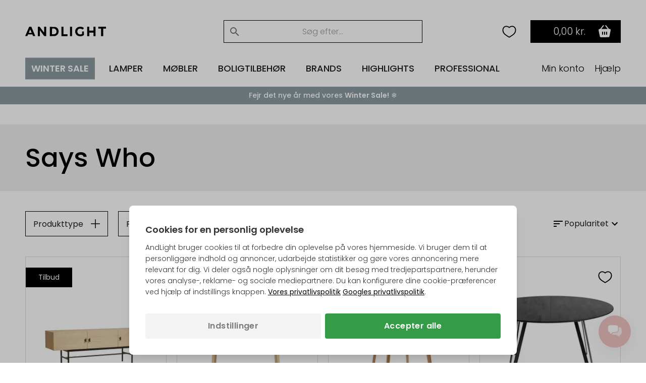

--- FILE ---
content_type: text/css
request_url: https://andlight.dk/tidy/v30/css/tidy.init.min.css?8900004
body_size: 55052
content:
@charset "UTF-8";table{border-collapse:collapse;border-spacing:0}article,aside,details,figcaption,figure,footer,header,hgroup,menu,nav,section{display:block}body{line-height:1}blockquote:after,blockquote:before,q:after,q:before{content:"";content:none}blockquote,q{quotes:none}a,abbr,acronym,address,applet,article,aside,audio,b,big,blockquote,body,canvas,caption,center,cite,code,dd,del,details,dfn,div,dl,dt,em,embed,fieldset,figcaption,figure,footer,form,h1,h2,h3,h4,h5,h6,header,hgroup,html,i,iframe,img,ins,kbd,label,legend,li,mark,menu,nav,object,ol,output,p,pre,q,ruby,s,samp,section,small,span,strike,strong,sub,summary,sup,table,tbody,td,tfoot,th,thead,time,tr,tt,u,ul,var,video{margin:0;padding:0;border:0;font-size:100%;font:inherit;vertical-align:baseline}ol,ul{list-style:none}html{-webkit-box-sizing:border-box;box-sizing:border-box}*{-webkit-box-sizing:inherit;box-sizing:inherit}:after,:before{-webkit-box-sizing:inherit;box-sizing:inherit}:root{-moz-tab-size:4;-o-tab-size:4;tab-size:4}html{line-height:1.15;-webkit-text-size-adjust:100%}body{margin:0}hr{height:0}abbr[title]{-webkit-text-decoration:underline dotted;text-decoration:underline dotted}b,strong{font-weight:bolder}code,kbd,pre,samp{font-family:SFMono-Regular,Consolas,"Liberation Mono",Menlo,Courier,monospace;font-size:1em}small{font-size:80%}sub,sup{font-size:75%;line-height:0;position:relative;vertical-align:baseline}sub{bottom:-.25em}sup{top:-.5em}button,input,optgroup,select,textarea{font-family:inherit;font-size:100%;line-height:1.15;margin:0}button,select{text-transform:none}[type=button],[type=reset],[type=submit],button{-webkit-appearance:button}[type=button]::-moz-focus-inner,[type=reset]::-moz-focus-inner,[type=submit]::-moz-focus-inner,button::-moz-focus-inner{border-style:none;padding:0}[type=button]:-moz-focusring,[type=reset]:-moz-focusring,[type=submit]:-moz-focusring,button:-moz-focusring{outline:1px dotted ButtonText}fieldset{padding:.35em .75em .625em}legend{padding:0}progress{vertical-align:baseline}[type=number]::-webkit-inner-spin-button,[type=number]::-webkit-outer-spin-button{height:auto}[type=search]{outline-offset:-2px}[type=search]::-webkit-search-decoration{-webkit-appearance:none}* ::-webkit-file-upload-button{-webkit-appearance:button;font:inherit}summary{display:list-item}*{-webkit-box-sizing:border-box;box-sizing:border-box}:after,:before{-webkit-box-sizing:border-box;box-sizing:border-box}a{text-decoration:none;color:inherit;cursor:pointer}button{background-color:transparent;color:inherit;border-width:0;padding:0;cursor:pointer}figure{margin:0}input::-moz-focus-inner{border:0;padding:0;margin:0}dd,ol,ul{margin:0;padding:0;list-style:none}h1,h2,h3,h4,h5,h6{margin:0;font-size:inherit;font-weight:inherit}p{margin:0}cite{font-style:normal}fieldset{border-width:0;padding:0;margin:0}@font-face{font-family:Poppins;font-style:normal;font-weight:300;font-display:swap;src:local(""),url(/tidy/fonts/poppins-v15-latin-ext_latin-300.woff2) format("woff2"),url(/tidy/fonts/poppins-v15-latin-ext_latin-300.woff) format("woff")}@font-face{font-family:Poppins;font-style:normal;font-weight:400;font-display:swap;src:local(""),url(/tidy/fonts/poppins-v15-latin-ext_latin-regular.woff2) format("woff2"),url(/tidy/fonts/poppins-v15-latin-ext_latin-regular.woff) format("woff")}@font-face{font-family:Poppins;font-style:italic;font-weight:400;font-display:swap;src:local(""),url(/tidy/fonts/poppins-v15-latin-ext_latin-italic.woff2) format("woff2"),url(/tidy/fonts/poppins-v15-latin-ext_latin-italic.woff) format("woff")}@font-face{font-family:Poppins;font-style:normal;font-weight:500;font-display:swap;src:local(""),url(/tidy/fonts/poppins-v15-latin-ext_latin-500.woff2) format("woff2"),url(/tidy/fonts/poppins-v15-latin-ext_latin-500.woff) format("woff")}@font-face{font-family:Poppins;font-style:normal;font-weight:600;font-display:swap;src:local(""),url(/tidy/fonts/poppins-v15-latin-ext_latin-600.woff2) format("woff2"),url(/tidy/fonts/poppins-v15-latin-ext_latin-600.woff) format("woff")}body,html{font-family:"Trebuchet MS",sans-serif;letter-spacing:.7px;word-spacing:0;font-size:13px;line-height:1.4}html.fonts-loaded,html.fonts-loaded *{font-family:Poppins,sans-serif!important}html.fonts-loaded,html.fonts-loaded body{letter-spacing:0;word-spacing:0;font-size:16px}body,html{-webkit-font-smoothing:antialiased;-moz-osx-font-smoothing:grayscale;font-weight:400;color:#202020;min-height:101vh}@media screen and (max-width:47.9375em){body,html{font-size:90%}}a:hover{color:#000}.h1,h1{font-size:3.25rem;margin:0 0 1rem;color:#000;font-weight:500}@media screen and (max-width:47.9375em){.h1,h1{font-size:2rem}}@media screen and (max-width:22em){.h1,h1{font-size:1.5rem}}.h2,h2{font-size:2rem;color:#000;font-weight:500;margin:1em 0 .5em}@media screen and (max-width:47.9375em){.h2,h2{font-size:1.5rem}}@media screen and (max-width:22em){.h2,h2{font-size:1.25rem}}*+.h2,*+h2{margin-top:2em}.h3,h3{font-size:1.5rem;color:#000;font-weight:500;margin:1.5em 0 .5em}*+.h3,*+h3{margin-top:2em}.h4,h4{font-size:1.25rem;color:#000;font-weight:500;margin:1.5em 0 .5em}*+.h4,*+h4{margin-top:2em}.narrow-width{max-width:78rem;width:90%;margin-left:auto;margin-right:auto}.narrower-width{max-width:48rem;width:90%;margin-left:auto;margin-right:auto}.font-large{font-size:1.125rem}.font-larger{font-size:1.25rem}.font-largest{font-size:1.5rem}.font-normal{font-size:1rem}.font-small{font-size:.875rem}.font-smaller{font-size:.75rem}.font-smallest{font-size:.6875rem}.font-h1{font-size:3.25rem}.font-h2{font-size:2rem}.font-h3{font-size:1.5rem}.font-h4{font-size:1.25rem}p{overflow-wrap:break-word;word-wrap:break-word;word-break:break-all;word-break:break-word}b,strong{font-weight:600}.CmsPageStyle p a:not(.collapse-link),.ProductDetailsContainer a,.Text1_Frontpage a,.blog-text a,.collapse-container a,.panel-body ol a,.panel-body p a,.panel-body ul a{color:#795600}.CmsPageStyle p a:not(.collapse-link):hover,.ProductDetailsContainer a:hover,.Text1_Frontpage a:hover,.blog-text a:hover,.collapse-container a:hover,.panel-body ol a:hover,.panel-body p a:hover,.panel-body ul a:hover{text-decoration:underline}@font-face{font-family:andlight-icons;font-display:block;src:url(/tidy/fonts/fonts/andlight-icons.woff2?2) format("woff2"),url(/tidy/fonts/fonts/andlight-icons.woff?2) format("woff");font-weight:400;font-style:normal}[class*=icon-]:before{display:inline-block;font:normal normal normal 1em/1 andlight-icons;margin-right:.5em;vertical-align:bottom;speak:none;text-transform:none;-webkit-font-smoothing:antialiased;-moz-osx-font-smoothing:grayscale}.icon-arrow-up:before{content:"\ea12"}.icon-arrow-down:before{content:"\ea11"}.icon-sort:before{content:"\ea10"}.icon-filter:before{content:"\ea0e"}.icon-print:before{content:"\ea0d"}.icon-delete:before{content:"\ea0c"}.icon-delivery:before{content:"\ea05"}.icon-user:before{content:"\ea04"}.icon-search:before{content:"\ea03"}.icon-cart:before{content:"\ea02"}.icon-favorite:before{content:"\ea0a"}.icon-favorite-remove:before{content:"\ea09"}.icon-favorite-add:before{content:"\ea08"}.icon-favorite-glyph:before{content:"\ea07"}.icon-favorite-remove-glyph:before{content:"\ea0b"}.icon-favorite-add-glyph:before{content:"\ea06"}.icon-close:before{content:"\ea0c"}.icon-menu:before{content:"\ea1e"}.icon-arrow-left:before{content:"\ea26"}.icon-arrow-left:after{content:"\ea26";position:absolute;left:1px;color:#fff;display:inline-block;font:normal normal normal 1em/1 andlight-icons;margin-right:.5em;vertical-align:bottom;speak:none;text-transform:none;-webkit-font-smoothing:antialiased;-moz-osx-font-smoothing:grayscale}.icon-arrow-right:before{content:"\ea25"}.icon-arrow-right:after{content:"\ea25";position:absolute;left:2px;color:#fff;display:inline-block;font:normal normal normal 1em/1 andlight-icons;margin-right:.5em;vertical-align:bottom;speak:none;text-transform:none;-webkit-font-smoothing:antialiased;-moz-osx-font-smoothing:grayscale}.icon-list:before{content:"\ea17"}.icon-notification:before{content:"\ea16"}.icon-arrow-forward:before{content:"\ea1b"}.icon-arrow-pointer:after{content:"\ea27";display:inline-block;font:normal normal normal 1em/1 andlight-icons;speak:none;margin-left:.5em;margin-bottom:.25em;text-transform:none;vertical-align:middle;-webkit-font-smoothing:antialiased;-moz-osx-font-smoothing:grayscale}.icon-arrow-pointer:hover{color:#bfa45e}.icon-grid:before{content:"\ea18"}.icon-green-check:before{content:"\ea2c"}.icon-green-matchprice:before{content:"\ea2a"}.icon-green-box:before{content:"\ea2d"}.icon-green-returns:before{content:"\ea29"}.icon-green-delivery:before{content:"\ea2e"}.icon-play:before{content:"\ea2f"}.icon-box-black:before{content:"\ea32"}.icon-return-box:before{content:"\ea31"}.icon-package:before{content:"\ea30"}.icon-like:before{content:"\ea33";vertical-align:middle}.icon-dislike:before{content:"\ea33";-webkit-transform:rotate(180deg);transform:rotate(180deg);vertical-align:middle}em,i{font-style:italic}img{max-width:100%;text-indent:100%;height:auto;white-space:nowrap;overflow:hidden;-webkit-transition:opacity .15s cubic-bezier(.645,.045,.355,1),visibility 0s;transition:opacity .15s cubic-bezier(.645,.045,.355,1),visibility 0s}img[data-src]{opacity:0}img[data-src][src]{opacity:1}img[src=""]{max-width:100vw}@media screen and (min-width:48em){.sticky{position:sticky;top:10px}}.scroll-lock{position:fixed;width:100%;top:0;left:0;height:100%;overflow-y:scroll!important;z-index:10}.display-none{display:none!important}.display-initial{display:initial!important}.hidden,.hide{opacity:0!important;visibility:visible!important;-webkit-transition:opacity .15s cubic-bezier(.645,.045,.355,1),visibility 0s .15s cubic-bezier(.645,.045,.355,1);transition:opacity .15s cubic-bezier(.645,.045,.355,1),visibility 0s .15s cubic-bezier(.645,.045,.355,1)}.show,.shown,.visible{opacity:1!important;visibility:visible!important;-webkit-transition:opacity .15s cubic-bezier(.645,.045,.355,1),visibility 0s;transition:opacity .15s cubic-bezier(.645,.045,.355,1),visibility 0s}@media screen and (max-width:47.9375em){.hide-for-mobile{opacity:0!important;visibility:visible!important;-webkit-transition:opacity .15s cubic-bezier(.645,.045,.355,1),visibility 0s .15s cubic-bezier(.645,.045,.355,1);transition:opacity .15s cubic-bezier(.645,.045,.355,1),visibility 0s .15s cubic-bezier(.645,.045,.355,1)}}@media screen and (min-width:48em) and (max-width:64em){.hide-for-tablet{opacity:0!important;visibility:visible!important;-webkit-transition:opacity .15s cubic-bezier(.645,.045,.355,1),visibility 0s .15s cubic-bezier(.645,.045,.355,1);transition:opacity .15s cubic-bezier(.645,.045,.355,1),visibility 0s .15s cubic-bezier(.645,.045,.355,1)}}@media (min-width:64.0625em){.hide-for-desktop{opacity:0!important;visibility:visible!important;-webkit-transition:opacity .15s cubic-bezier(.645,.045,.355,1),visibility 0s .15s cubic-bezier(.645,.045,.355,1);transition:opacity .15s cubic-bezier(.645,.045,.355,1),visibility 0s .15s cubic-bezier(.645,.045,.355,1)}}@media screen and (min-width:48em) and (max-width:64em){.show-for-mobile{display:none}}@media (min-width:64.0625em){.show-for-mobile{display:none}}@media screen and (max-width:47.9375em){.show-for-mobile{display:initial!important}}@media screen and (max-width:47.9375em){.show-for-tablet{display:none}}@media (min-width:64.0625em){.show-for-tablet{display:none}}@media screen and (min-width:48em) and (max-width:64em){.show-for-tablet{display:initial!important}}@media screen and (max-width:47.9375em){.show-for-desktop{display:none}}@media screen and (min-width:48em) and (max-width:64em){.show-for-desktop{display:none}}@media (min-width:64.0625em){.show-for-desktop{display:initial!important}}@media screen and (min-width:48em){.show-for-mobile-only{display:none!important}}@media (min-width:64.0625em),screen and (max-width:47.9375em){.show-for-tablet-only{display:none!important}}@media screen and (max-width:64em){.show-for-desktop-only{display:none!important}}.hide-content *{opacity:0;visibility:hidden;-webkit-transition:opacity .15s cubic-bezier(.645,.045,.355,1),visibility .15s cubic-bezier(.645,.045,.355,1);transition:opacity .15s cubic-bezier(.645,.045,.355,1),visibility .15s cubic-bezier(.645,.045,.355,1)}.show-content *{opacity:1;visibility:visible;-webkit-transition:opacity 50ms cubic-bezier(.645,.045,.355,1),visibility 50ms cubic-bezier(.645,.045,.355,1);transition:opacity 50ms cubic-bezier(.645,.045,.355,1),visibility 50ms cubic-bezier(.645,.045,.355,1)}.spacing{margin-top:50px;margin-bottom:50px}.spacing-large{margin-top:100px;margin-bottom:100px}.spacing-bottom{margin-bottom:50px}.spacing-top{margin-top:50px}.spacing-padding{padding-top:50px;padding-bottom:50px}.spacing-large-padding{padding-top:100px;padding-bottom:100px}.spacing-bottom-padding{padding-bottom:50px}.spacing-top-padding{padding-top:50px}.slow{-webkit-transition:all .3s cubic-bezier(.645,.045,.355,1)!important;transition:all .3s cubic-bezier(.645,.045,.355,1)!important}.fade-in{opacity:1;visibility:visible;-webkit-transition:opacity .15s cubic-bezier(.645,.045,.355,1),visibility .15s cubic-bezier(.645,.045,.355,1);transition:opacity .15s cubic-bezier(.645,.045,.355,1),visibility .15s cubic-bezier(.645,.045,.355,1)}.fade-out{opacity:0;visibility:hidden;-webkit-transition:opacity .15s cubic-bezier(.645,.045,.355,1),visibility .15s cubic-bezier(.645,.045,.355,1);transition:opacity .15s cubic-bezier(.645,.045,.355,1),visibility .15s cubic-bezier(.645,.045,.355,1)}.no-padding{padding:0!important}.no-margin{margin:0!important}.green,.green>*{color:#3f8434}.grey,.grey>*{color:#757575}[class^=bg-].bg-grey{background:#e8e8e8}[class^=bg-].bg-brown-light{background:#f8f7f5}[class^=bg-].bg-white{background:#fff}.align-center{display:-webkit-box;display:-ms-flexbox;display:flex;-webkit-box-align:center;-ms-flex-align:center;align-items:center;-webkit-box-orient:horizontal;-webkit-box-direction:normal;-ms-flex-direction:row;flex-direction:row}.center-content,.content-center{display:-webkit-box;display:-ms-flexbox;display:flex;-webkit-box-pack:center;-ms-flex-pack:center;justify-content:center}.center-text,.text-center{text-align:center}.left-text,.text-left{text-align:left}.right-text,.text-right{text-align:right}.loading[type=number]{color:rgba(32,32,32,.5);-webkit-animation:bgLoading .82s cubic-bezier(.36,.07,.19,.97) both;animation:bgLoading .82s cubic-bezier(.36,.07,.19,.97) both;-webkit-transform:translate3d(0,0,0);transform:translate3d(0,0,0);-webkit-backface-visibility:hidden;backface-visibility:hidden;-webkit-perspective:1000px;perspective:1000px}.video-16-9{position:relative;display:block;height:0;padding:0;padding-bottom:56.25%;overflow:hidden}.video-16-9 iframe{position:absolute;top:0;bottom:0;left:0;width:100%;height:100%;border:0}.divider{position:relative}.divider:after{content:"";position:absolute;left:0;right:0;bottom:0;z-index:-1;border-bottom:1px solid #e8e8e8}.readable-column{margin-left:auto!important;margin-right:auto!important;max-width:60em!important}@media screen and (min-width:48em){.link-bar{font-size:1.25rem}}.button:not(.filter):not(.sort){line-height:1;padding:.75em 3.5em;margin:2em;display:inline-block;border:1px solid #e4e3e2;font-size:.875rem;line-height:1.5;font-weight:400;border-radius:3px;overflow:hidden;-webkit-transition:all .15s cubic-bezier(.645,.045,.355,1);transition:all .15s cubic-bezier(.645,.045,.355,1)}@media screen and (min-width:48em){.button:not(.filter):not(.sort){white-space:nowrap}}p>.button:not(.filter):not(.sort){margin:2em 0}.button:not(.filter):not(.sort).large{font-size:1.125rem;line-height:1.5;font-weight:500}@media screen and (max-width:47.9375em){.button:not(.filter):not(.sort).large{padding:.75em 1.5em}}.button:not(.filter):not(.sort):hover{-webkit-box-shadow:0 1px 5px 2px rgba(0,0,0,.33);box-shadow:0 1px 5px 2px rgba(0,0,0,.33);border-color:transparent}.button:not(.filter):not(.sort).white{background:#fff;color:#000}.button:not(.filter):not(.sort).brown{background:#93867d;color:#fff;border-color:#93867d}.button:not(.filter):not(.sort).brown:hover{background:#58473a}.button:not(.filter):not(.sort).grey,.button:not(.filter):not(.sort).lighter-brown{background:#f8f7f5;color:#000}.button:not(.filter):not(.sort).rose{background:#754447;color:#fff;border-color:#754447}.button:not(.filter):not(.sort).black{background:#000;color:#fff;border-color:#000}.button:not(.filter):not(.sort).black:hover{background:#63573b}.button:not(.filter):not(.sort).inline{vertical-align:middle;margin:0!important;padding-left:2em;padding-right:2em}a[href*="instagram.com"]{white-space:nowrap}a[href*="instagram.com"]:before{content:"\ea23";display:inline-block;font:normal normal normal 1em/1 andlight-icons;speak:none;margin-right:.5em;margin-bottom:.25em;text-transform:none;vertical-align:middle;-webkit-font-smoothing:antialiased;-moz-osx-font-smoothing:grayscale}a[href*="youtube.com"]{white-space:nowrap}a[href*="youtube.com"]:before{content:"\ea22";display:inline-block;font:normal normal normal 1em/1 andlight-icons;speak:none;margin-right:.5em;margin-bottom:.25em;text-transform:none;vertical-align:middle;-webkit-font-smoothing:antialiased;-moz-osx-font-smoothing:grayscale}a[href*="facebook.com"]{white-space:nowrap}a[href*="facebook.com"]:before{content:"\ea20";display:inline-block;font:normal normal normal 1em/1 andlight-icons;speak:none;margin-right:.5em;margin-bottom:.25em;text-transform:none;vertical-align:middle;-webkit-font-smoothing:antialiased;-moz-osx-font-smoothing:grayscale}a[href*="pinterest.com"],a[href*="pinterest.dk"]{white-space:nowrap}a[href*="pinterest.com"]:before,a[href*="pinterest.dk"]:before{content:"\ea21";display:inline-block;font:normal normal normal 1em/1 andlight-icons;speak:none;margin-right:.5em;margin-bottom:.25em;text-transform:none;vertical-align:middle;-webkit-font-smoothing:antialiased;-moz-osx-font-smoothing:grayscale}a[href*="houzz.com"],a[href*="houzz.dk"]{white-space:nowrap}a[href*="houzz.com"]:before,a[href*="houzz.dk"]:before{content:"\ea24";display:inline-block;font:normal normal normal 1em/1 andlight-icons;speak:none;margin-right:.5em;margin-bottom:.25em;text-transform:none;vertical-align:middle;-webkit-font-smoothing:antialiased;-moz-osx-font-smoothing:grayscale}select{display:inline-block;font-size:1rem;line-height:1.5;font-weight:400;font-family:sans-serif;font-weight:400;color:#000;line-height:1.5;padding:.25em 2em .25em 1em;width:auto;vertical-align:top;max-width:100%;-webkit-box-sizing:border-box;box-sizing:border-box;margin:0;cursor:pointer;border:none;border-radius:100px;-moz-appearance:none;-webkit-appearance:none;appearance:none;border:1px solid #e8e8e8;background-color:#fff;background-image:url([data-uri]);background-repeat:no-repeat,repeat;background-position:right .7em top 50%,0 0;background-size:.65em auto,100%;-webkit-transition:background .15s ease-in-out;transition:background .15s ease-in-out}select:focus{outline:0}select option{font-weight:400}select::-ms-expand{display:none}input{font-size:16px;border:1px solid #e8e8e8}input::-webkit-input-placeholder{font-weight:300}input::-moz-placeholder{font-weight:300}input:-ms-input-placeholder{font-weight:300}input::-ms-input-placeholder{font-weight:300}input::placeholder{font-weight:300}input[type=email],input[type=number],input[type=password],input[type=tel],input[type=text]{border:1px solid #ccc;border-radius:3px;height:2.5em;line-height:2em;padding:.25em 1em}input[type=number]::-webkit-inner-spin-button,input[type=number]::-webkit-outer-spin-button{-webkit-appearance:none;appearance:none;margin:0}textarea{font-size:16px;-webkit-appearance:none;-moz-appearance:none;appearance:none;border:1px solid #e8e8e8;border:1px solid #ccc;border-radius:3px;line-height:20px;padding:15px 20px}textarea::-webkit-input-placeholder{font-weight:300}textarea::-moz-placeholder{font-weight:300}textarea:-ms-input-placeholder{font-weight:300}textarea::-ms-input-placeholder{font-weight:300}textarea::placeholder{font-weight:300}.versionBadge{position:fixed;left:5px;top:5px;bottom:auto;font-size:9px;color:#fff;font-weight:600;border-radius:100px;padding:2px 10px;z-index:9999999999}@media screen and (max-width:47.9375em){.versionBadge{bottom:5px;top:auto}}.versionBadge#alphaBadge{background:red}.versionBadge#betaBadge{background:#bfa45e}div[class^=bg-].bg-black{background:#000}div[class^=bg-].bg-black,div[class^=bg-].bg-black *{color:#fff}div[class^=bg-].bg-grey{background:rgba(204,204,204,.5)}div[class^=bg-].bg-brass{background:rgba(191,164,94,.2)}div[class^=bg-].bg-green{background:rgba(63,132,52,.2)}div[class^=bg-].bg-blue{background:rgba(44,73,158,.2)}div[class^=bg-].bg-brown,div[class^=bg-].bg-rose{background:#f2ede9}html.container{margin-left:auto;margin-right:auto;max-width:120rem}@media screen and (min-width:48em){html.container{padding:0 10px}}.flex,[class*=flex-]{display:-webkit-box;display:-ms-flexbox;display:flex}.flex.flex-column,[class*=flex-].flex-column{-webkit-box-orient:horizontal;-webkit-box-direction:normal;-ms-flex-direction:row;flex-direction:row}.flex.flex-row,[class*=flex-].flex-row{-webkit-box-orient:vertical;-webkit-box-direction:normal;-ms-flex-direction:column;flex-direction:column}.flex[class*=flex-col-],[class*=flex-][class*=flex-col-]{-ms-flex-wrap:wrap;flex-wrap:wrap}.flex.flex-col-auto,[class*=flex-].flex-col-auto{-webkit-box-pack:center;-ms-flex-pack:center;justify-content:center}.flex.flex-col-2>*,[class*=flex-].flex-col-2>*{width:50%}.flex.flex-col-3>*,[class*=flex-].flex-col-3>*{width:33.33%}.flex.flex-col-4>*,[class*=flex-].flex-col-4>*{width:25%}.flex.flex-col-5>*,[class*=flex-].flex-col-5>*{width:20%}.flex.flex-col-6>*,[class*=flex-].flex-col-6>*{width:16.66%}.grid,[class^=grid-]{margin:0 auto;display:-ms-grid;display:grid;grid-gap:10px}.grid>*,[class^=grid-]>*{grid-column:1/-1;min-width:0}@media screen and (min-width:48em){.grid>.col-1,[class^=grid-]>.col-1{-ms-grid-column:1;grid-column:1}.grid>.col-2,[class^=grid-]>.col-2{-ms-grid-column:2;grid-column:2}.grid>.col-3,[class^=grid-]>.col-3{-ms-grid-column:3;grid-column:3}.grid>.col-4,[class^=grid-]>.col-4{-ms-grid-column:4;grid-column:4}.grid>.col-5,[class^=grid-]>.col-5{-ms-grid-column:5;grid-column:5}.grid>.col-6,[class^=grid-]>.col-6{-ms-grid-column:6;grid-column:6}.grid>.col-7,[class^=grid-]>.col-7{-ms-grid-column:7;grid-column:7}.grid>.col-8,[class^=grid-]>.col-8{-ms-grid-column:8;grid-column:8}.grid>.col-9,[class^=grid-]>.col-9{-ms-grid-column:9;grid-column:9}.grid>.col-10,[class^=grid-]>.col-10{-ms-grid-column:10;grid-column:10}.grid>.col-11,[class^=grid-]>.col-11{-ms-grid-column:11;grid-column:11}.grid>.col-12,[class^=grid-]>.col-12{-ms-grid-column:12;grid-column:12}.grid.grid-gap-none,[class^=grid-].grid-gap-none{grid-gap:0}.grid.grid-gap-small,[class^=grid-].grid-gap-small{grid-gap:5px}.grid.grid-gap-large,[class^=grid-].grid-gap-large{grid-gap:40px}}@media screen and (min-width:48em){[class*=grid-].grid-20-80{-ms-grid-columns:20fr 80fr;grid-template-columns:20fr 80fr}[class*=grid-].grid-25-75{-ms-grid-columns:25fr 75fr;grid-template-columns:25fr 75fr}[class*=grid-].grid-30-70{-ms-grid-columns:30fr 70fr;grid-template-columns:30fr 70fr}[class*=grid-].grid-40-60{-ms-grid-columns:40fr 60fr;grid-template-columns:40fr 60fr}[class*=grid-].grid-50-50{-ms-grid-columns:50fr 50fr;grid-template-columns:50fr 50fr}[class*=grid-].grid-60-40{-ms-grid-columns:60fr 40fr;grid-template-columns:60fr 40fr}[class*=grid-]>.col-left{-ms-grid-column:1;grid-column:1}[class*=grid-]>.col-right{-ms-grid-column:2;grid-column:2}}[class*=grid-].grid-flex{display:-webkit-box;display:-ms-flexbox;display:flex;-webkit-box-pack:space-evenly;-ms-flex-pack:space-evenly;justify-content:space-evenly;-webkit-box-orient:horizontal;-webkit-box-direction:normal;-ms-flex-direction:row;flex-direction:row}@media screen and (max-width:47.9375em){[class*=grid-].grid-flex{-ms-flex-wrap:wrap;flex-wrap:wrap}}[class*=grid-].grid-flex.space-between{-webkit-box-pack:justify;-ms-flex-pack:justify;justify-content:space-between}[class*=grid-].grid-flex .col-grow{-webkit-box-flex:1;-ms-flex-positive:1;flex-grow:1}[class*=grid-].grid-flex .col-shrink{-ms-flex-negative:1;flex-shrink:1}[class*=grid-].grid-flex .col-static{-ms-flex-negative:0;flex-shrink:0;-webkit-box-flex:0;-ms-flex-positive:0;flex-grow:0}[class*=grid-].grid-flex .col-fit{-webkit-box-flex:1;-ms-flex-positive:1;flex-grow:1;-ms-flex-negative:1;flex-shrink:1;-ms-flex-preferred-size:0;flex-basis:0px}[class*=grid-].grid-auto{grid-auto-flow:column;grid-gap:0}[class*=grid-].grid-auto>.col{grid-column:auto;min-width:0}@media screen and (min-width:48em){[class*=grid-]>aside{-ms-grid-column:1;grid-column:1}}@media screen and (max-width:47.9375em){[class*=grid-]>article{top:0;border-radius:3px 3px 0 0;background:#fff;z-index:3}}@media screen and (min-width:48em){[class*=grid-]>article{-ms-grid-column:2;grid-column:2}}@media screen and (min-width:48em){[class*=grid-]>.header-top{display:none}}@media screen and (max-width:47.9375em){[class*=grid-]>.header-top{z-index:2}}[class*=grid-col].grid-col-2{-ms-grid-columns:(1fr)[2];grid-template-columns:repeat(2,1fr)}[class*=grid-col].grid-col-3{-ms-grid-columns:(1fr)[3];grid-template-columns:repeat(3,1fr)}[class*=grid-col].grid-col-4{-ms-grid-columns:(1fr)[4];grid-template-columns:repeat(4,1fr)}[class*=grid-col].grid-col-5{-ms-grid-columns:(1fr)[5];grid-template-columns:repeat(5,1fr)}[class*=grid-col].grid-col-6{-ms-grid-columns:(1fr)[6];grid-template-columns:repeat(6,1fr)}[class*=grid-col].grid-col-7{-ms-grid-columns:(1fr)[7];grid-template-columns:repeat(7,1fr)}[class*=grid-col].grid-col-8{-ms-grid-columns:(1fr)[8];grid-template-columns:repeat(8,1fr)}[class*=grid-col]>*,[class*=grid-col]>article{grid-column:auto}@media screen and (max-width:47.9375em){[class*=grid-col][class*=grid-col]:not(.grid-mobile){-ms-grid-columns:1fr;grid-template-columns:1fr}}.discover-grid{display:-ms-grid;display:grid;-webkit-column-gap:10%;-moz-column-gap:10%;column-gap:10%;row-gap:50px;list-style-type:none;padding:0;margin:60px auto 0}.discover-grid.lines{-webkit-column-gap:0;-moz-column-gap:0;column-gap:0;row-gap:0}.discover-grid.lines article{position:relative}@media (min-width:64.0625em){.discover-grid.lines article{padding-left:15%;padding-right:15%}}@media screen and (max-width:47.9375em){.discover-grid.lines article{padding-top:20px;padding-bottom:20px}.discover-grid.lines article:last-child{padding-bottom:0}}.discover-grid.lines article:after,.discover-grid.lines article:first-child:before{content:"";display:inline-block;height:100%;width:1px;background:#ccc;position:absolute;top:0;bottom:0}@media screen and (max-width:47.9375em){.discover-grid.lines article:after,.discover-grid.lines article:first-child:before{height:1px;width:100%}}.discover-grid.lines article:after{right:0}.discover-grid.lines article:first-child:before{left:0}@media screen and (max-width:47.9375em){.discover-grid.lines article:first-child:before{display:none}}.discover-grid.lattice{-webkit-column-gap:1px;-moz-column-gap:1px;column-gap:1px;row-gap:1px;background:#d8d8d8}.discover-grid.lattice>*{background:#fff;display:-webkit-box;display:-ms-flexbox;display:flex;-ms-flex-wrap:wrap;flex-wrap:wrap;-webkit-box-orient:vertical;-webkit-box-direction:normal;-ms-flex-direction:column;flex-direction:column;-webkit-box-pack:justify;-ms-flex-pack:justify;justify-content:space-between;-webkit-box-align:center;-ms-flex-align:center;align-items:center;padding:10px;text-align:center}.discover-grid.lattice>*>.image{display:-webkit-box;display:-ms-flexbox;display:flex;-webkit-box-flex:1;-ms-flex-positive:1;flex-grow:1;-webkit-box-pack:center;-ms-flex-pack:center;justify-content:center;-webkit-box-align:center;-ms-flex-align:center;align-items:center}.discover-grid.lattice>*>.image img{max-width:50%;margin:10px}@media screen and (min-width:48em){.discover-grid[columns=auto]{grid-template-columns:repeat(auto-fit,minmax(10%,1fr))}.discover-grid[columns="1"]{-ms-grid-columns:(1fr)[1];grid-template-columns:repeat(1,1fr)}.discover-grid[columns="2"]{-ms-grid-columns:(1fr)[2];grid-template-columns:repeat(2,1fr)}.discover-grid[columns="3"]{-ms-grid-columns:(1fr)[3];grid-template-columns:repeat(3,1fr)}.discover-grid[columns="4"]{-ms-grid-columns:(1fr)[4];grid-template-columns:repeat(4,1fr)}.discover-grid[columns="5"]{-ms-grid-columns:(1fr)[5];grid-template-columns:repeat(5,1fr)}.discover-grid[columns="6"]{-ms-grid-columns:(1fr)[6];grid-template-columns:repeat(6,1fr)}.discover-grid[columns="7"]{-ms-grid-columns:(1fr)[7];grid-template-columns:repeat(7,1fr)}.discover-grid[columns="8"]{-ms-grid-columns:(1fr)[8];grid-template-columns:repeat(8,1fr)}.discover-grid[columns="9"]{-ms-grid-columns:(1fr)[9];grid-template-columns:repeat(9,1fr)}.discover-grid[columns="10"]{-ms-grid-columns:(1fr)[10];grid-template-columns:repeat(10,1fr)}.discover-grid[columns="11"]{-ms-grid-columns:(1fr)[11];grid-template-columns:repeat(11,1fr)}.discover-grid[columns="12"]{-ms-grid-columns:(1fr)[12];grid-template-columns:repeat(12,1fr)}.discover-grid[columns="2-3"]{-ms-grid-columns:2fr 3fr;grid-template-columns:2fr 3fr}.discover-grid[columns="3-2"]{-ms-grid-columns:3fr 2fr;grid-template-columns:3fr 2fr}.discover-grid[columns="2+3"]{-ms-grid-columns:(1fr)[6];grid-template-columns:repeat(6,1fr)}.discover-grid[columns="2+3"]>*{-ms-grid-column-span:2;grid-column:span 2;padding-bottom:30px}.discover-grid[columns="2+3"]>:nth-child(-n+2){-ms-grid-column-span:3;grid-column:span 3}.discover-grid.alternate article{display:-webkit-box;display:-ms-flexbox;display:flex}.discover-grid.alternate article:nth-child(odd){-webkit-box-orient:horizontal;-webkit-box-direction:reverse;-ms-flex-direction:row-reverse;flex-direction:row-reverse}.discover-grid.horizontal article{display:-webkit-box;display:-ms-flexbox;display:flex}}@media screen and (max-width:47.9375em){.discover-grid{-webkit-column-gap:5%;-moz-column-gap:5%;column-gap:5%;row-gap:50px}.discover-grid[columns]{-ms-grid-columns:(1fr)[1];grid-template-columns:repeat(1,1fr)}.discover-grid[columns=auto]{grid-template-columns:repeat(auto-fit,minmax(16%,1fr))}.discover-grid[columns-mobile="1"]{-ms-grid-columns:(1fr)[1];grid-template-columns:repeat(1,1fr)}.discover-grid[columns-mobile="2"]{-ms-grid-columns:(1fr)[2];grid-template-columns:repeat(2,1fr)}.discover-grid[columns-mobile="3"]{-ms-grid-columns:(1fr)[3];grid-template-columns:repeat(3,1fr)}.discover-grid[columns-mobile="4"]{-ms-grid-columns:(1fr)[4];grid-template-columns:repeat(4,1fr)}.discover-grid[columns-mobile="5"]{-ms-grid-columns:(1fr)[5];grid-template-columns:repeat(5,1fr)}.discover-grid[columns-mobile="6"]{-ms-grid-columns:(1fr)[6];grid-template-columns:repeat(6,1fr)}.discover-grid[columns-mobile="7"]{-ms-grid-columns:(1fr)[7];grid-template-columns:repeat(7,1fr)}.discover-grid[columns-mobile="8"]{-ms-grid-columns:(1fr)[8];grid-template-columns:repeat(8,1fr)}.discover-grid[columns-mobile="9"]{-ms-grid-columns:(1fr)[9];grid-template-columns:repeat(9,1fr)}.discover-grid[columns-mobile="10"]{-ms-grid-columns:(1fr)[10];grid-template-columns:repeat(10,1fr)}.discover-grid[columns-mobile="11"]{-ms-grid-columns:(1fr)[11];grid-template-columns:repeat(11,1fr)}.discover-grid[columns-mobile="12"]{-ms-grid-columns:(1fr)[12];grid-template-columns:repeat(12,1fr)}}.discover-grid>*{overflow:hidden}.discover-grid>h2{padding-top:0}.discover-grid [span-columns=all]{grid-column:1/-1}.discover-grid[columns=auto] h3{font-size:16px}@media screen and (max-width:47.9375em){.discover-grid[columns=auto] h3{font-size:10px}}.discover-grid[auto-flow=column]{grid-auto-flow:column}.discover-grid [column-placement].heading{text-align:center}.discover-grid [column-placement].heading h3{background-color:#ccc;font-size:24px;padding:20px;margin-bottom:40px}.discover-grid [column-placement="1"]{-ms-grid-column:1;grid-column:1;-webkit-box-ordinal-group:12;-ms-flex-order:11;order:11}.discover-grid [column-placement="1"].heading{-webkit-box-ordinal-group:11;-ms-flex-order:10;order:10}.discover-grid [column-placement="2"]{-ms-grid-column:2;grid-column:2;-webkit-box-ordinal-group:22;-ms-flex-order:21;order:21}.discover-grid [column-placement="2"].heading{-webkit-box-ordinal-group:21;-ms-flex-order:20;order:20}@media screen and (max-width:47.9375em){.discover-grid [column-placement]{grid-column:1/-1}}.discover-grid .heading-sticky{text-align:center;position:sticky;top:50px;z-index:10;overflow:visible}.discover-grid .heading-sticky h3{background-color:#ccc;font-size:24px;padding:20px;margin-bottom:0;position:relative}.discover-grid .heading-sticky h3:before{content:"";display:block;background:#fff;width:100%;height:50px;position:absolute;bottom:100%;left:0}.discover-grid.small-gap{-webkit-column-gap:10px;-moz-column-gap:10px;column-gap:10px;row-gap:10px}.discover-grid.medium-gap{-webkit-column-gap:25px;-moz-column-gap:25px;column-gap:25px;row-gap:25px}.discover-grid.grid-boxes>*{padding:30px;background:rgba(204,204,204,.5)}div[class^=bg-] .discover-grid.grid-boxes>*{background:#fff}div[class^=bg-] .discover-grid.grid-boxes>*>section{max-width:1100px;width:90%}.discover-grid.grid-boxes>.bg-black{background:#000}.discover-grid.grid-boxes>.bg-black,.discover-grid.grid-boxes>.bg-black *{color:#fff}.discover-grid.grid-boxes h1,.discover-grid.grid-boxes h2,.discover-grid.grid-boxes h3,.discover-grid.grid-boxes h4,.discover-grid.grid-boxes h5{margin-top:0}.discover-grid.grid-boxes .h3,.discover-grid.grid-boxes h3{font-size:24px;line-height:1.3;margin-bottom:1em;font-weight:700;word-break:normal!important}.discover-grid.grid-boxes ol,.discover-grid.grid-boxes p,.discover-grid.grid-boxes ul{font-size:16px;line-height:1.5;margin-bottom:20px}.discover-grid ul{list-style-type:disc}.discover-grid ol{list-style-type:decimal}.discover-grid ol,.discover-grid ul{display:inline-block;text-align:left;padding-left:2em}@media screen and (min-width:48em){.grid>aside,[class*=grid-]>aside,_:-ms-lang(x)>aside{margin-right:10px}}.glider-contain{width:100%;margin:0 auto;position:relative}.glider{margin:0 auto;width:100%;position:relative;overflow-y:hidden;-webkit-overflow-scrolling:touch;-ms-overflow-style:none;will-change:transform;scrollbar-width:none}.glider>*+*{display:none}@media screen and (min-width:48em){.glider{padding:0 10px}}@media screen and (min-width:48em){.productGlider .glider{padding-bottom:70px;margin-bottom:-70px}}.glider.productlist-products{margin-left:-10px}.glider.draggable{-webkit-user-select:none;-moz-user-select:none;-ms-user-select:none;user-select:none;cursor:-webkit-grab;cursor:grab}.glider.draggable .glider-slide img{-webkit-user-select:none;-moz-user-select:none;-ms-user-select:none;user-select:none;pointer-events:none}.glider.scrolllock{-webkit-overflow-scrolling:auto}.glider::-webkit-scrollbar{opacity:0;height:0}.glider.drag{cursor:-webkit-grabbing;cursor:grabbing}.glider.show-arrows~.glider-next,.glider.show-arrows~.glider-prev{opacity:1;visibility:visible;-webkit-transition:opacity 50ms cubic-bezier(.645,.045,.355,1),visibility 50ms cubic-bezier(.645,.045,.355,1);transition:opacity 50ms cubic-bezier(.645,.045,.355,1),visibility 50ms cubic-bezier(.645,.045,.355,1)}.glider::-webkit-scrollbar-thumb{opacity:1;border-radius:99px;background-color:rgba(156,156,156,.25);-webkit-box-shadow:0 0 1px rgba(255,255,255,.25);box-shadow:0 0 1px rgba(255,255,255,.25)}.glider-track{will-change:transform;width:100%;margin:0;padding:0;display:-webkit-box;display:-ms-flexbox;display:flex;-webkit-box-align:stretch;-ms-flex-align:stretch;align-items:stretch;z-index:1;margin:auto;-webkit-box-pack:center;-ms-flex-pack:center;justify-content:center}.glider-dots{-webkit-user-select:none;-moz-user-select:none;-ms-user-select:none;user-select:none;display:-webkit-box;display:-ms-flexbox;display:flex;-webkit-box-pack:center;-ms-flex-pack:center;justify-content:center}.glider-dot.active,.glider-dot:focus,.glider-dot:hover{background:#000}.glider-slide{-webkit-user-select:none;-moz-user-select:none;-ms-user-select:none;user-select:none;-webkit-box-pack:center;-ms-flex-pack:center;justify-content:center;-ms-flex-line-pack:center;align-content:center;width:100%;min-width:120px}.glider-slide img{max-width:100%}.glider-next,.glider-prev{opacity:0;visibility:hidden;-webkit-transition:opacity .15s cubic-bezier(.645,.045,.355,1),visibility .15s cubic-bezier(.645,.045,.355,1);transition:opacity .15s cubic-bezier(.645,.045,.355,1),visibility .15s cubic-bezier(.645,.045,.355,1);-webkit-user-select:none;-moz-user-select:none;-ms-user-select:none;user-select:none;position:absolute;outline:0;background:0 0;padding:0;z-index:2;font-size:2rem;text-decoration:none;border:0;cursor:pointer;color:#000;opacity:.85;line-height:1;-webkit-transition:opacity .5s cubic-bezier(.17,.67,.83,.67),color .5s cubic-bezier(.17,.67,.83,.67);transition:opacity .5s cubic-bezier(.17,.67,.83,.67),color .5s cubic-bezier(.17,.67,.83,.67)}.glider-next:after,.glider-next:before,.glider-prev:after,.glider-prev:before{margin:0}.glider-next:hover,.glider-prev:hover{color:#000;opacity:1}#product-info .glider-next:after,#product-info .glider-prev:after{display:none}.glider-next{left:auto}@media screen and (min-width:48em){.glider-next{right:20px}}@media screen and (max-width:47.9375em){.glider-next{right:10px}}.glider-prev{left:auto}@media screen and (min-width:48em){.glider-prev{left:20px}}@media screen and (max-width:47.9375em){.glider-prev{left:10px}}.glider-next.disabled,.glider-prev.disabled{opacity:.1!important;color:#e8e8e8;cursor:default}.glider-next.disabled:hover,.glider-prev.disabled:hover{color:#e8e8e8}@media (max-width:36em){.glider::-webkit-scrollbar{opacity:1;-webkit-appearance:none;width:7px;height:3px}}.glider-dot{background:0 0;border:0;padding:0;-webkit-user-select:none;-moz-user-select:none;-ms-user-select:none;user-select:none;outline:0;display:block;cursor:pointer;color:rgba(0,0,0,.25);border-radius:999px;background:rgba(0,0,0,.25);width:5px;height:5px;margin:5px}.glider-contain{width:100%;margin:0 auto;position:relative}.glider-hide{opacity:0}.productGlider{padding:20px 0;margin-bottom:0}#content .productGlider .h2{margin:0}@media screen and (max-width:47.9375em){#content .productGlider .h2{margin-top:1em;text-align:center}}.productGlider.productlist{padding:0}.brandGlider,.productGlider,.textGlider{position:relative;display:-webkit-box;display:-ms-flexbox;display:flex;-webkit-box-orient:vertical;-webkit-box-direction:normal;-ms-flex-direction:column;flex-direction:column;-webkit-box-pack:center;-ms-flex-pack:center;justify-content:center;-webkit-box-align:center;-ms-flex-align:center;align-items:center;width:100%!important;opacity:0;visibility:hidden;-webkit-transition:opacity .15s cubic-bezier(.645,.045,.355,1),visibility .15s cubic-bezier(.645,.045,.355,1);transition:opacity .15s cubic-bezier(.645,.045,.355,1),visibility .15s cubic-bezier(.645,.045,.355,1)}html.not-touch .brandGlider:hover,html.not-touch .productGlider:hover,html.not-touch .textGlider:hover{z-index:10}.brandGlider.loaded,.productGlider.loaded,.textGlider.loaded{opacity:1;visibility:visible;-webkit-transition:opacity 50ms cubic-bezier(.645,.045,.355,1),visibility 50ms cubic-bezier(.645,.045,.355,1);transition:opacity 50ms cubic-bezier(.645,.045,.355,1),visibility 50ms cubic-bezier(.645,.045,.355,1)}.brandGlider,.textGlider{padding:0!important}.image-snap{overflow:auto;scroll-behavior:smooth;-ms-scroll-snap-type:x mandatory;scroll-snap-type:x mandatory;-webkit-overflow-scrolling:touch;width:100%;position:relative;padding:3px;display:-webkit-box;display:-ms-flexbox;display:flex;-webkit-box-orient:horizontal;-webkit-box-direction:normal;-ms-flex-direction:row;flex-direction:row;-ms-flex-wrap:nowrap;flex-wrap:nowrap;-webkit-box-flex:1;-ms-flex-positive:1;flex-grow:1;-webkit-box-align:start;-ms-flex-align:start;align-items:flex-start;-webkit-box-pack:start;-ms-flex-pack:start;justify-content:flex-start;width:auto}.image-snap>article,.image-snap>div{scroll-snap-align:start;-ms-scroll-snap-coordinate:0 0;scroll-snap-coordinate:0 0;-webkit-scroll-snap-coordinate:0 0;display:-webkit-inline-box;display:-ms-inline-flexbox;display:inline-flex;-ms-flex-negative:0;flex-shrink:0;height:100%;width:98%;margin:0 3px 0 0;-webkit-box-align:center;-ms-flex-align:center;align-items:center;-webkit-box-pack:center;-ms-flex-pack:center;justify-content:center;outline:0}.image-snap>article:last-child,.image-snap>div:last-child{margin:0}.image-snap>article>img,.image-snap>div>img{max-height:75vw}.image-snap[data-images="1"]>div{width:100%;margin:0}.dixaContainer{font-family:var(--bs-body-font-family);font-size:var(--bs-body-font-size);font-weight:var(--bs-body-font-weight);line-height:var(--bs-body-line-height);color:var(--bs-body-color);text-align:var(--bs-body-text-align);-webkit-text-size-adjust:100%;-webkit-tap-highlight-color:transparent;-webkit-box-sizing:border-box;box-sizing:border-box;all:revert;z-index:2147483646;margin:0;padding:0;background-color:transparent;width:64px;height:64px;position:fixed;border-radius:50%;right:30px;bottom:30px;-webkit-box-shadow:rgba(19,34,68,.08) 0 8px 32px;box-shadow:rgba(19,34,68,.08) 0 8px 32px}.dixaBtn{position:relative;width:64px;height:64px;border-radius:50%;padding:0;margin:0;-webkit-box-sizing:border-box;box-sizing:border-box;outline:0;cursor:pointer;background:#f0c2c2;z-index:0;border:none}#shape1>path.shape-fill{cursor:pointer;visibility:visible;fill-rule:evenodd;clip-rule:evenodd;margin:0;padding:0;fill:#fff}#shape1>path.shape-border{cursor:pointer;visibility:visible;margin:0;padding:0;fill:#f0c2c2}#shape2{cursor:pointer;visibility:visible;margin:0;padding:0;-webkit-transition:opacity .25s ease 0s,-webkit-transform .25s ease 0s;transition:opacity .25s ease 0s,-webkit-transform .25s ease 0s;transition:transform .25s ease 0s,opacity .25s ease 0s;transition:transform .25s ease 0s,opacity .25s ease 0s,-webkit-transform .25s ease 0s;-webkit-transform-origin:center center;transform-origin:center center;opacity:.7}#shape2>path.shape-fill{cursor:pointer;visibility:visible;fill-rule:evenodd;clip-rule:evenodd;margin:0;padding:0;fill:#fff}.cVjUBm #shape1,.cVjUBm #shape2{-webkit-transition:opacity .25s ease 0s,-webkit-transform .25s ease 0s;transition:opacity .25s ease 0s,-webkit-transform .25s ease 0s;transition:transform .25s ease 0s,opacity .25s ease 0s;transition:transform .25s ease 0s,opacity .25s ease 0s,-webkit-transform .25s ease 0s;-webkit-transform-origin:center center;transform-origin:center center}.dixaBtn:hover>.Revealer__StyledUnbrandedShowIcon-sc-16bxfbx-2 #shape1{-webkit-transform:rotate(-11.6deg);transform:rotate(-11.6deg)}.dixaBtn:hover>.Revealer__StyledUnbrandedShowIcon-sc-16bxfbx-2 #shape2{-webkit-transform:rotate(6.23deg);transform:rotate(6.23deg)}.hero{font-size:1rem;color:#757575;display:-webkit-box!important;display:-ms-flexbox!important;display:flex!important;-ms-flex-wrap:wrap;flex-wrap:wrap;-webkit-box-pack:center;-ms-flex-pack:center;justify-content:center;-webkit-box-align:center;-ms-flex-align:center;align-items:center;position:relative}@media screen and (max-width:64em){.hero{font-size:.875rem;line-height:1.5;font-weight:400}}.hero[data-hascatimage],.webshop-specialoffer .hero{min-height:28.125vw}@media screen and (max-width:47.9375em){.hero[data-hascatimage].mobile-fixed-height,.webshop-specialoffer .hero.mobile-fixed-height,body:not(.webshop-productlist) .hero[data-hascatimage],body:not(.webshop-productlist) .webshop-specialoffer .hero{height:380px}}.hero[data-hascatimage],.hero[data-hascatimage] *,.webshop-specialoffer .hero,.webshop-specialoffer .hero *{color:#fff}.hero-image[data-heroimage]+.hero-text .h1,.hero-image[data-heroimage]+.hero-text h1,.hero[data-hascatimage] .h1,.hero[data-hascatimage] h1,.webshop-specialoffer .hero .h1,.webshop-specialoffer .hero h1{color:#fff!important}.hero-text{position:relative;text-align:center;margin:5vw 0;padding:0 3%;max-width:100vw}.productlist-top-content .hero-text{margin:30px 0 0;padding-bottom:30px}.hero-text a.button{display:inline-block;margin-top:2.5em}.hero-text .h1,.hero-text h1{margin:0;width:100%;text-align:center;color:#000;text-transform:uppercase;font-weight:600;line-height:1.2}.hero-text .breadcrumbs{margin-top:0}.hero-image{display:-webkit-box;display:-ms-flexbox;display:flex;-webkit-box-pack:center;-ms-flex-pack:center;justify-content:center;-webkit-box-align:center;-ms-flex-align:center;align-items:center;-ms-flex-item-align:normal;-ms-grid-row-align:normal;align-self:normal;width:100%;max-height:100%;overflow:hidden;position:absolute}@media screen and (max-width:47.9375em){.hero.mobile-fixed-height .hero-image,body:not(.webshop-productlist) .hero-image{height:380px}}.hero-image[data-heroimage]{min-height:28.125vw}.hero-image img{width:auto;max-width:none;overflow:visible;width:auto;height:auto;min-height:100%;min-width:100%;-o-object-fit:cover;object-fit:cover}@media (min-width:64.0625em){.hero-image img{width:100%}}.labels{pointer-events:none;z-index:1}.webshop-productinfo .main-aside .labels{margin-top:20px;margin-bottom:20px}.webshop-productinfo #primary-content .labels{display:inline-block}.productTile .labels{position:absolute;top:10px;right:10px;left:10px;display:-webkit-box;display:-ms-flexbox;display:flex;-webkit-box-orient:horizontal;-webkit-box-direction:normal;-ms-flex-direction:row;flex-direction:row;-webkit-box-pack:justify;-ms-flex-pack:justify;justify-content:space-between;-webkit-box-align:start;-ms-flex-align:start;align-items:flex-start}@media screen and (max-width:47.9375em){.productTile .labels{top:0;right:0;left:0}}.labels .label{display:inline-block;font-size:.875rem;font-weight:500;background:#e4e3e2;border-radius:3px;overflow:hidden;padding:.5em 1em;margin-bottom:10px;page-break-inside:avoid;-webkit-column-break-inside:avoid;-moz-column-break-inside:avoid;break-inside:avoid;line-height:1}@media screen and (max-width:47.9375em){.labels .label{font-size:.6875rem}}.labels .label *{white-space:nowrap;display:inline;line-height:1;margin:0;padding:0}.labels .label+.label{margin-left:.5em}.labels .label br{display:none}.webshop-productinfo .labels .label{display:inline-block;margin-right:10px;vertical-align:text-top}.labels .label.stockCount{color:#3f8434;background:rgba(63,132,52,.2);font-size:.75rem}.labels .label.stockCount[data-low-stock]{background:rgba(213,106,58,.2);color:#d56a3a}.labels .label.deliveryTime{color:#3f8434;background:rgba(63,132,52,.2);font-size:.75rem;margin-right:auto}.labels .label.specialOfferBadge{display:none;color:#754447;background:rgba(240,194,194,.9);margin-left:auto}.labels .label.newsBadge{color:#3f8434;background:rgba(63,132,52,.1)}.labels .label.badge-round{display:-webkit-inline-box;display:-ms-inline-flexbox;display:inline-flex;-webkit-box-pack:center;-ms-flex-pack:center;justify-content:center;-webkit-box-align:center;-ms-flex-align:center;align-items:center;min-width:3.5em;height:3.5em;line-height:0;padding:.5em;border-radius:100px;overflow:hidden}@media screen and (max-width:47.9375em){.labels .label.badge-round{min-width:1.75em;height:1.75em}}.iconButton{background:#fff;border-radius:100%;border:1px solid #d8d8d8;display:inline-block;width:1.5rem;height:1.5rem;color:#202020;text-align:center;padding:0!important;margin-left:.5em;font-size:1rem;font-weight:500;line-height:1.5;vertical-align:middle;cursor:pointer}.iconButton:hover{background:#d8d8d8}[rel=ar]{display:none}html.ar-support [rel=ar]{display:inline-block}html.ar-support [rel=ar]+.no-ar-support{display:none}html.ar-support .ar-overlay{width:60px;height:60px;z-index:9;display:block;position:absolute;right:1em;top:30px;-webkit-tap-highlight-color:rgba(0,0,0,0)}html.ar-support .ar-overlay img{width:100%;height:100%;border:none}.flexbar{background:rgba(255,255,255,.95)}@media screen and (max-width:47.9375em){.flexbar{width:calc(100% - 20px);margin:0 auto}}@media screen and (min-width:48em){.flexbar{display:-webkit-box;display:-ms-flexbox;display:flex;margin:0 -10px;position:absolute;left:0;right:0}}@media screen and (min-width:48em) and (max-width:47.9375em){.flexbar{margin:0 -5px}}@media screen and (min-width:48em){.flexbar>*{display:-webkit-inline-box;display:-ms-inline-flexbox;display:inline-flex}}@media screen and (min-width:48em) and (min-width:48em){.flexbar>*{margin:10px}}@media screen and (min-width:48em) and (max-width:47.9375em){.flexbar>*{margin:5px 0}}.flexbar a,.flexbar button{font-size:1.5rem;font-weight:500;background:#f8f7f5;color:#000;text-align:center;line-height:2.5;padding:0 2.5em;border-radius:3px;cursor:pointer;-webkit-transition:background .15s cubic-bezier(.645,.045,.355,1);transition:background .15s cubic-bezier(.645,.045,.355,1);max-width:600px;width:100%;display:block;-webkit-box-pack:center;-ms-flex-pack:center;justify-content:center;-webkit-box-align:center;-ms-flex-align:center;align-items:center;text-align:center;border-radius:3px;padding:1em;font-size:.875rem;line-height:1.5;font-weight:400;-webkit-user-select:none;-moz-user-select:none;-ms-user-select:none;user-select:none}.flexbar a:hover,.flexbar button:hover{background:#eeebe6;color:#000}@media screen and (min-width:48em) and (max-width:64em){.flexbar a,.flexbar button{font-size:.75rem;line-height:1.5}}.flexbar a.active,.flexbar button.active{background:#bfa45e;color:#fff;font-weight:500}.flexbar-sticky{position:sticky;top:0;z-index:1000}@media screen and (max-width:47.9375em){.flexbar-sticky{top:50px}}.flexbar-sticky~.flexbar-content{border-top:1px solid #d8d8d8;padding:2em 0 4em}@media screen and (min-width:48em){.flexbar-sticky~.flexbar-content{margin-top:6em}}@media screen and (min-width:48em){.SubCats_Categories_Container input.collapse+label[for=instashop-collapse],.SubCats_Categories_Container input.collapse+label[for=lightplanner-collapse],.SubCats_Categories_Container input.collapse+label[for=subcat-blog-collapse],.SubCats_Categories_Container input.collapse[for=instashop-collapse],.SubCats_Categories_Container input.collapse[for=lightplanner-collapse],.SubCats_Categories_Container input.collapse[for=subcat-blog-collapse],[class*=flexbar] input.collapse+label[for=instashop-collapse],[class*=flexbar] input.collapse+label[for=lightplanner-collapse],[class*=flexbar] input.collapse+label[for=subcat-blog-collapse],[class*=flexbar] input.collapse[for=instashop-collapse],[class*=flexbar] input.collapse[for=lightplanner-collapse],[class*=flexbar] input.collapse[for=subcat-blog-collapse]{display:none!important}}.SubCats_Categories_Container input.collapse+label,[class*=flexbar] input.collapse+label{display:-webkit-box;display:-ms-flexbox;display:flex;font-size:.875rem;line-height:1.5;font-weight:400;padding:10px;background:rgba(255,255,255,.95)}.SubCats_Categories_Container input.collapse+label:after,[class*=flexbar] input.collapse+label:after{content:"\ea11";display:inline-block;font:normal normal normal 1em/1 andlight-icons;speak:none;margin-left:.5em;margin-bottom:.25em;text-transform:none;vertical-align:middle;-webkit-font-smoothing:antialiased;-moz-osx-font-smoothing:grayscale}.SubCats_Categories_Container input.collapse+label:after,[class*=flexbar] input.collapse+label:after{margin:5px 0 0 auto}.SubCats_Categories_Container input.collapse:checked+label:after,[class*=flexbar] input.collapse:checked+label:after{-webkit-transform:rotate3d(0,0,1,180deg);transform:rotate3d(0,0,1,180deg)}.SubCats_Categories_Container input.collapse:checked~:last-child,[class*=flexbar] input.collapse:checked~:last-child{margin-bottom:30px}[data-page-layout*=full-width]~.list-desc .youtube-loader{background:#e8e8e8}[data-page-layout*=full-width]~.list-desc .youtube-loader:after{content:"";padding-bottom:56.25%}[data-page-layout*=full-width]~.list-desc .youtube-loader.full-width{font-size:2rem;color:#000;font-weight:500;margin:1em 0 .5em;margin:0;color:#fff;display:-webkit-box;display:-ms-flexbox;display:flex;-ms-flex-wrap:wrap;flex-wrap:wrap;-webkit-box-pack:center;-ms-flex-pack:center;justify-content:center;-webkit-box-align:center;-ms-flex-align:center;align-items:center;position:relative}@media screen and (max-width:47.9375em){[data-page-layout*=full-width]~.list-desc .youtube-loader.full-width{font-size:1.5rem}}@media screen and (max-width:22em){[data-page-layout*=full-width]~.list-desc .youtube-loader.full-width{font-size:1.25rem}}*+[data-page-layout*=full-width]~.list-desc .youtube-loader.full-width{margin-top:2em}@media screen and (max-width:64em){[data-page-layout*=full-width]~.list-desc .youtube-loader.full-width{font-size:1rem;line-height:1.5;font-weight:400}}[data-page-layout*=full-width]~.list-desc .youtube-loader.full-width .icon-play{-webkit-transform:scale(.7);transform:scale(.7)}[data-page-layout*=full-width]~.list-desc .youtube-loader.full-width.include-heading .icon-play{margin-top:0}[data-page-layout*=full-width]~.list-desc .youtube-loader.full-width.include-heading .youtube-heading{margin-top:-2em}[data-page-layout*=full-width]~.list-desc .youtube-loader .youtube-wrapper{width:100%;position:relative;overflow:hidden}[data-page-layout*=full-width]~.list-desc .youtube-loader .youtube-wrapper:after{content:"";display:block;position:absolute;top:0;right:0;bottom:0;left:0;background:rgba(0,0,0,.2);pointer-events:none}[data-page-layout*=full-width]~.list-desc .youtube-loader .youtube-heading{position:absolute;text-align:center;pointer-events:none}[data-page-layout*=full-width]~.list-desc .youtube-loader .icon-play{position:absolute;top:50%;right:50%;margin:-1.5em;border-radius:100px;overflow:hidden;pointer-events:none;border:1px solid;opacity:.95;color:#fff;z-index:9;-webkit-transition:all .15s cubic-bezier(.645,.045,.355,1);transition:all .15s cubic-bezier(.645,.045,.355,1)}[data-page-layout*=full-width]~.list-desc .youtube-loader .icon-play:hover{opacity:1}[data-page-layout*=full-width]~.list-desc .youtube-loader .icon-play:before{font-size:3em;margin:auto;width:100%;height:100%;line-height:1;text-align:center;vertical-align:top;pointer-events:none}.youtube-loader.loaded-full .video-overlay{display:none}.youtube-loader.loaded-full .youtube-heading{display:none}.youtube-loader.loaded-full .youtube-wrapper:after{display:none!important}#CookiePolicy{z-index:8009!important;z-index:9999999999!important;font-size:14px;border-top:1px solid #e5e5e5;padding:20px 0}#CookiePolicy,#CookiePolicy *{font-family:"Trebuchet MS",sans-serif!important;letter-spacing:.7px;word-spacing:0;font-size:13px;line-height:1.4}#CookiePolicy.fixed-top{position:relative;border-bottom:1px solid #e5e5e5;padding:5px 0}#CookiePolicy.fixed-bottom{border-top:1px solid #e5e5e5;padding:20px 0}@media screen and (max-width:767px){#CookiePolicy{position:fixed;bottom:0;top:auto}#CookiePolicy.fixed-top{position:fixed;bottom:0;top:auto}#CookiePolicy.fixed-bottom{position:fixed;bottom:0;top:auto}}#CookiePolicy .CookieText a{color:#795600}#CookiePolicy .CookieText a:hover{color:#63573b}#CookiePolicy .CookiePolicyCenterText{width:100%;margin:0;max-width:1170px;padding-right:25px;padding-left:25px;margin-right:auto;margin-left:auto;position:relative}#CookiePolicy .CookiePolicyCenterText .CookiePolicyText{padding-left:0}#CookiePolicy .Close,#CookiePolicy.fixed-bottom .Close{right:120px}#CookiePolicyCloseBtn{display:inline-block;border:2px solid #353535;padding:10px 20px;line-height:1;color:#353535;font-weight:700;text-decoration:none!important}#CookiePolicyCloseBtn:hover{background:#353535;color:#efefef}@media screen and (min-width:541px){#CookiePolicy .CookiePolicyCenterText{padding-right:150px}#CookiePolicy .CookiePolicyText .CookieText{float:left;margin-left:100px}#CookiePolicy .CookiePolicyText .CookieButton{position:absolute}}@media screen and (max-width:540px){#CookiePolicyCloseBtn{text-align:center;display:block;margin-top:10px}#CookiePolicy,#CookiePolicy.fixed-bottom{padding-bottom:30px}#CookiePolicy .Close,#CookiePolicy.fixed-bottom .Close{display:none}}.b2b.webshop-productinfo .Prices_Custom_DIV .ProductPrice .PriceBefore{display:none}.b2b.webshop-productinfo .Prices_Custom_DIV .ProductPrice .PriceBefore.nonb2b{display:block}.webshop-productinfo.b2b .Specialoffer .PriceStriked_Productinfo{color:#ccc!important}.b2b:not(.black-friday-presale) .SparProcent,.b2b:not(.black-friday-presale) .SpecialOfferCat,.b2b:not(.black-friday-presale) .left-messages>span.returret{display:none}.ProductPrice .PriceBefore.nonb2b{color:#333!important;position:absolute;width:100%;top:-15px}@media screen and (max-width:850px){.b2b:not(.black-friday-presale) .left-messages>span.levering{display:none}}.b2b:not(.black-friday-presale) .left-messages>span.gratis-fragt{display:inline-block}.b2bLogin,.b2bLogout{padding:5px 0 5px 10px;font-weight:400}.b2bLogin a,.b2bLogout a{display:inline-block;font-weight:600}.b2b .b2bButton .small-text{opacity:.5;font-size:50%}.b2b a.redHover:hover{color:red}.b2bVisible{display:none!important}html body.b2b #content .b2bVisible,html body.b2b .b2bVisible{display:block!important}html body.b2b .b2bHidden{display:none!important}html body.b2b .b2bLoginCompany{color:rgba(53,53,54,.5)}body.b2b-group-id-4 [href="/shop/specialoffer-p1-1.html"]{display:none!important}body.b2b-group-id-4 [href*="609c1.html"]{display:none!important}body.b2b-group-id-4 [id*=hr-recom],body.b2b-group-id-4 [id^=aw-box-],body.b2b-group-id-4 [id^=aw-productbox]{display:none!important}body.b2b-group-id-7 [href="/shop/specialoffer-p1-1.html"]{display:none!important}body.b2b-group-id-7 [href*="609c1.html"]{display:none!important}body.b2b-group-id-7 #optional-delivery-heading,body.b2b-group-id-7 #shipping-methods label:not([for=checkout-shipping-263]){display:none!important;opacity:0;height:0;padding:0;margin:0}#header-basket{display:-webkit-box;display:-ms-flexbox;display:flex}#header-basket .item-added{z-index:9999999}#basket-items .amount-price-container{display:flex;align-items:center;justify-content:space-between;padding-top:15px}#basket-items .item-amount{font-size:16px;font-weight:500;text-align:left}@media screen and (min-width:992px){#header-basket #header-basket-content::before{content:"";display:block;position:absolute;top:-20px;right:0;height:20px;width:100%}#header-basket-content div.basketTile[data-id^=DISCOUNT] .item-image img{display:none}#header-basket .tab-heading{display:none}#header-basket label[for=nav-basket]{z-index:9999999!important;opacity:0;visibility:hidden;-webkit-transition:opacity .15s cubic-bezier(.645,.045,.355,1),visibility .15s cubic-bezier(.645,.045,.355,1);transition:opacity .15s cubic-bezier(.645,.045,.355,1),visibility .15s cubic-bezier(.645,.045,.355,1);-webkit-transition:all 1s ease-in-out;transition:all 1s ease-in-out;display:block!important;position:fixed!important;top:20px;right:30px;-webkit-transform:translate3d(0,-100px,0);transform:translate3d(0,-100px,0);-webkit-transition-delay:1s;transition-delay:1s;-webkit-box-shadow:0 0 50px 20px rgba(255,255,255,.5);box-shadow:0 0 50px 20px rgba(255,255,255,.5);cursor:pointer}#header-basket label[for=nav-basket]:before{content:"\ea19";content:"\ea19"!important;display:inline-block;font:normal normal normal 1em/1 andlight-icons;speak:none;margin-important:.5em;margin-bottom:.25em;text-transform:none;vertical-align:middle;-webkit-font-smoothing:antialiased;-moz-osx-font-smoothing:grayscale}#header-basket label[for=nav-basket]:not(:hover):before{margin:0!important}#header-basket label[for=nav-basket].show,#header-basket label[for=nav-basket]:hover{opacity:1;visibility:visible;-webkit-transition:opacity 50ms cubic-bezier(.645,.045,.355,1),visibility 50ms cubic-bezier(.645,.045,.355,1);transition:opacity 50ms cubic-bezier(.645,.045,.355,1),visibility 50ms cubic-bezier(.645,.045,.355,1);-webkit-transform:translate3d(0,0,0);transform:translate3d(0,0,0);-webkit-transition:all .15s cubic-bezier(.645,.045,.355,1);transition:all .15s cubic-bezier(.645,.045,.355,1);-webkit-transition-delay:0s;transition-delay:0s}#header-basket label[for=nav-basket]:hover .basket-heading,#header-basket label[for=nav-basket]:hover .basket-totalprice{display:inline-block}}@media screen and (max-width:47.9375em){#header-basket label[for=nav-basket].show{-webkit-animation:flip-in 1.733s linear 0s 1 normal both;animation:flip-in 1.733s linear 0s 1 normal both;-webkit-transform-origin:50% 50%;transform-origin:50% 50%}}#header-basket .swiper{width:100%;min-height:120px;position:relative;display:-webkit-box;display:-ms-flexbox;display:flex;-webkit-box-orient:horizontal;-webkit-box-direction:normal;-ms-flex-direction:row;flex-direction:row;-ms-flex-wrap:nowrap;flex-wrap:nowrap;-webkit-box-flex:1;-ms-flex-positive:1;flex-grow:1;-webkit-box-align:start;-ms-flex-align:start;align-items:flex-start;-webkit-box-pack:start;-ms-flex-pack:start;justify-content:flex-start;width:auto}#header-basket .swiper>div{display:-webkit-inline-box;display:-ms-inline-flexbox;display:inline-flex;-ms-flex-negative:0;flex-shrink:0;height:100%;margin:0;-webkit-box-align:center;-ms-flex-align:center;align-items:center;-webkit-box-pack:center;-ms-flex-pack:center;justify-content:center;outline:0}#header-basket .basketTile{position:relative;background:#fff;z-index:10;color:#000;width:100%;scroll-snap-stop:always;padding:1.3rem 0 1.3rem 0!important;align-items:center}#header-basket .basketTile>span{height:100%;margin:0}#header-basket .basketTile .item-amount{height:40px;width:40px;line-height:40px;text-align:left}#header-basket .basketTile .item-image{margin-right:10px}#header-basket .basketTile img{max-height:100%;width:auto;display:block;border-radius:3px;overflow:hidden}#header-basket .basketTile .itemEdit{display:none}#header-basket .editItem[data-edit=remove]{font-size:1.75rem}#header-basket .editItem[data-edit=remove]:before{content:"\ea0c";display:inline-block;font:normal normal normal 1em/1 andlight-icons;speak:none;margin-right:.5em;margin-bottom:.25em;text-transform:none;vertical-align:middle;-webkit-font-smoothing:antialiased;-moz-osx-font-smoothing:grayscale}#header-basket .editItem[data-edit=remove]:before{margin:0}#header-basket .swiper-container:last-of-type>div.swiper{border-bottom:none!important}@media screen and (max-width:991px){#header-basket .nav-tab{padding-bottom:100px}#header-basket .tab-heading{color:#000}#header-basket .tab-heading:after{content:"\ea02";display:inline-block;font:normal normal normal 1em/1 andlight-icons;speak:none;margin-left:.5em;margin-bottom:.25em;text-transform:none;vertical-align:middle;-webkit-font-smoothing:antialiased;-moz-osx-font-smoothing:grayscale}#header-basket .tab-heading:after{margin:0;margin-left:auto}#header-basket #basket-items{padding:10px;padding-bottom:20px;background:#d8d8d8}#header-basket #basket-items li{border-radius:3px;overflow:hidden}#header-basket .swiper-container{border-radius:3px;overflow:hidden;margin-bottom:-10px}#header-basket .swiper-container+.swiper-container{margin-top:15px}#header-basket .swiper-container .swiper{overflow:auto;scroll-behavior:smooth;-ms-scroll-snap-type:x mandatory;scroll-snap-type:x mandatory;-webkit-overflow-scrolling:touch;-webkit-box-align:stretch;-ms-flex-align:stretch;align-items:stretch;margin-bottom:-10px;padding-bottom:10px}#header-basket .swiper-container .swiper>div{height:auto;scroll-snap-align:start;-ms-scroll-snap-coordinate:0 0;scroll-snap-coordinate:0 0;-webkit-scroll-snap-coordinate:0 0}#header-basket .swiper-container .swiper .basketTile{padding:15px 10px;padding-left:0}#header-basket .swiper-container .swiper .basketTile .editItem{display:none}#header-basket .swiper-container .swiper .left-pane{width:130px;color:#fff;background:#000;border-top-left-radius:3px;border-bottom-left-radius:3px}#header-basket .swiper-container .swiper .left-pane .editItem{width:50%;font-size:2rem;text-align:center;height:80px;line-height:80px;font-weight:300;border-left:1px solid rgba(255,255,255,.15)}#header-basket .swiper-container .swiper .right-pane{width:65px;background:red;color:#fff;border-top-right-radius:3px;border-bottom-right-radius:3px}}@media screen and (max-width:991px){#header-basket #header-basket-content{background:#fff}#header-basket .nav-tab{width:auto!important}}@media screen and (min-width:992px){#header-basket #header-basket-content{display:none;background:#fff;opacity:0;visibility:hidden;position:absolute;top:100%;margin-top:20px;right:0;width:25rem;z-index:9999;-webkit-box-shadow:0 0 50px 0 rgba(0,0,0,.2);box-shadow:0 0 50px 0 rgba(0,0,0,.2);-webkit-transition:opacity .15s cubic-bezier(.645,.045,.355,1),visibility .15s cubic-bezier(.645,.045,.355,1);transition:opacity .15s cubic-bezier(.645,.045,.355,1),visibility .15s cubic-bezier(.645,.045,.355,1)}#header-basket:hover #header-basket-content{display:block}#header-basket .nav-tab{width:auto!important}#header-basket .nav-tab.hover #header-basket-content,#header-basket .nav-tab:hover #header-basket-content{opacity:1;visibility:visible;-webkit-transition:opacity .15s cubic-bezier(.645,.045,.355,1),visibility 0s;transition:opacity .15s cubic-bezier(.645,.045,.355,1),visibility 0s}#header-basket #basket-items{border-top-left-radius:3px;border-top-right-radius:3px;overflow:auto;max-height:50vh;padding:20px 20px 0 20px}#basket-items .cart-title-container{height:65px;display:flex;align-items:center;width:100%;background-color:#f7f7f7;padding-left:20px}#basket-items .cart-title-text{font-size:18px;font-weight:500}#header-basket .swiper{height:auto;min-height:65px;border-bottom:1px solid #d8d8d8}#header-basket .swiper>.left-pane,#header-basket .swiper>.right-pane{display:none}#header-basket .swiper .basketTile.added{-webkit-animation:bgGreenIndicate 3s;animation:bgGreenIndicate 3s}#header-basket .swiper .editItem{min-width:40px;height:40px;margin:-10px;position:relative;text-align:center;line-height:40px;border:1px solid transparent;border-right:none;border-top-left-radius:3px;border-bottom-left-radius:3px;cursor:pointer}#header-basket .swiper .editItem:hover{background:#d8d8d8}#header-basket .swiper .item-amount{min-width:40px;-webkit-user-select:none;-moz-user-select:none;-ms-user-select:none;user-select:none;cursor:default;border-bottom:1px solid transparent;border-top:1px solid transparent}#header-basket .swiper .item-amount+.editItem{border-left:none;border-right:1px solid transparent;border-radius:0;border-top-right-radius:3px;border-bottom-right-radius:3px}}#header-basket .item-image{margin-left:0!important;cursor:pointer;min-width:50px;max-width:60px;max-height:60px}#header-basket .item-number{color:#795600}#header-basket .item-variant{font-weight:300}#header-basket .item-price{margin-top:0;font-weight:500;color:#000;font-size:1rem;align-self:center}#header-basket .item-info{font-size:16px;font-weight:400!important;cursor:pointer;padding:0!important;margin:0!important;height:auto;overflow:hidden}#header-basket .basketTile{display:-webkit-box;display:-ms-flexbox;display:flex;-webkit-box-align:stretch;-ms-flex-align:stretch;align-items:stretch;padding:0 10px;margin-bottom:5px}@media screen and (max-width:47.9375em){#header-basket .basketTile{padding:10px}}#header-basket .basketTile .item-amount{display:inline-block;-ms-flex-item-align:center;-ms-grid-row-align:center;align-self:center;height:2.5rem;white-space:nowrap}#header-basket .basketTile .item-amount>span{height:100%;display:inline-block;text-align:center;line-height:2.5rem;width:2.5rem}@media screen and (min-width:48em){#header-basket .basketTile .item-amount>span.dec-button:hover,#header-basket .basketTile .item-amount>span.inc-button:hover{background:#d8d8d8}}#header-basket .basketTile .item-amount>span a{display:block}#header-basket .basketTile .item-amount .amount{border:1px solid #ccc;border-radius:3px}@media screen and (min-width:48em){#header-basket .basketTile .item-image{margin:0 10px}}@media screen and (max-width:47.9375em){#header-basket .basketTile .item-image{margin-right:10px}}#header-basket .basketTile .item-image a{display:inline-block;vertical-align:top;height:50px;width:100px}@media screen and (max-width:47.9375em){#header-basket .basketTile .item-image a{width:75px}}#header-basket .basketTile .item-image a img{max-width:100%;max-height:100%}#header-basket .basketTile .item-info{-webkit-box-flex:1;-ms-flex-positive:1;flex-grow:1;display:-webkit-inline-box;display:-ms-inline-flexbox;display:inline-flex;-webkit-box-orient:vertical;-webkit-box-direction:normal;-ms-flex-direction:column;flex-direction:column;-ms-flex-pack:distribute;justify-content:space-around;margin:0 10px;font-weight:500}@media screen and (min-width:48em){#header-basket .basketTile .item-info{padding:10px 0}}#header-basket .basketTile .item-price{text-align:right;-ms-flex-item-align:end;align-self:center;margin-top:0;font-size:1rem;font-weight:500}#header-basket .basketTile .item-remove{display:inline-block;-ms-flex-item-align:center;-ms-grid-row-align:center;align-self:center}@media screen and (max-width:22em){#header-basket .basketTile .item-remove{display:none}}#header-basket .basketTile .item-remove a{display:block;font-size:1.375rem;height:1.375rem;color:red}#header-basket .basketTile .item-remove a:before{content:"\ea0c";display:inline-block;font:normal normal normal 1em/1 andlight-icons;speak:none;margin-right:.5em;margin-bottom:.25em;text-transform:none;vertical-align:middle;-webkit-font-smoothing:antialiased;-moz-osx-font-smoothing:grayscale}#header-basket .basketTile .item-remove a:before{margin:0;vertical-align:top}#header-basket .basket-totals{padding:0 20px 25px 20px;z-index:99;font-size:1rem;background-color:#f7f7f7}@media screen and (min-width:992px){#header-basket .basket-totals{padding-top:0}}#header-basket .basket-totals span{text-align:right}#header-basket .basket-totals div{margin-bottom:0}.basket-totals{position:static;position:sticky;top:40px;padding:20px 25px;display:-webkit-box;display:-ms-flexbox;display:flex;-webkit-box-orient:vertical;-webkit-box-direction:normal;-ms-flex-direction:column;flex-direction:column;font-weight:300;font-size:1.125rem}@media screen and (min-width:48em) and (max-width:64em){.basket-totals{padding:20px 25px}}.basket-totals div{display:-webkit-box;display:-ms-flexbox;display:flex;margin-bottom:10px}.basket-totals span{margin-left:auto;font-weight:600}.basket-totals .basket-total{padding:20px 0;color:#000;font-size:1.3rem!important;font-weight:600}.basket-totals .basket-total>span{display:-webkit-box;display:-ms-flexbox;display:flex;-webkit-box-orient:vertical;-webkit-box-direction:normal;-ms-flex-direction:column;flex-direction:column;text-align:right}.basket-totals .vat-status{text-align:right;-webkit-box-pack:end;-ms-flex-pack:end;justify-content:flex-end;margin-top:0}.order-button{font-size:1.3rem!important;font-weight:500;background:#000;color:#fff;text-align:center;line-height:2.5;padding:0 2.5em;border-radius:3px;cursor:pointer;-webkit-transition:background .15s cubic-bezier(.645,.045,.355,1);transition:background .15s cubic-bezier(.645,.045,.355,1);max-width:600px;margin-top:0;line-height:3.75rem;white-space:nowrap}.order-button:hover{background:#000;color:#fff}.fade{opacity:0;-webkit-transition:opacity .15s linear;transition:opacity .15s linear}.fade.in{opacity:1}.collapse{display:none;visibility:hidden}.collapse.in{display:block;visibility:visible}tr.collapse.in{display:table-row}tbody.collapse.in{display:table-row-group}.collapsing{position:relative;height:0;overflow:hidden;-webkit-transition-timing-function:ease;transition-timing-function:ease;-webkit-transition-duration:.35s;transition-duration:.35s;-webkit-transition-property:height,visibility;transition-property:height,visibility}@media screen and (min-width:48em){.webshop-productlist #Content_Productlist>*{-ms-grid-column:1;-ms-grid-column-span:2;grid-column:1/3;min-width:0}}@media screen and (max-width:47.9375em){.webshop-productlist #Content_Productlist{background:#fff;border-radius:3px 3px 0 0}}.webshop-productlist #Content_Productlist .product-list-content{display:-ms-grid;display:grid;grid-gap:0}@media (min-width:64.0625em){.webshop-productlist #Content_Productlist .product-list-content{-ms-grid-columns:18rem 0 minmax(0,auto);grid-template-columns:18rem minmax(0,auto);-ms-grid-rows:minmax(1px,auto) 0 1fr;grid-template-rows:minmax(1px,auto) 1fr;grid-template-areas:"toolbar listcontent" "listsidebar listcontent"}}@media (min-width:64.0625em){.webshop-productlist #Content_Productlist #ProductFilter-Wrapper{grid-area:listsidebar}}@media screen and (min-width:48em){.webshop-productlist #Content_Productlist [id^=aw-productbox]{border-bottom:1px solid #e8e8e8}}.webshop-productlist #Content_Productlist .toolbar{margin-bottom:0;width:100%}@media (min-width:64.0625em){.webshop-productlist #Content_Productlist .toolbar{grid-area:toolbar;padding:0 20px}}@media screen and (max-width:47.9375em){.webshop-productlist #Content_Productlist .toolbar{margin-bottom:10px}}.webshop-productlist #Content_Productlist .toolbar>*{display:inline-block;vertical-align:top;margin:0 5px}.webshop-productlist #Content_Productlist .toolbar #sorting-toolbar{display:-webkit-inline-box;display:-ms-inline-flexbox;display:inline-flex;margin:0}@media (min-width:64.0625em){.webshop-productlist #Content_Productlist .toolbar #sorting-toolbar{width:100%}}.webshop-productlist #Content_Productlist .toolbar #sorting-toolbar>*{vertical-align:top;margin:0 10px}@media (min-width:64.0625em){.webshop-productlist #Content_Productlist .toolbar #sorting-toolbar>*{margin:0;width:100%}}@media (min-width:64.0625em){.webshop-productlist #Content_Productlist .toolbar #sorting-toolbar select{width:100%}}@media screen and (max-width:47.9375em){.webshop-productlist #Content_Productlist .toolbar #sorting-toolbar select{max-width:150px}}@media screen and (max-width:22em){.webshop-productlist #Content_Productlist .toolbar #sorting-toolbar select{max-width:110px}}@media screen and (max-width:64em){.webshop-productlist #Content_Productlist .toolbar{padding:0;display:-webkit-box;display:-ms-flexbox;display:flex;-webkit-box-align:center;-ms-flex-align:center;align-items:center;-webkit-box-pack:end;-ms-flex-pack:end;justify-content:flex-end;position:sticky;top:0;z-index:999}}@media screen and (max-width:64em) and (max-width:47.9375em){.webshop-productlist #Content_Productlist .toolbar{top:10px}}@media screen and (min-width:48em){.webshop-productlist #Content_Productlist .toolbar{padding:20px 20px 10px;display:-webkit-box;display:-ms-flexbox;display:flex;-webkit-box-align:center;-ms-flex-align:center;align-items:center;-webkit-box-pack:end;-ms-flex-pack:end;justify-content:flex-end;margin-left:auto}}@media (min-width:64.0625em){.webshop-productlist #Content_Productlist .toolbar button.filter-toggle{display:none!important}}@media screen and (max-width:64em){.webshop-productlist #Content_Productlist .toolbar button.filter-toggle{font-size:1.5rem;font-weight:500;background:#795600;color:#fff;text-align:center;line-height:2.5;padding:0 2.5em;border-radius:3px;cursor:pointer;-webkit-transition:background .15s cubic-bezier(.645,.045,.355,1);transition:background .15s cubic-bezier(.645,.045,.355,1);max-width:600px;border-radius:3px;overflow:hidden;display:-webkit-box;display:-ms-flexbox;display:flex;-webkit-box-pack:center;-ms-flex-pack:center;justify-content:center;-webkit-box-align:center;-ms-flex-align:center;align-items:center;position:relative;height:28px;text-align:center;line-height:1;font-size:1rem;font-weight:500;margin-right:auto;padding:.25em 1.5em 0 1.5em}.webshop-productlist #Content_Productlist .toolbar button.filter-toggle:hover{background:#604400;color:#fff}.webshop-productlist #Content_Productlist .toolbar button.filter-toggle:before{content:"\ea0e";display:inline-block;font:normal normal normal 1em/1 andlight-icons;speak:none;margin-right:.5em;margin-bottom:.25em;text-transform:none;vertical-align:middle;-webkit-font-smoothing:antialiased;-moz-osx-font-smoothing:grayscale}html.show-filer .webshop-productlist #Content_Productlist .toolbar button.filter-toggle{background:#fff;-webkit-box-shadow:0 0 0 1px #d8d8d8,0 0 15px -10px #000;box-shadow:0 0 0 1px #d8d8d8,0 0 15px -10px #000}}@media (min-width:64.0625em){.webshop-productlist #Content_Productlist #jsFilterLoad{grid-area:listcontent}}@media (min-width:64.0625em){.webshop-productlist #Content_Productlist #ProductFilter-Wrapper{-ms-grid-row:3;-ms-grid-column:1}.webshop-productlist #Content_Productlist .toolbar{-ms-grid-row:1;-ms-grid-column:1}.webshop-productlist #Content_Productlist #jsFilterLoad{-ms-grid-row:1;-ms-grid-row-span:3;-ms-grid-column:3}}.webshop-productlist #Content_Productlist #jsFilterLoad .sliderlist{width:100%}.webshop-productlist #Content_Productlist .productlist-top-content .productlist-bottom{display:none}.webshop-productlist #Content_Productlist .productlist-top-content .category-desc{margin-bottom:40px;background:#ede9e0;overflow:hidden;padding:10px 5vw 30px;font-size:.875rem;line-height:1.5;font-weight:400;text-align:center;line-height:2}@media screen and (min-width:48em){.webshop-productlist #Content_Productlist .productlist-top-content .category-desc{margin:0 auto;width:100%;max-width:72.5rem;max-width:50rem}}@media screen and (min-width:48em) and (max-width:47.9375em){.webshop-productlist #Content_Productlist .productlist-top-content .category-desc{width:100%}}.webshop-productlist #Content_Productlist .productlist-top-content .category-desc .ProdLogo{max-width:150px}.webshop-productlist #Content_Productlist .productlist-top-content .category-desc[data-hascatlogo] .ProdLogo{display:none}.webshop-productlist #Content_Productlist .productlist-top-content .category-desc.large-desc{padding:50px}@media screen and (min-width:48em){.webshop-productlist #Content_Productlist .productlist-top-content .category-desc.large-desc{max-width:72em}}@media screen and (max-width:47.9375em){.webshop-productlist #Content_Productlist .productlist-top-content .category-desc.large-desc{padding:20px}}.webshop-productlist #Content_Productlist .productlist-top-content .CmsPageStyle li,.webshop-productlist #Content_Productlist .productlist-top-content .CmsPageStyle ul{list-style:initial}.webshop-productlist #Content_Productlist .productlist-top-content .CmsPageStyle ul{padding-left:2em}.webshop-productlist #Content_Productlist .productlist-content{width:100%}@media screen and (min-width:48em){.webshop-productlist #Content_Productlist .hero[data-hascatimage]+.productlist-top-content .category-desc,.webshop-specialoffer #Content_Productlist .hero+.productlist-top-content .category-desc{margin-top:-5vw;min-height:5vw}}.webshop-productlist .main,_:-ms-lang(x) .main{display:block}.webshop-productlist .main #ProductFilter-Wrapper,_:-ms-lang(x) .main #ProductFilter-Wrapper{float:left;width:18rem}.webshop-productlist .main .productlist-content,_:-ms-lang(x) .main .productlist-content{float:right;width:calc(100% - 18rem)}.webshop-productlist section.productlist,_:-ms-lang(x) section.productlist{display:-ms-flexbox;display:flex;-ms-flex-wrap:wrap;flex-wrap:wrap}.webshop-productlist section.productlist>article,_:-ms-lang(x) section.productlist>article{-ms-flex-preferred-size:calc(20% - 25px);flex-basis:calc(20% - 25px)}.webshop-productlist footer,_:-ms-lang(x) footer{clear:both}@media screen and (max-width:47.9375em){.webshop-productinfo .content{width:100%}}.webshop-productinfo .content .h2{margin-top:0}@media screen and (max-width:47.9375em){.webshop-productinfo .main{z-index:1000000;position:relative}}.webshop-productinfo .main .hellofrank *{visibility:hidden!important}.webshop-productinfo .main .review-summary-section{padding-top:0;margin-bottom:0;display:inline-block}.webshop-productinfo .main .review-summary-section .product-review{line-height:3em}.webshop-productinfo .main .name-section{padding-top:0;margin-bottom:0}.webshop-productinfo .main .brand-name{font-size:2rem;line-height:1.5;margin-bottom:.25em}@media screen and (max-width:47.9375em){.webshop-productinfo .main .brand-name{font-size:1.5rem}}.webshop-productinfo .main #product-info{grid-gap:0}.webshop-productinfo .main #product-info h1{font-size:2rem;font-weight:600;text-transform:initial;margin-bottom:0;margin-top:0}.webshop-productinfo .main .news-badge{background:#fff;border-radius:3px;overflow:hidden;padding:0 5px 0;margin-right:.25em;font-size:1em;color:#000;line-height:1.5;-webkit-box-shadow:0 0 15px -10px rgba(0,0,0,.5);box-shadow:0 0 15px -10px rgba(0,0,0,.5)}.webshop-productinfo .main aside.main-aside{position:relative}@media screen and (min-width:48em){.webshop-productinfo .main aside.main-aside{padding-right:40px}}.webshop-productinfo .main aside.main-aside #image-slider #load-3d,.webshop-productinfo .main aside.main-aside #image-slider .ar-overlay{background-color:#000;font-size:14px}.webshop-productinfo .main aside.main-aside #image-slider #load-3d{position:absolute;top:5%;right:.5rem;border:none;color:#fff;border-radius:3px;padding:.3rem .5rem;z-index:99}.webshop-productinfo .main aside.main-aside #image-slider .ar-overlay{width:auto!important;height:auto!important;top:5%!important;right:.5rem!important;border:none;color:#fff!important;border-radius:3px;padding:.3rem .5rem!important}.webshop-productinfo .main aside.main-aside #image-slider .ar-overlay img{height:0!important}.webshop-productinfo .main aside.main-aside #image-slider .ar-overlay,.webshop-productinfo .main aside.main-aside #image-slider .close{position:absolute!important;z-index:99}.webshop-productinfo .main aside.main-aside #image-slider .close{right:32px;top:32px;width:38px!important;height:32px;opacity:.7}.webshop-productinfo .main aside.main-aside #image-slider .close:hover{opacity:1}.webshop-productinfo .main aside.main-aside #image-slider .close:after,.webshop-productinfo .main aside.main-aside #image-slider .close:before{position:absolute;left:25px;content:" ";height:25px;width:2px;background-color:#333}.webshop-productinfo .main aside.main-aside #image-slider .close:before{-webkit-transform:rotate(45deg);transform:rotate(45deg)}.webshop-productinfo .main aside.main-aside #image-slider .close:after{-webkit-transform:rotate(-45deg);transform:rotate(-45deg)}.webshop-productinfo .main aside.main-aside .badges,.webshop-productinfo .main aside.main-aside .labels{position:absolute;z-index:999;top:10px;right:10px;margin:0}.webshop-productinfo .main aside.main-aside .badges>span,.webshop-productinfo .main aside.main-aside .labels>span{display:inline-block;clear:both;float:right;text-transform:uppercase;font-size:1rem;font-weight:500;background:rgba(255,255,255,.5);margin-bottom:5px;margin-right:0}.webshop-productinfo .main aside.main-aside .image-slider{padding:0}@media screen and (max-width:47.9375em){.webshop-productinfo .main aside.main-aside .image-slider{padding-bottom:20px}}.webshop-productinfo .main aside.main-aside .image-slider .prod-image a{width:100%;max-width:600px}.webshop-productinfo .main article.main-article section{padding-bottom:0}.webshop-productinfo .main article.main-article #price-section{padding-bottom:0}.webshop-productinfo .main article.main-article .price{text-align:left;display:-webkit-inline-box!important;display:-ms-inline-flexbox!important;display:inline-flex!important;-ms-flex-wrap:wrap;flex-wrap:wrap}.webshop-productinfo .main article.main-article .price .price-block{margin-right:0;-webkit-box-ordinal-group:11;-ms-flex-order:10;order:10}.webshop-productinfo .main article.main-article .price .price-block+.price-block{margin-top:20px}@media screen and (max-width:47.9375em){.webshop-productinfo .main article.main-article .price .price-block.grey{-webkit-box-ordinal-group:2;-ms-flex-order:1;order:1}}.webshop-productinfo .main article.main-article .price .price-text{font-size:1.125rem;font-weight:300}.webshop-productinfo .main article.main-article .price .retail-price,.webshop-productinfo .main article.main-article .price .sales-price{font-weight:600;display:block;line-height:1.2}@media screen and (max-width:47.9375em){.webshop-productinfo .main article.main-article .price .retail-price,.webshop-productinfo .main article.main-article .price .sales-price{font-size:1.5rem}}html[data-switch-view-switch=view-list] .webshop-productinfo .main article.main-article .price .retail-price,html[data-switch-view-switch=view-list] .webshop-productinfo .main article.main-article .price .sales-price{display:inline-block;vertical-align:middle}.webshop-productinfo .main article.main-article .price .price-before{font-weight:300;font-size:18px;margin-right:.5em}.webshop-productinfo .main article.main-article .price .price-before .line-through{text-decoration:line-through}.productTile .price .price-before-clean{font-weight:300;font-size:.6875rem;margin-right:.5em;text-decoration:none}.webshop-productinfo .main article.main-article .price .price-before+.sales-price{background:red;border-radius:3px;overflow:hidden;color:#fff;line-height:1;padding:5px 5px 2.5px}.webshop-productinfo .main article.main-article .price .price-unit{font-size:.875rem;font-weight:300;line-height:1;color:#757575}.webshop-productinfo .main article.main-article .price .box-bar>div{width:100%}.webshop-productinfo .main article.main-article .price .price-savings{margin-top:20px;font-size:1.25rem;color:#795600;background:rgba(255,226,152,.9);padding:.5em 1em;text-align:center}.webshop-productinfo .main article.main-article #button-section{display:-webkit-box;display:-ms-flexbox;display:flex;-ms-flex-wrap:wrap;flex-wrap:wrap;gap:1rem 2rem;-webkit-box-align:center;-ms-flex-align:center;align-items:center;margin-top:10px}#button-section a{text-wrap:wrap}@media screen and (max-width:47.9375em){.webshop-productinfo .main article.main-article #button-section>div{font-size:1rem}}.webshop-productinfo .main article.main-article #button-section>div img{height:24px}.webshop-productinfo .main article.main-article #button-section>img{height:30px}.webshop-productinfo .main article.main-article section.variants{padding-top:0;padding-bottom:0}@media screen and (max-width:47.9375em){.webshop-productinfo .main article.main-article section.variants{padding-top:10px;padding-bottom:10px}}.webshop-productinfo .main article.main-article section.variants label[for=select-variant]{background:#ede9e0;padding:0 20px 0 0;margin:0;display:-webkit-box;display:-ms-flexbox;display:flex;-webkit-box-align:center;-ms-flex-align:center;align-items:center;cursor:pointer}.webshop-productinfo .main article.main-article section.variants label[for=select-variant]:after{content:"\ea11";display:inline-block;font:normal normal normal 1em/1 andlight-icons;speak:none;margin-left:.5em;margin-bottom:.25em;text-transform:none;vertical-align:middle;-webkit-font-smoothing:antialiased;-moz-osx-font-smoothing:grayscale;margin:0 0 0 1em;line-height:.5;width:2rem;height:1.125rem;font-size:2rem;-webkit-transition:all .15s cubic-bezier(.645,.045,.355,1);transition:all .15s cubic-bezier(.645,.045,.355,1)}.webshop-productinfo .main article.main-article section.variants label[for=select-variant] .productElement{pointer-events:none;padding-right:0}.webshop-productinfo .main article.main-article section.variants input:checked+label:after{-webkit-transform:rotate3d(0,0,1,180deg);transform:rotate3d(0,0,1,180deg)}.webshop-productinfo .main article.main-article section.variants input:checked~:last-child{margin-bottom:30px;display:-webkit-box;display:-ms-flexbox;display:flex;-webkit-box-orient:vertical;-webkit-box-direction:normal;-ms-flex-direction:column;flex-direction:column}.webshop-productinfo .main article.main-article section.variants .variant-products{background:#f8f7f5;padding:0}.webshop-productinfo .main article.main-article section.variants .variant-products .productElement{border-top:1px solid #e8e8e8;padding-right:40px;-ms-flex-wrap:nowrap;flex-wrap:nowrap}.webshop-productinfo .main article.main-article section.variants .variant-products .productElement:hover{background:#ede9e0}.webshop-productinfo .main article.main-article section.variants .variant-products .productElement:hover+a:not(:last-child){border-color:transparent}.webshop-productinfo .main article.main-article section.variants .variant-products .productElement img{display:block}.webshop-productinfo .main article.main-article section.variants .productElement{width:100%;border-radius:0;overflow:hidden;padding-right:20px}.webshop-productinfo .main article.main-article section.variants .productElement .productText{display:-webkit-inline-box;display:-ms-inline-flexbox;display:inline-flex;-webkit-box-pack:justify;-ms-flex-pack:justify;justify-content:space-between;-webkit-box-align:center;-ms-flex-align:center;align-items:center;-ms-flex-wrap:wrap;flex-wrap:wrap}.webshop-productinfo .main article.main-article section.variants .productElement .productName{font-size:1rem;margin-right:1em}.webshop-productinfo .main article.main-article section.variants .productElement .productImage{position:relative}.webshop-productinfo .main article.main-article section.variants .productElement .productImage img{display:block;mix-blend-mode:multiply;margin:6px}.webshop-productinfo .main article.main-article section.variants .productElement .stock-message{font-size:.75rem;line-height:1;color:#555}@media screen and (max-width:47.9375em){.webshop-productinfo .main article.main-article section.variants .productElement .stock-message{font-size:.6875rem}}.webshop-productinfo .main article.main-article section.variants .productElement .stock-message[instock]{color:#555}.webshop-productinfo .main article.main-article section.variants label{display:block;font-weight:400;margin-bottom:.5em;margin-top:1em}.webshop-productinfo .main article.main-article #box-section{padding-top:0}.webshop-productinfo .main article.main-article #box-section .checkout-discount{display:inline-block;margin-top:10px;background:#f8f7f5;font-size:.875rem;padding:1em 30px}html.b2b .webshop-productinfo .main article.main-article #box-section .checkout-discount{display:none}@media screen and (max-width:47.9375em){.webshop-productinfo .main article.main-article #box-section .checkout-discount{font-size:1rem}}.webshop-productinfo .main article.main-article #button-section{padding-top:0}.webshop-productinfo .main article.main-article #addon-section .button{border:1px solid #757575;margin:0 10px 0 0;width:100%;display:block;font-size:1rem;padding-left:1em}.webshop-productinfo .main article.main-article #stock-section{padding-top:0}.webshop-productinfo .main article.main-article #stock-section .grid{grid-gap:0;grid-auto-rows:1fr}.webshop-productinfo .main article.main-article #stock-section .grid-auto{width:100%;min-height:50px}.webshop-productinfo .main article.main-article #stock-section [class^=col]{text-align:center;height:100%;display:-webkit-box;display:-ms-flexbox;display:flex;-webkit-box-orient:vertical;-webkit-box-direction:normal;-ms-flex-direction:column;flex-direction:column;-webkit-box-pack:center;-ms-flex-pack:center;justify-content:center;-webkit-box-align:center;-ms-flex-align:center;align-items:center}@media screen and (max-width:47.9375em){.webshop-productinfo .main article.main-article #stock-section [class^=col]{grid-column:1/-1;font-size:.875rem;line-height:1.5;font-weight:400;border-top:1px solid rgba(0,0,0,.1);display:block;text-align:left;padding:10px 0}}@media screen and (min-width:48em){.webshop-productinfo .main article.main-article #stock-section [class^=col]:not(:last-child){border-right:1px solid rgba(0,0,0,.1)}}.webshop-productinfo .main article.main-article #stock-section [class^=col] p{display:inline-block}.webshop-productinfo .main article.main-article #stock-section .stock-count{background:rgba(63,132,52,.1);border-radius:3px;font-size:12px;padding:.25em 1em;color:#3f8434;margin-left:.5em}.webshop-productinfo .main article.main-article #stock-section .DeliveryPopup{font-family:Arial,"Helvetica Neue",Helvetica,sans-serif;background:#fff;border-radius:100%;border:1px solid #e8e8e8;display:inline-block;width:22px;height:22px;color:#353535;text-align:center;padding:0!important;margin-left:.5em;font-size:14px;font-weight:600;line-height:20px;vertical-align:middle;cursor:pointer}.webshop-productinfo .main article.main-article #stock-section .DeliveryPopup:hover{text-decoration:underline}.webshop-productinfo .main article.main-article #stock-section #jsOrdertoday>*{display:none}.webshop-productinfo .main article.main-article #stock-section #jsOrdertoday.weekday-before .weekday,.webshop-productinfo .main article.main-article #stock-section #jsOrdertoday.weekday-before .weekday-before{display:inline-block}.webshop-productinfo .main article.main-article #stock-section #jsOrdertoday.weekday-after .weekday,.webshop-productinfo .main article.main-article #stock-section #jsOrdertoday.weekday-after .weekday-after{display:inline-block}.webshop-productinfo .main article.main-article #stock-section #jsOrdertoday.weekend .weekend{display:inline-block}.webshop-productinfo .main article.main-article .stock-message:before{content:"●";margin-right:.25em;font-size:2em;vertical-align:sub;line-height:0;color:transparent}.webshop-productinfo .main article.main-article .stock-message[outofstock]:before{color:#d56a3a}.webshop-productinfo .main article.main-article .stock-message[instock]:before{color:#3f8434}.webshop-productinfo .main article.main-article #link-section{padding-top:0}.webshop-productinfo .main article.main-article #link-section .button{border:1px solid #757575;margin:0 10px 0 0;width:100%;display:block;font-size:1.25rem;text-align:center}.webshop-productinfo .main article.main-article .buyControl{padding-bottom:0}.webshop-productinfo .main article.main-article .buyControl button,.webshop-productinfo .main article.main-article .buyControl input{font-size:1.5rem;line-height:1.25;font-weight:500}@media screen and (max-width:47.9375em){.webshop-productinfo .main article.main-article .buyControl button,.webshop-productinfo .main article.main-article .buyControl input{font-size:1rem;line-height:1.5;font-weight:400}}.webshop-productinfo .main .content:not(#productpage-overlay) #buy-section{padding-top:0}@media screen and (max-width:47.9375em){.webshop-productinfo .main .content:not(#productpage-overlay) #buy-section{margin-top:0;position:relative;bottom:0;left:0;right:0;z-index:999;padding:30px 15px 0 15px!important;-webkit-transform:translateZ(0);transform:translateZ(0);margin:0;background:rgba(255,255,255,.95)}.webshop-productinfo .main .content:not(#productpage-overlay) #buy-section .input-arrow{display:none}.webshop-productinfo .main .content:not(#productpage-overlay) #buy-section button{margin:0}.webshop-productinfo .main .content:not(#productpage-overlay) #buy-section .input-selector{display:none}}.webshop-productinfo .main .glider-container{position:relative;display:-webkit-box;display:-ms-flexbox;display:flex;-webkit-box-orient:vertical;-webkit-box-direction:normal;-ms-flex-direction:column;flex-direction:column;-webkit-box-pack:center;-ms-flex-pack:center;justify-content:center;-webkit-box-align:center;-ms-flex-align:center;align-items:center;margin:0 30px}@media screen and (max-width:47.9375em){.webshop-productinfo .main .glider-container{margin:0}}.webshop-productinfo .main .glider-container .glider-slide{border-radius:3px;overflow:hidden;position:relative;display:-webkit-box;display:-ms-flexbox;display:flex;-webkit-box-pack:center;-ms-flex-pack:center;justify-content:center;-webkit-box-align:center;-ms-flex-align:center;align-items:center}.webshop-productinfo .main .glider-container .glider-slide img{opacity:0;margin:0;-webkit-transition:opacity .1s ease;transition:opacity .1s ease;border-radius:0}.webshop-productinfo .main .glider-container .glider-slide img.loaded,.webshop-productinfo .main .glider-container .glider-slide img[src]{opacity:1}.webshop-productinfo .main .glider-container .prod-image a{display:block;position:relative;margin:0 auto}@media screen and (min-width:48em){.webshop-productinfo .main .glider-container .prod-image a img{max-height:600px;max-width:100%;margin:auto;object-fit:contain}}@media screen and (max-width:47.9375em){.webshop-productinfo .main .glider-container .prod-image a img{width:100vw}}.webshop-productinfo .main .glider-container .prod-image a.stream-link:after,.webshop-productinfo .main .glider-container .prod-image a.stream-link:before{content:"";position:absolute;top:0;left:0;right:0;bottom:0}.webshop-productinfo .main .glider-container .prod-image a.stream-link:after{background:url(/images/skins/tidy/media/play-button.svg) no-repeat center center}.webshop-productinfo .main .glider-container .prod-image a.stream-link:before{background:rgba(0,0,0,.1);-webkit-transition:background .15s cubic-bezier(.645,.045,.355,1);transition:background .15s cubic-bezier(.645,.045,.355,1)}.webshop-productinfo .main .glider-container .prod-image a.stream-link:hover:before{background:rgba(0,0,0,.5)}@media screen and (min-width:48em){.webshop-productinfo .main .glider-container .glider-next{right:-40px}}.webshop-productinfo .main .glider-container .glider-next:before{content:"\ea11";display:inline-block;font:normal normal normal 1em/1 andlight-icons;speak:none;margin-right:.5em;margin-bottom:.25em;text-transform:none;vertical-align:middle;-webkit-font-smoothing:antialiased;-moz-osx-font-smoothing:grayscale}.webshop-productinfo .main .glider-container .glider-next:after{content:"\ea11";display:inline-block;font:normal normal normal 1em/1 andlight-icons;speak:none;margin-left:.5em;margin-bottom:.25em;text-transform:none;vertical-align:middle;-webkit-font-smoothing:antialiased;-moz-osx-font-smoothing:grayscale}.webshop-productinfo .main .glider-container .glider-next:before{-webkit-transform:rotate(-90deg);transform:rotate(-90deg);margin:0}.webshop-productinfo .main .glider-container .glider-next:after{-webkit-transform:rotate(-90deg);transform:rotate(-90deg);margin:0;left:2px;top:3px}@media screen and (min-width:48em){.webshop-productinfo .main .glider-container .glider-prev{left:-40px}}.webshop-productinfo .main .glider-container .glider-prev:before{content:"\ea11";display:inline-block;font:normal normal normal 1em/1 andlight-icons;speak:none;margin-right:.5em;margin-bottom:.25em;text-transform:none;vertical-align:middle;-webkit-font-smoothing:antialiased;-moz-osx-font-smoothing:grayscale}.webshop-productinfo .main .glider-container .glider-prev:after{content:"\ea11";display:inline-block;font:normal normal normal 1em/1 andlight-icons;speak:none;margin-left:.5em;margin-bottom:.25em;text-transform:none;vertical-align:middle;-webkit-font-smoothing:antialiased;-moz-osx-font-smoothing:grayscale}.webshop-productinfo .main .glider-container .glider-prev:before{-webkit-transform:rotate(90deg);transform:rotate(90deg);margin:0}.webshop-productinfo .main .glider-container .glider-prev:after{-webkit-transform:rotate(90deg);transform:rotate(90deg);margin:0;right:5px;top:0}@media screen and (max-width:47.9375em){.webshop-productinfo .main .glider-container .glider-dots{position:absolute;bottom:-20px}}@media screen and (min-width:48em){.webshop-productinfo .main .glider-container .glider-dots{display:none}}.webshop-productinfo .main #image-gallery{margin-top:10px}@media screen and (max-width:47.9375em){.webshop-productinfo .main #image-gallery{display:none}}.webshop-productinfo .main #image-gallery .thumbnail-slider>*{padding:10px;-webkit-box-sizing:content-box;box-sizing:content-box}.webshop-productinfo .main #image-gallery .glider-slide{min-width:0}@media screen and (min-width:48em){.webshop-productinfo .main #image-gallery .glider-prev{left:-40px}}@media screen and (min-width:48em){.webshop-productinfo .main #image-gallery .glider-next{right:-40px}}.webshop-productinfo .main #usp-section{margin-bottom:30px}@media screen and (min-width:48em){.webshop-productinfo .main #usp-section{margin:20px 0 30px}}.webshop-productinfo .main #usp-section .col.grid-flex{-webkit-box-align:center;-ms-flex-align:center;align-items:center}@media screen and (min-width:48em){.webshop-productinfo .main #usp-section .col.grid-flex{-webkit-box-pack:center;-ms-flex-pack:center;justify-content:center}}@media screen and (max-width:47.9375em){.webshop-productinfo .main #usp-section .col.grid-flex{-webkit-box-pack:start;-ms-flex-pack:start;justify-content:flex-start;-webkit-box-flex:1;-ms-flex-positive:1;flex-grow:1}}.webshop-productinfo .main #usp-section p{font-size:1rem}.webshop-productinfo .main #usp-section i{display:-webkit-box;display:-ms-flexbox;display:flex;-webkit-box-pack:center;-ms-flex-pack:center;justify-content:center;-webkit-box-align:center;-ms-flex-align:center;align-items:center;width:60px;height:60px;background:#fff;margin-right:20px;border-radius:100px;overflow:hidden}.webshop-productinfo .main #usp-section i:before{color:#000;font-size:1.5rem;margin:0}@media screen and (max-width:47.9375em){.webshop-productinfo .main aside{margin-bottom:20px}}.webshop-productinfo .main aside img{display:block;margin:auto;border-radius:3px;overflow:hidden}@media screen and (max-width:47.9375em){.webshop-productinfo .main aside img{width:auto}.webshop-productinfo .main aside img[data-src]:not([src]){display:none}}.webshop-productinfo .main article #primary-content{position:relative}@media screen and (max-width:47.9375em){.webshop-productinfo .main article #primary-content{display:-webkit-box;display:-ms-flexbox;display:flex;-webkit-box-orient:vertical;-webkit-box-direction:normal;-ms-flex-direction:column;flex-direction:column}.webshop-productinfo .main article #primary-content #name-section{-webkit-box-ordinal-group:2;-ms-flex-order:1;order:1}.webshop-productinfo .main article #primary-content #price-section{-webkit-box-ordinal-group:4;-ms-flex-order:3;order:3}.webshop-productinfo .main article #primary-content #price-match-section{-webkit-box-ordinal-group:5;-ms-flex-order:4;order:4}.webshop-productinfo .main article #primary-content #variants-section{-webkit-box-ordinal-group:6;-ms-flex-order:5;order:5}.webshop-productinfo .main article #primary-content #addon-section{-webkit-box-ordinal-group:9;-ms-flex-order:8;order:8;z-index:0}.webshop-productinfo .main article #primary-content #stock-section{-webkit-box-ordinal-group:8;-ms-flex-order:7;order:7;z-index:9999}.webshop-productinfo .main article #primary-content #buy-section{-webkit-box-ordinal-group:8;-ms-flex-order:8;order:8}.webshop-productinfo .main article #primary-content #link-section{-webkit-box-ordinal-group:3;-ms-flex-order:2;order:2}}@media screen and (max-width:47.9375em){.webshop-productinfo .main .grid-40-60{grid-gap:0}}.webshop-productinfo .main [data-noprice=True] article.main-article .price .retail-price{text-decoration:none}.webshop-subcat .CmsPageStyle_Table,.webshop-subcat .CmsPageStyle_Table>tbody,.webshop-subcat .CmsPageStyle_Table>tbody>tr,.webshop-subcat .CmsPageStyle_Table>tbody>tr>td{display:block;width:100%}.webshop-subcat .SubCats_BreadCrumb{display:none}.webshop-subcat .SubCats_Categories_Container{z-index:1}.webshop-subcat .SubCats_Categories_Container .productlist-bottom{display:none}.webshop-subcat #Content_Productlist .productlist-top-content{position:relative}.webshop-subcat #Content_Productlist .productlist-top-content .category-desc{margin-top:-5vw;min-height:5vw}.webshop-frontpage .main{max-width:100%;width:100%}.webshop-frontpage .main section{padding-top:40px}@media screen and (min-width:48em){.webshop-frontpage .main section{margin-bottom:60px}}.webshop-frontpage .main .content{background:#fff;border-radius:3px 3px 0 0;position:relative;z-index:10;will-change:transform}.webshop-frontpage .main .pre-hero{background:#ede9e0;display:-webkit-box;display:-ms-flexbox;display:flex;-ms-flex-wrap:wrap;flex-wrap:wrap;-webkit-box-pack:center;-ms-flex-pack:center;justify-content:center;-webkit-box-align:center;-ms-flex-align:center;align-items:center;position:relative;padding:30px}@media screen and (max-width:47.9375em){.webshop-frontpage .main .pre-hero{padding:20px}}.webshop-frontpage .main .pre-hero .pre-hero-image{position:absolute;width:100%;height:100%;overflow:hidden;display:-webkit-box;display:-ms-flexbox;display:flex}.webshop-frontpage .main .pre-hero .pre-hero-image img{-o-object-fit:cover;object-fit:cover;min-height:100%;min-width:100%}.webshop-frontpage .main .pre-hero p{font-size:1.5rem;line-height:1.25;font-weight:500;text-transform:uppercase;position:relative}@media screen and (max-width:47.9375em){.webshop-frontpage .main .pre-hero p{text-align:center;font-size:1rem;line-height:1.5;font-weight:400}}.webshop-frontpage .main .pre-hero a{position:relative}@media screen and (min-width:48em){.webshop-frontpage .main .pre-hero a{margin-left:3.5em}}@media screen and (max-width:47.9375em){.webshop-frontpage .main .pre-hero a{margin-top:1em;margin-bottom:0}}.webshop-frontpage .main .hero{font-size:1rem;color:#757575;display:-webkit-box;display:-ms-flexbox;display:flex;-ms-flex-wrap:wrap;flex-wrap:wrap;-webkit-box-pack:center;-ms-flex-pack:center;justify-content:center;-webkit-box-align:center;-ms-flex-align:center;align-items:center;position:relative;cursor:pointer}@media screen and (max-width:64em){.webshop-frontpage .main .hero{font-size:.875rem;line-height:1.5;font-weight:400}}@media screen and (min-width:48em){.webshop-frontpage .main .hero{margin-bottom:50px}}.webshop-frontpage .main .hero .hero-text{position:absolute;text-align:center}.webshop-frontpage .main .hero .hero-text a{display:inline-block;margin-top:2.5em}.webshop-frontpage .main .hero .h1,.webshop-frontpage .main .hero h1{margin:0;width:100%;text-align:center;color:#fff;text-transform:uppercase;font-weight:600}@media screen and (max-width:47.9375em){.webshop-frontpage .main .hero .h1,.webshop-frontpage .main .hero h1{font-size:1.75rem}}@media screen and (max-width:22em){.webshop-frontpage .main .hero .h1,.webshop-frontpage .main .hero h1{font-size:1.5rem}}.webshop-frontpage .main .hero .hero-image{display:-webkit-box;display:-ms-flexbox;display:flex;-webkit-box-pack:center;-ms-flex-pack:center;justify-content:center;-webkit-box-align:center;-ms-flex-align:center;align-items:center;width:100%;position:relative;overflow:hidden}@media screen and (max-width:47.9375em){.webshop-frontpage .main .hero .hero-image{height:380px}}.webshop-frontpage .main .hero .hero-image:after{content:"";display:block;position:absolute;top:0;right:0;bottom:0;left:0;background:rgba(0,0,0,.2)}.webshop-frontpage .main .hero .hero-image img{width:auto;max-width:none;overflow:visible;width:auto;height:auto;min-height:100%;min-width:100%;-o-object-fit:cover;object-fit:cover}@media (min-width:64.0625em){.webshop-frontpage .main .hero .hero-image img{width:100%}}[data-page-layout*=default].hero{font-size:1rem;color:#757575;display:-webkit-box;display:-ms-flexbox;display:flex;-ms-flex-wrap:wrap;flex-wrap:wrap;-webkit-box-pack:center;-ms-flex-pack:center;justify-content:center;-webkit-box-align:center;-ms-flex-align:center;align-items:center;position:relative}@media screen and (max-width:64em){[data-page-layout*=default].hero{font-size:.875rem;line-height:1.5;font-weight:400}}[data-page-layout*=default].hero[data-hascatimage] .hero-text{position:absolute;text-align:center}[data-page-layout*=default].hero[data-hascatimage] .hero-text a{display:inline-block;margin-top:2.5em}[data-page-layout*=default].hero[data-hascatimage] .hero-text .h1,[data-page-layout*=default].hero[data-hascatimage] .hero-text h1{color:#fff}[data-page-layout*=default].hero .h1,[data-page-layout*=default].hero h1{margin:0;width:100%;text-align:center;text-transform:initial;font-weight:600}[data-page-layout*=default].hero .h1 span,[data-page-layout*=default].hero h1 span{display:block;font-size:1.5rem;line-height:1.25;font-weight:500;font-weight:300}[data-page-layout*=default].hero .hero-image{display:-webkit-box;display:-ms-flexbox;display:flex;-webkit-box-pack:center;-ms-flex-pack:center;justify-content:center;-webkit-box-align:center;-ms-flex-align:center;align-items:center;width:100%;position:relative;overflow:hidden}@media screen and (max-width:47.9375em){[data-page-layout*=default].hero .hero-image{height:380px}}[data-page-layout*=default].hero .hero-image:after{content:"";display:block;position:absolute;top:0;right:0;bottom:0;left:0;background:rgba(0,0,0,.2)}[data-page-layout*=default].hero .hero-image img{width:auto;max-width:none;overflow:visible;width:auto;height:auto;min-height:100%;min-width:100%;-o-object-fit:cover;object-fit:cover}@media (min-width:64.0625em){[data-page-layout*=default].hero .hero-image img{width:100%}}[data-page-layout*=default]~.content{position:relative;line-height:1.8;font-size:1rem}@media screen and (max-width:47.9375em){[data-page-layout*=default]~.content{margin:0;width:100%}[data-page-layout*=default]~.content>section{padding-left:0;padding-right:0}[data-page-layout*=default]~.content>section h2,[data-page-layout*=default]~.content>section h3,[data-page-layout*=default]~.content>section h4,[data-page-layout*=default]~.content>section h5,[data-page-layout*=default]~.content>section p{padding:0 20px}}[data-page-layout*=default]~.content h2{font-weight:600;text-align:center}@media screen and (max-width:47.9375em){[data-page-layout*=default]~.content h2{line-height:1.2}}@media screen and (max-width:47.9375em){[data-page-layout*=default]~.content h3{font-size:1.5rem;line-height:1.5;line-height:1.2}}@media screen and (max-width:47.9375em) and (max-width:47.9375em){[data-page-layout*=default]~.content h3{font-size:1.25rem}}[data-page-layout*=default]~.content h2:first-child,[data-page-layout*=default]~.content h3:first-child{margin-top:0}[data-page-layout*=default]~.content p{margin-bottom:1em;max-width:80em;margin-left:auto;margin-right:auto}@media screen and (max-width:47.9375em){[data-page-layout*=default]~.content p{font-size:.75rem}}[data-page-layout*=default]~.content hr{height:0;border:none;margin:50px 0}@media screen and (max-width:47.9375em){[data-page-layout*=default]~.content hr{margin:20px 0}}[data-page-layout*=default]~.content hr:before{content:"";position:absolute;height:1px;background:#ccc;left:0;right:0}[data-page-layout*=default]~.content .center-text,[data-page-layout*=default]~.content .center-text p,[data-page-layout*=default]~.content .text-center,[data-page-layout*=default]~.content .text-center p{margin-left:auto;margin-right:auto}[data-page-layout*=default]~.content ol,[data-page-layout*=default]~.content ul{margin-bottom:2em;list-style-type:initial;display:inline-block;text-align:left}[data-page-layout*=default]~.content ol li,[data-page-layout*=default]~.content ul li{margin-bottom:6px;padding-left:10px}[data-page-layout*=default]~.content ol li::marker,[data-page-layout*=default]~.content ul li::marker{font-weight:700}[data-page-layout*=default]~.content ol{list-style-type:decimal}[data-page-layout*=default]~* .influencer-block{-ms-flex-preferred-size:385px;flex-basis:385px;margin-top:20px;margin-bottom:20px}[data-page-layout*=default]~* .influencer-block>div{margin:0 auto}[data-page-layout*=default]~* .influencer-block .image{width:200px;height:200px;border-radius:1000px;overflow:hidden}[data-page-layout*=default]~* .influencer-block .image.large{width:240px;height:240px}[data-page-layout*=default]~* .influencer-block .image.small{width:145px;height:145px}[data-page-layout*=default]~* .influencer-block .image img{-o-object-fit:cover;object-fit:cover;min-width:100%;min-height:100%}[data-page-layout*=default]~* .influencer-block .name{font-size:1.125rem;line-height:1.5;font-weight:500;font-weight:600;margin-top:1em}[data-page-layout*=default]~* .influencer-block .textbox{margin-bottom:1em}[data-page-layout*=default]~* .influencer-block .youtube-loader{margin-top:1em}[data-page-layout*=default]~#list-footer{margin:0 auto;width:calc(100% - 10px * 4);max-width:120rem}@media screen and (max-width:47.9375em){[data-page-layout*=default]~#list-footer{width:calc(100% - 10px * 2)}}[data-page-layout*=default]~#list-footer [class*=bg-]>section{margin:50px 0}@media screen and (max-width:47.9375em){[data-page-layout*=default]~#list-footer [class*=bg-]>section{margin:20px 0}}[data-page-layout*=full-width]~* section{padding:0}[data-page-layout*=full-width]~* .CmsPageStyle{padding:50px 0}[data-page-layout*=full-width]~* .CmsPageStyle ul{list-style-type:disc}[data-page-layout*=full-width]~* .CmsPageStyle ol{list-style-type:decimal}[data-page-layout*=full-width]~* .CmsPageStyle ol,[data-page-layout*=full-width]~* .CmsPageStyle ul{display:inline-block;text-align:left;padding-left:2em}[data-page-layout*=full-width]~* [class*=bg-]>section{padding-top:25px;padding-bottom:50px;max-width:1100px;width:90%;margin-left:auto!important;margin-right:auto!important}[data-page-layout*=full-width]~* .CmsPageStyle_Table,[data-page-layout*=full-width]~* .CmsPageStyle_Table>tbody,[data-page-layout*=full-width]~* .CmsPageStyle_Table>tbody>tr,[data-page-layout*=full-width]~* .CmsPageStyle_Table>tbody>tr>td{display:block;width:100%}[data-page-layout*=full-width]~#list-footer{max-width:100%;width:100%}.collapse-container{padding-top:0;max-width:80rem;margin-left:auto;margin-right:auto}@media screen and (max-width:47.9375em){.collapse-container{padding-left:0;padding-right:0}}@media screen and (min-width:48em){.collapse-container{display:-ms-grid;display:grid;-ms-grid-columns:minmax(-webkit-max-content,1fr) 3fr;-ms-grid-columns:minmax(max-content,1fr) 3fr;grid-template-columns:minmax(-webkit-max-content,1fr) 3fr;grid-template-columns:minmax(max-content,1fr) 3fr;grid-auto-flow:row}}@media screen and (min-width:48em){.content .collapse-container{margin-top:-5vw;background:#fff;padding:0;border-radius:3px;overflow:hidden}}#list-footer .collapse-container:before{content:"";border-top:1px solid #e8e8e8;grid-column:1/-1;grid-row:1/-1}.collapse-container>div{-ms-grid-column:2;grid-column:2;-ms-grid-row:1;-ms-grid-row-span:99;grid-row:1/100;padding-bottom:20px}@media screen and (min-width:48em){.collapse-container>div{padding:30px 40px}}@media screen and (min-width:48em){.collapse-container.show-list>div{opacity:0;visibility:hidden;-webkit-transition:opacity .15s cubic-bezier(.645,.045,.355,1),visibility .15s cubic-bezier(.645,.045,.355,1);transition:opacity .15s cubic-bezier(.645,.045,.355,1),visibility .15s cubic-bezier(.645,.045,.355,1);-webkit-transition:none;transition:none;max-height:0}}[data-page-layout*=default]~.content .collapse-container ul{list-style-type:none;display:revert;margin:0}[data-page-layout*=default]~.content .collapse-container ul li{margin-bottom:0;padding-left:0}[data-page-layout*=default]~.content .collapse-container p{max-width:100%}[data-page-layout*=default]~.content .collapse-container h2,[data-page-layout*=default]~.content .collapse-container h3,[data-page-layout*=default]~.content .collapse-container h4{text-align:left}.collapse-container>ul{display:contents!important}.collapse-container>ul li{-webkit-transition:all .15s cubic-bezier(.645,.045,.355,1);transition:all .15s cubic-bezier(.645,.045,.355,1)}.collapse-container>ul li strong:first-child{-webkit-transition:all .15s cubic-bezier(.645,.045,.355,1);transition:all .15s cubic-bezier(.645,.045,.355,1);-webkit-user-select:none;-moz-user-select:none;-ms-user-select:none;user-select:none;display:block;cursor:pointer;padding:20px 20px;font-weight:400;position:relative}.collapse-container>ul li>ul>h2{margin-top:0}.collapse-container>ul li>ul>li{background:#fff}.collapse-container>ul li>ul>li>strong:first-child{-ms-grid-column:1;grid-column:1;color:#795600;padding-left:50px;margin-bottom:0;font-weight:400;position:relative;line-height:1.4}@media screen and (min-width:48em){.collapse-container>ul li>ul>li>strong:first-child:hover{background:#f7f7f7}}.collapse-container>ul li>ul>li>strong:first-child:before{content:"\ea11";display:inline-block;font:normal normal normal 1em/1 andlight-icons;speak:none;margin-right:.5em;margin-bottom:.25em;text-transform:none;vertical-align:middle;-webkit-font-smoothing:antialiased;-moz-osx-font-smoothing:grayscale;-webkit-transition:all .3s cubic-bezier(.645,.045,.355,1);transition:all .3s cubic-bezier(.645,.045,.355,1);font-size:.75em;font-weight:600;position:absolute;left:20px;margin-top:.25em}.collapse-container>ul li>ul>li>ul{opacity:0;visibility:hidden;-webkit-transition:opacity .15s cubic-bezier(.645,.045,.355,1),visibility .15s cubic-bezier(.645,.045,.355,1);transition:opacity .15s cubic-bezier(.645,.045,.355,1),visibility .15s cubic-bezier(.645,.045,.355,1);-webkit-transition:none;transition:none;max-height:0}.collapse-container>ul li>ul>li>ul>li{padding:0 20px 40px 40px!important;margin-left:20px;font-size:.875rem;line-height:1.5;font-weight:400}.collapse-container>ul li>ul>li.open>strong:first-child{color:#000;font-weight:500}.collapse-container>ul li>ul>li.open>strong:first-child:hover{background:0 0}.collapse-container>ul li>ul>li.open>strong:first-child:before{-webkit-transform:rotate3d(0,0,1,-90deg);transform:rotate3d(0,0,1,-90deg)}.collapse-container>ul li>ul>li.open>ul{opacity:1;visibility:visible;-webkit-transition:opacity 50ms cubic-bezier(.645,.045,.355,1),visibility 50ms cubic-bezier(.645,.045,.355,1);transition:opacity 50ms cubic-bezier(.645,.045,.355,1),visibility 50ms cubic-bezier(.645,.045,.355,1);-webkit-transition:all .15s cubic-bezier(.645,.045,.355,1);transition:all .15s cubic-bezier(.645,.045,.355,1);max-height:none}.collapse-container>ul>li{display:contents}.collapse-container>ul>li>strong:first-child{-ms-grid-column:1;grid-column:1;background:#f7f7f7;height:3rem;display:-webkit-box;display:-ms-flexbox;display:flex;-webkit-box-align:center;-ms-flex-align:center;align-items:center;border-bottom:1px solid #e8e8e8}@media screen and (min-width:48em){.collapse-container>ul>li>strong:first-child:hover{background:#e4e3e2}}.collapse-container>ul>li>strong:first-child:after{content:"\ea11";display:inline-block;font:normal normal normal 1em/1 andlight-icons;speak:none;margin-left:.5em;margin-bottom:.25em;text-transform:none;vertical-align:middle;-webkit-font-smoothing:antialiased;-moz-osx-font-smoothing:grayscale;-webkit-transition:all .3s cubic-bezier(.645,.045,.355,1);transition:all .3s cubic-bezier(.645,.045,.355,1);position:absolute;right:1em;font-size:.75em;margin-right:.75em;font-weight:600;-webkit-transform:rotate3d(0,0,1,-90deg);transform:rotate3d(0,0,1,-90deg);opacity:.25}@media screen and (max-width:47.9375em){.collapse-container>ul>li>strong:first-child:after{-webkit-transform:rotate3d(0,0,1,0deg);transform:rotate3d(0,0,1,0deg)}}@media screen and (min-width:48em){.collapse-container>ul>li>strong:first-child:hover:after{opacity:.5;-webkit-transform:rotate3d(0,0,1,-90deg) translate3d(0,5px,0);transform:rotate3d(0,0,1,-90deg) translate3d(0,5px,0)}}.collapse-container>ul>li.open>strong:first-child{background:#fff;font-weight:600;color:#795600}.collapse-container>ul>li.open>strong:first-child:after{opacity:1}@media screen and (min-width:48em){.collapse-container>ul>li.open>strong:first-child:after{-webkit-transform:rotate3d(0,0,1,-90deg) translate3d(0,5px,0);transform:rotate3d(0,0,1,-90deg) translate3d(0,5px,0)}}@media screen and (max-width:47.9375em){.collapse-container>ul>li.open>strong:first-child:after{-webkit-transform:rotate3d(0,0,1,-180deg);transform:rotate3d(0,0,1,-180deg)}}.collapse-container>ul>li:not(.open)>ul{display:none!important}.collapse-container>ul>li>ul{-ms-grid-column:2;grid-column:2;-ms-grid-row:1;-ms-grid-row-span:99;grid-row:1/100;padding:20px}.guide-container{max-width:80rem;margin-left:auto!important;margin-right:auto!important}.guide-container ol{margin:20px 0 0 40px;counter-reset:li-counter}.guide-container li{display:-ms-grid;display:grid;-ms-grid-columns:3fr 40px 1fr;grid-template-columns:3fr 1fr;grid-auto-flow:row;gap:40px;position:relative;margin-bottom:60px;padding-left:20px;font-size:1.125rem;min-height:30px;border-left:2px solid #ccc;list-style:none}.guide-container li:after{position:absolute;top:0;left:-60px;width:40px;font-size:1.5rem;line-height:1;font-weight:700;text-align:right;color:#464646;content:counter(li-counter);counter-increment:li-counter}.guide-container li>img{-ms-grid-column:2;grid-column:2;-ms-grid-row:1;grid-row:1}.guide-container li>p{-ms-grid-column:1;grid-column:1;-ms-grid-row:1;grid-row:1}body.webshop-paygateway-api{min-height:100vh;overflow:hidden}body.webshop-paygateway-api>:not(#content):not(.top):not(header#header){display:none!important}body.webshop-paygateway-api>header#header .header-top{background:0 0}body.webshop-paygateway-api>header#header .header-top>:not(.header-logo){display:none}body.webshop-paygateway-api>header#header{position:absolute;width:100%}body.webshop-paygateway-api header.hero{display:none!important}body.webshop-paygateway-api>.main#content{min-height:100vh;display:-webkit-box;display:-ms-flexbox;display:flex;-ms-flex-wrap:wrap;flex-wrap:wrap;-webkit-box-pack:center;-ms-flex-pack:center;justify-content:center;-webkit-box-align:center;-ms-flex-align:center;align-items:center;text-align:center;-webkit-box-orient:vertical;-webkit-box-direction:normal;-ms-flex-direction:column;flex-direction:column}body.webshop-paygateway-api>.main#content:before{content:"Please wait...";font-size:1.5rem;line-height:1.25;font-weight:500;line-height:2}html[data-domain=dk] body.webshop-paygateway-api>.main#content:before{content:"Vent venligst..."}html[data-domain=no] body.webshop-paygateway-api>.main#content:before{content:"Vennligst vent..."}html[data-domain=se] body.webshop-paygateway-api>.main#content:before{content:"Vänligen vänta..."}html[data-domain=it] body.webshop-paygateway-api>.main#content:before{content:"Si prega di attendere..."}html[data-domain=at] body.webshop-paygateway-api>.main#content:before,html[data-domain=de] body.webshop-paygateway-api>.main#content:before{content:"Bitte warten Sie..."}html[data-domain=be] body.webshop-paygateway-api>.main#content:before,html[data-domain=nl] body.webshop-paygateway-api>.main#content:before{content:"Even geduld aub..."}html[data-domain=fr] body.webshop-paygateway-api>.main#content:before{content:"Veuillez patienter..."}html[data-domain=pl] body.webshop-paygateway-api>.main#content:before{content:"Chwileczkę..."}html[data-domain=es] body.webshop-paygateway-api>.main#content:before{content:"Espera por favor..."}body.webshop-paygateway-api>.main#content:after{content:"We are redirecting you to secure payment"}html[data-domain=dk] body.webshop-paygateway-api>.main#content:after{content:"Vi omdirigerer dig til sikker betaling"}html[data-domain=no] body.webshop-paygateway-api>.main#content:after{content:"Vi omdirigerer deg til sikker betaling"}html[data-domain=se] body.webshop-paygateway-api>.main#content:after{content:"Vi omdirigerar dig till en säker betalning"}html[data-domain=it] body.webshop-paygateway-api>.main#content:after{content:"Ti stiamo reindirizzando al pagamento sicuro"}html[data-domain=at] body.webshop-paygateway-api>.main#content:after,html[data-domain=de] body.webshop-paygateway-api>.main#content:after{content:"Wir leiten Sie zur sicheren Bezahlung weiter"}html[data-domain=be] body.webshop-paygateway-api>.main#content:after,html[data-domain=nl] body.webshop-paygateway-api>.main#content:after{content:"We sturen je door naar beveiligde betaling"}html[data-domain=fr] body.webshop-paygateway-api>.main#content:after{content:"Nous vous redirigeons vers un moyen de paiement sécurisé"}html[data-domain=pl] body.webshop-paygateway-api>.main#content:after{content:"Zostaniesz przekierowany na stronę bezpiecznej płatności"}html[data-domain=es] body.webshop-paygateway-api>.main#content:after{content:"Estamos redirigiéndote a un pago seguro"}@media screen and (max-width:47.9375em){#content .CmsPageStyle .SubCats_Categories_Container{top:50px}}#content .subcat-blog-container{position:relative}@media screen and (max-width:47.9375em){#content .subcat-blog-container{width:100%;background:rgba(255,255,255,.95)}}#content .subcat-blog-container .SubCats_Categories_UL{background:rgba(255,255,255,.95)}@media screen and (max-width:47.9375em){#content .subcat-blog-container .SubCats_Categories_UL{width:calc(100% - 20px);margin:0 auto}}@media screen and (min-width:48em){#content .subcat-blog-container .SubCats_Categories_UL{display:-webkit-box;display:-ms-flexbox;display:flex;position:absolute;left:0;right:0}#content .subcat-blog-container .SubCats_Categories_UL li{display:-webkit-inline-box;display:-ms-inline-flexbox;display:inline-flex}}#content .subcat-blog-container .SubCats_Categories_UL .subcat-blog{display:block;width:100%}@media screen and (min-width:48em){#content .subcat-blog-container .SubCats_Categories_UL .subcat-blog{padding:10px}}@media screen and (max-width:47.9375em){#content .subcat-blog-container .SubCats_Categories_UL .subcat-blog{padding:5px 0}}#content .subcat-blog-container .SubCats_Categories_UL a{font-size:1.5rem;font-weight:500;background:#f8f7f5;color:#000;text-align:center;line-height:2.5;padding:0 2.5em;border-radius:3px;cursor:pointer;-webkit-transition:background .15s cubic-bezier(.645,.045,.355,1);transition:background .15s cubic-bezier(.645,.045,.355,1);max-width:600px;width:100%;display:block;-webkit-box-pack:center;-ms-flex-pack:center;justify-content:center;-webkit-box-align:center;-ms-flex-align:center;align-items:center;text-align:center;border-radius:3px;padding:1em;font-size:.875rem;line-height:1.5;font-weight:400;-webkit-user-select:none;-moz-user-select:none;-ms-user-select:none;user-select:none}#content .subcat-blog-container .SubCats_Categories_UL a:hover{background:#eeebe6;color:#000}#content .subcat-blog-container .SubCats_Categories_UL a.active{background:#bfa45e;color:#fff;font-weight:500}@media screen and (min-width:48em){#content [data-page-layout=bloglist].hero{margin-bottom:2em}}#content .blog-list-content{z-index:0}@media screen and (max-width:47.9375em){#content .blog-list-content{padding:2em 0 4em;border-top:1px solid #e8e8e8}}@media screen and (min-width:48em){.webshop-productlist #content .blog-list-content>.content{border-top:1px solid #e8e8e8;margin-top:6em;padding:2em 0 4em}}@media screen and (max-width:47.9375em){#content .blog-list-content>.content{width:100%}}#content .blog-list-content section.bloglist{padding:0}#content .blog-list-content .blogTile a{display:block;font-weight:500;margin-bottom:1em}#content .blog-list-content .blogTile p,#content .blog-list-content .blogTile>div.text-center{font-size:.875rem;line-height:1.5;font-weight:400;padding:2em 10%}#content .blog-list-content .blogTile p br:first-child,#content .blog-list-content .blogTile>div.text-center br:first-child{display:none}#content .blog-list-content .imageWrapper{display:block;width:100%;height:0;padding-bottom:56.25%;position:relative}#content .blog-list-content .imageWrapper a{display:block;width:100%;height:100%;position:absolute}#content .blog-list-content .imageWrapper img{display:block;width:100%;height:100%;-o-object-fit:cover;object-fit:cover}#content .blog-list-content .discover-grid{-ms-grid-columns:1fr 40px 1fr;grid-template-columns:repeat(2,1fr);grid-gap:40px}#content .blog-list-content .discover-grid .discover-post{grid-column:auto}#content .blog-list-content .discover-grid a{display:block;width:100%}#content .blog-list-content .discover-grid .expert-image{display:block;position:relative;width:100%;height:0;padding-bottom:50%;background-size:cover;background-position:center center}#content .blog-list-content .discover-grid .heading{display:block;text-align:center;font-size:.875rem;line-height:1.5;font-weight:400;padding:2em 10%;font-weight:500}#content [data-page-layout=blogpost].hero{height:auto}@media screen and (max-width:47.9375em){#content [data-page-layout=blogpost].hero h1{font-size:1.5rem}}#content [data-page-layout=blogpost].hero .hero-text{width:1200px}#content [data-page-layout=blogpost].hero .hero-text br:first-child{display:none}#content [data-page-layout=blogpost].hero .hero-image{height:100%}#content [data-page-layout=blogpost].hero .hero-image:before{content:"";display:block;position:absolute;top:0;right:0;bottom:0;left:0;background:rgba(0,0,0,.2)}#content .blog-post-content{padding-bottom:4em;padding-top:3rem}#content .blog-post-content img{max-width:100%!important;height:auto!important}#content .blog-post-content .Description_Productinfo{width:60%;max-width:800px;margin:0 auto;display:-webkit-box;display:-ms-flexbox;display:flex;-webkit-box-orient:vertical;-webkit-box-direction:normal;-ms-flex-direction:column;flex-direction:column;text-align:center}@media screen and (max-width:47.9375em){#content .blog-post-content .Description_Productinfo{width:calc(100% - 40px)}}#content .blog-post-content .Description_Productinfo img{max-width:166%!important;margin:0 -33%;-ms-flex-item-align:center;-ms-grid-row-align:center;align-self:center}@media screen and (max-width:47.9375em){#content .blog-post-content .Description_Productinfo img{max-width:calc(100% + 40px)!important}}#content .blog-post-content .Description_Productinfo iframe{margin:0 auto 2rem}#content .blog-products-content{border-top:1px solid #e8e8e8;border-bottom:1px solid #e8e8e8}#content .blog-products-content .productTile:before{display:none}[data-page-layout="discover.styling"]~.content .bzfy-o-layout__item:not(:nth-child(-n+2)){display:none}[data-page-layout="discover.styling"]~.content .bzfy-o-layout__item:nth-child(-n+2){width:50%!important}.template-faq{float:left;padding-bottom:80px}.template-faq .panel-body{padding:0 25px 0 15px}.template-faq .panel-body ul{list-style-type:disc}.template-faq .panel-body ol{list-style-type:decimal}.template-faq .panel-body ol,.template-faq .panel-body ul{display:inline-block;text-align:left;padding-left:2em}#discover-customerservice~* .discover-grid.customerservice-desc{display:-webkit-box;display:-ms-flexbox;display:flex;-ms-flex-wrap:wrap;flex-wrap:wrap;position:relative;padding:0;margin:2em auto}@media screen and (min-width:48em){#discover-customerservice~* .discover-grid.customerservice-desc:after,#discover-customerservice~* .discover-grid.customerservice-desc:before{content:"";display:inline-block;height:100%;width:1px;background:#e4e3e2;position:absolute;top:0;bottom:0}#discover-customerservice~* .discover-grid.customerservice-desc:before{left:0}#discover-customerservice~* .discover-grid.customerservice-desc:after{right:0}}#discover-customerservice~* .discover-grid.customerservice-desc>article{-webkit-box-flex:1;-ms-flex:1 0 360px;flex:1 0 360px;max-width:100%}@media screen and (min-width:48em){#discover-customerservice~* .discover-grid.customerservice-desc>article{padding:0 5%!important;margin-bottom:50px}}#discover-customerservice~* .discover-grid.customerservice-desc a[href*="-823c1"]{color:#409a49!important;cursor:pointer}#discover-customerservice~* .discover-grid.customerservice-desc a[href*="-823c1"] u{text-decoration:none}#discover-customerservice~* .discover-grid.customerservice-desc a[href*="-823c1"]:hover{text-decoration:underline;text-decoration-thickness:1px}body.webshop-checkout{display:none}body.webshop-checkout #content{min-height:100vh}.productTile{position:relative;text-align:center;background:#fff;z-index:-1;margin-bottom:20px;padding:20px 0;-webkit-transition:z-index .15s cubic-bezier(.645,.045,.355,1);transition:z-index .15s cubic-bezier(.645,.045,.355,1)}@media screen and (max-width:47.9375em){.productTile{padding:0}}.productTile.aw-placeholder{opacity:0;visibility:hidden;-webkit-transition:opacity .15s cubic-bezier(.645,.045,.355,1),visibility .15s cubic-bezier(.645,.045,.355,1);transition:opacity .15s cubic-bezier(.645,.045,.355,1),visibility .15s cubic-bezier(.645,.045,.355,1)}@media screen and (min-width:48em){.productTile[data-noprice=False]:not(.glider-slide){margin-bottom:-70px}}.productTile[data-hasvariants=True] #retail-price-block,.productTile[data-noprice=False] #retail-price-block{display:none}.productTile[data-hasvariants=True] .price-text.sales-price,.productTile[data-noprice=False] .price-text.sales-price{display:none}.productTile[data-hasvariants=True]:not(.show-buyControl)[data-noprice=False] .buyControl{opacity:0;visibility:hidden;-webkit-transition:opacity .15s cubic-bezier(.645,.045,.355,1),visibility .15s cubic-bezier(.645,.045,.355,1);transition:opacity .15s cubic-bezier(.645,.045,.355,1),visibility .15s cubic-bezier(.645,.045,.355,1)}.productTile[data-hasvariants=True]:not(.show-buyControl)[data-noprice=True] #sales-price-template{display:none}.productTile[data-hasvariants=True]:not(.show-buyControl)[data-noprice=True] #retail-price-block{display:block}.productTile[data-hasvariants=True]:not(.show-buyControl)[data-showretailprice=False] #retail-price-block{display:none}.productTile .labels{position:absolute}.productTile .labels .label{opacity:0;visibility:hidden;-webkit-transition:opacity .15s cubic-bezier(.645,.045,.355,1),visibility .15s cubic-bezier(.645,.045,.355,1);transition:opacity .15s cubic-bezier(.645,.045,.355,1),visibility .15s cubic-bezier(.645,.045,.355,1)}[data-switch-view-switch=view-list] section.productlist:not(.productGlider) .productTile .labels .label{opacity:1;visibility:visible;-webkit-transition:opacity 50ms cubic-bezier(.645,.045,.355,1),visibility 50ms cubic-bezier(.645,.045,.355,1);transition:opacity 50ms cubic-bezier(.645,.045,.355,1),visibility 50ms cubic-bezier(.645,.045,.355,1)}.productTile .labels .label.newsBadge,.productTile .labels .label.specialOfferBadge{opacity:1;visibility:visible;-webkit-transition:opacity 50ms cubic-bezier(.645,.045,.355,1),visibility 50ms cubic-bezier(.645,.045,.355,1);transition:opacity 50ms cubic-bezier(.645,.045,.355,1),visibility 50ms cubic-bezier(.645,.045,.355,1)}.productTile:before{opacity:1;visibility:visible;-webkit-transition:opacity 50ms cubic-bezier(.645,.045,.355,1),visibility 50ms cubic-bezier(.645,.045,.355,1);transition:opacity 50ms cubic-bezier(.645,.045,.355,1),visibility 50ms cubic-bezier(.645,.045,.355,1);content:"";position:absolute;top:40px;right:0;bottom:0;z-index:2;border-right:1px solid rgba(0,0,0,.1)}@media screen and (max-width:47.9375em){.productTile:before{opacity:0;visibility:hidden;-webkit-transition:opacity .15s cubic-bezier(.645,.045,.355,1),visibility .15s cubic-bezier(.645,.045,.355,1);transition:opacity .15s cubic-bezier(.645,.045,.355,1),visibility .15s cubic-bezier(.645,.045,.355,1)}}.productTile[data-noborder]:before{opacity:0;visibility:hidden;-webkit-transition:opacity .15s cubic-bezier(.645,.045,.355,1),visibility .15s cubic-bezier(.645,.045,.355,1);transition:opacity .15s cubic-bezier(.645,.045,.355,1),visibility .15s cubic-bezier(.645,.045,.355,1)}.productTile:after{opacity:0;visibility:hidden;-webkit-transition:opacity .15s cubic-bezier(.645,.045,.355,1),visibility .15s cubic-bezier(.645,.045,.355,1);transition:opacity .15s cubic-bezier(.645,.045,.355,1),visibility .15s cubic-bezier(.645,.045,.355,1);content:"";display:block;-webkit-box-shadow:0 0 10px 0 rgba(0,0,0,.1);box-shadow:0 0 10px 0 rgba(0,0,0,.1);position:absolute;top:0;right:0;bottom:0;left:0;z-index:-1;background:#fff;border-radius:3px;overflow:hidden}.productTile .buyControl{opacity:0;visibility:hidden;-webkit-transition:opacity .15s cubic-bezier(.645,.045,.355,1),visibility .15s cubic-bezier(.645,.045,.355,1);transition:opacity .15s cubic-bezier(.645,.045,.355,1),visibility .15s cubic-bezier(.645,.045,.355,1)}@media screen and (max-width:47.9375em){.productTile .buyControl{display:none}}@media (min-width:64.0625em){.productTile:hover{z-index:10;-webkit-transition:z-index 0s;transition:z-index 0s}.productTile:hover .buyControl{opacity:1;visibility:visible;-webkit-transition:opacity .15s cubic-bezier(.645,.045,.355,1),visibility .15s cubic-bezier(.645,.045,.355,1);transition:opacity .15s cubic-bezier(.645,.045,.355,1),visibility .15s cubic-bezier(.645,.045,.355,1)}.productTile:hover:after{opacity:1;visibility:visible;-webkit-transition:opacity .15s cubic-bezier(.645,.045,.355,1),visibility .15s cubic-bezier(.645,.045,.355,1);transition:opacity .15s cubic-bezier(.645,.045,.355,1),visibility .15s cubic-bezier(.645,.045,.355,1)}}.glider .productTile{margin-bottom:0;padding-left:10px;padding-right:10px;width:280px}.glider .productTile:before{opacity:0;visibility:hidden;-webkit-transition:opacity .15s cubic-bezier(.645,.045,.355,1),visibility .15s cubic-bezier(.645,.045,.355,1);transition:opacity .15s cubic-bezier(.645,.045,.355,1),visibility .15s cubic-bezier(.645,.045,.355,1)}.glider .productTile:after{bottom:0}@media screen and (max-width:47.9375em){.glider .productTile{width:40vw}}.glider .productTile .productImage img{position:absolute;bottom:0;left:0;right:0;top:0}.glider.productlist-products .productTile.visible:before{opacity:1;visibility:visible;-webkit-transition:opacity 50ms cubic-bezier(.645,.045,.355,1),visibility 50ms cubic-bezier(.645,.045,.355,1);transition:opacity 50ms cubic-bezier(.645,.045,.355,1),visibility 50ms cubic-bezier(.645,.045,.355,1)}.productTile a{display:block;width:100%}.productTile .price{text-align:center;display:-webkit-box!important;display:-ms-flexbox!important;display:flex!important;-ms-flex-wrap:wrap;flex-wrap:wrap;-ms-flex-pack:distribute;justify-content:space-around;-webkit-box-align:center;-ms-flex-align:center;align-items:center}@media screen and (min-width:48em){[data-switch-view-switch=view-list] #Content_Productlist .productTile .price .price-block{padding-right:40px}}.productTile .price .price-block>*{width:100%;display:inline-block;white-space:nowrap;max-width:100%}.productTile .price .price-block>.price-text.retail-price{white-space:normal}.productTile .price .price-block>.price-text.retail-price span{white-space:nowrap}.productTile .price .price-text{font-size:.875rem;line-height:1.5;font-weight:400;margin:1em 0 .25em}.productTile .price .price-value{font-weight:600;font-size:1rem;color:#000;display:block;line-height:1}[data-switch-view-switch=view-list] .productTile .price .price-value{display:inline-block;vertical-align:middle}.productTile .price .price-before{font-weight:300;font-size:.6875rem;margin-right:.5em;text-decoration:line-through}.productTile .price .price-before+.sales-price{background:red;border-radius:3px;overflow:hidden;color:#fff;line-height:1;padding:5px 5px 2.5px}.productTile .price .price-unit{font-size:.75rem;line-height:1.5;line-height:1.5;color:#757575;display:block}.productTile .productImage{border-radius:3px;overflow:hidden;position:relative;display:-webkit-box;display:-ms-flexbox;display:flex;-webkit-box-pack:center;-ms-flex-pack:center;justify-content:center;-ms-flex-line-pack:center;align-content:center;height:0;padding-bottom:75%;padding-bottom:100%;margin-bottom:20px}@media screen and (max-width:47.9375em){.productTile .productImage .imageWrapper{padding:0 10px}}.productTile .productImage .imageWrapper,.productTile .productImage .imageWrapper>a{width:100%;height:100%;display:-webkit-box;display:-ms-flexbox;display:flex;position:absolute;top:0;bottom:0}.productTile .productImage img{border-radius:3px;overflow:hidden;z-index:1;max-height:100%;max-width:100%;margin:auto;width:100%;height:auto;-webkit-transition:opacity .5s ease-in-out,visibility 0s,-webkit-transform .15s ease-in-out;transition:opacity .5s ease-in-out,visibility 0s,-webkit-transform .15s ease-in-out;transition:transform .15s ease-in-out,opacity .5s ease-in-out,visibility 0s;transition:transform .15s ease-in-out,opacity .5s ease-in-out,visibility 0s,-webkit-transform .15s ease-in-out}.productTile .productInfo{margin:auto;font-size:.75rem;font-weight:500;width:90%;line-height:1.2}@media screen and (max-width:47.9375em){.productTile .productInfo{font-size:.875rem;line-height:1.5;font-weight:400;font-weight:500;margin-top:10px;line-height:1.2}}.productTile .productInfo .productName{max-width:100%;margin-top:20px;margin-bottom:10px;font-size:1rem;line-height:1.5;font-weight:400;line-height:1.2;min-height:5rem;overflow:hidden}.search-wrap .productTile .price{display:block;margin-bottom:20px!important}@media screen and (max-width:47.9375em){.productTile .productInfo .productName{font-size:.75rem}}@media screen and (min-width:48em){[data-switch-view-switch=view-grid] .productGlider .productTile .productInfo .productName{line-height:1.2;height:2.4em}}.productTile .productInfo .price{display:block}.productTile .productInfo select{max-width:-webkit-fit-content;max-width:-moz-fit-content;max-width:fit-content;max-width:100%;margin-top:10px}html[data-switch-view-switch=view-grid] .productTile .productInfo select{margin-top:1em}.productTile .ProductListVariantSelector{margin:1em 0}@media screen and (max-width:47.9375em){.productlist .productTile{margin:0}}.SubCats_Categories_DIV .productTile{position:relative}.SubCats_Categories_DIV .productTile .productImage{z-index:0}.SubCats_Categories_DIV .productTile .productInfo{position:absolute;top:0;left:0;width:100%;height:100%;margin:0;z-index:1;text-align:center}.SubCats_Categories_DIV .productTile .productInfo a{width:100%;height:100%;padding:20px;display:-webkit-box;display:-ms-flexbox;display:flex;-webkit-box-pack:end;-ms-flex-pack:end;justify-content:flex-end;-webkit-box-align:end;-ms-flex-align:end;align-items:flex-end;text-transform:uppercase;font-size:.875rem;color:#fff}@media (min-width:64.0625em){.productTile:hover{z-index:1}.productTile:hover .labels .label{opacity:1;visibility:visible;-webkit-transition:opacity 50ms cubic-bezier(.645,.045,.355,1),visibility 50ms cubic-bezier(.645,.045,.355,1);transition:opacity 50ms cubic-bezier(.645,.045,.355,1),visibility 50ms cubic-bezier(.645,.045,.355,1)}.productTile:hover a{color:initial}}.productTile[data-noprice=True] .price .retail-price-value{text-decoration:none}.SubCats_BreadCrumb,.breadcrumbs{display:block;text-transform:none;font-size:.875rem;line-height:1.5;font-weight:400;line-height:2em;margin:1rem 0 .5rem;color:#202020}@media screen and (max-width:47.9375em){.SubCats_BreadCrumb,.breadcrumbs{font-size:.75rem;line-height:1.5;padding-left:10px;padding-right:10px}}[data-hascatimage] .SubCats_BreadCrumb,[data-hascatimage] .breadcrumbs{color:#fff}.SubCats_BreadCrumb a,.breadcrumbs a{padding:0 1em}.SubCats_BreadCrumb a[href*=frontpage],.SubCats_BreadCrumb a[href="#"],.breadcrumbs a[href*=frontpage],.breadcrumbs a[href="#"]{padding-left:0}.SubCats_BreadCrumb a:hover,.breadcrumbs a:hover{color:#795600}.SubCats_BreadCrumb br,.breadcrumbs br{display:none}.webshop-b2blogin .Heading_B2Blogin:before,.webshop-checkout h1:before,.webshop-cmspage h1:before,.webshop-customercenter .Heading_Customer:before,.webshop-favorites h1:before,.webshop-orderstep4 .Heading_Order4:before,.webshop-terms h1:before{display:block;text-transform:none;margin:1rem 0 .5rem;font-size:.875rem;line-height:1.5;font-weight:400;line-height:2em;text-transform:none;color:#202020}.buyControl{display:-webkit-box;display:-ms-flexbox;display:flex;-webkit-box-pack:center;-ms-flex-pack:center;justify-content:center;-webkit-box-align:center;-ms-flex-align:center;align-items:center}[data-noprice=True] .buyControl{display:none}.webshop-productinfo .main-article .buyControl{-webkit-box-pack:start;-ms-flex-pack:start;justify-content:flex-start;padding:0 0 20px}.webshop-productinfo .main-article .buyControl .buyButton{-webkit-box-flex:1;-ms-flex-positive:1;flex-grow:1}.buyControl>*{display:-webkit-inline-box;display:-ms-inline-flexbox;display:inline-flex;-webkit-box-pack:center;-ms-flex-pack:center;justify-content:center;-webkit-box-align:center;-ms-flex-align:center;align-items:center;padding:0;margin-right:10px}.buyControl input{border:1px solid #e8e8e8;border-radius:3px;overflow:hidden;font-size:.875rem;line-height:1.5;font-weight:400;line-height:1;padding:0;width:3em;height:2.75em;display:-webkit-inline-box;display:-ms-inline-flexbox;display:inline-flex;text-align:center;margin:0;-webkit-appearance:textfield;-moz-appearance:textfield;appearance:textfield;background-clip:padding-box;-webkit-transition:all .15s cubic-bezier(.645,.045,.355,1);transition:all .15s cubic-bezier(.645,.045,.355,1)}@media screen and (max-width:47.9375em){.buyControl input{font-size:.875rem}}.buyControl input[type=number]::-webkit-inner-spin-button,.buyControl input[type=number]::-webkit-outer-spin-button{-webkit-appearance:none;margin:0}.buyControl input[readonly]{-webkit-user-select:none;-moz-user-select:none;-ms-user-select:none;user-select:none;outline:0;pointer-events:none;cursor:default}.buyControl button{border-radius:3px;overflow:hidden;font-size:.875rem;line-height:1.5;font-weight:400;color:#fff}@media screen and (max-width:47.9375em){.buyControl button{font-size:.875rem}}@media screen and (max-width:47.9375em){.buyControl button{padding:0 1em}}.buyControl button.buyButton{background-color:#000;-webkit-transition:all .15s cubic-bezier(.645,.045,.355,1);transition:all .15s cubic-bezier(.645,.045,.355,1)}.buyControl button.buyButton:hover{background:#000}.buyControl button.buyButton:disabled{opacity:1}#buy-section .buyButton span{pointer-events:none}.buyControl button.buyButton.added:after{content:"\ea19";display:inline-block;font:normal normal normal 1em/1 andlight-icons;speak:none;margin-left:.5em;margin-bottom:.25em;text-transform:none;vertical-align:middle;-webkit-font-smoothing:antialiased;-moz-osx-font-smoothing:grayscale}.buyControl button.variantButton{background-color:#000;-webkit-transition:all .15s cubic-bezier(.645,.045,.355,1);transition:all .15s cubic-bezier(.645,.045,.355,1)}@media (min-width:64.0625em){.buyControl button.variantButton{margin:1.5rem 0}}.buyControl button.variantButton:after{content:"\ea1b";display:inline-block;font:normal normal normal 1em/1 andlight-icons;speak:none;margin-left:.5em;margin-bottom:.25em;text-transform:none;vertical-align:middle;-webkit-font-smoothing:antialiased;-moz-osx-font-smoothing:grayscale}.buyControl button.variantButton:hover{background:#000}.buyControl button span{white-space:nowrap}@media screen and (max-width:22em){.webshop-productlist .buyControl span{display:none}.webshop-productlist .buyControl:after{margin-left:0!important}}.input-selector{-webkit-box-orient:vertical;-webkit-box-direction:normal;-ms-flex-direction:row;flex-direction:row}.input-selector .input-arrow{-webkit-transition:all .15s cubic-bezier(.645,.045,.355,1);transition:all .15s cubic-bezier(.645,.045,.355,1);cursor:pointer;width:100%;text-align:center}.input-selector .input-arrow:before{color:#757575;font-size:16px!important}.input-selector .input-arrow:hover:before{color:#000}.input-selector .input-inc:active{-webkit-transform:translate3d(0,-5px,0);transform:translate3d(0,-5px,0)}.input-selector .input-dec:before{margin-bottom:0}.input-selector .input-dec:active{-webkit-transform:translate3d(0,5px,0);transform:translate3d(0,5px,0)}:root{background:#fff}html.full,html.full body{overflow:hidden}#header-usp{grid-area:"usp"}#searchbar{display:none}@media screen and (max-width:47.9375em){#searchbar{display:-webkit-box;display:-ms-flexbox;display:flex;grid-area:"searchbar"}}.main{grid-area:content}@media screen and (max-width:47.9375em){.main{background:#fff;border-radius:3px 3px 0 0;z-index:10}}footer{grid-area:footer}.content{margin:0 auto;width:calc(100% - 10px * 4);max-width:120rem}@media screen and (max-width:47.9375em){.content{width:calc(100% - 10px * 2)}}.content-narrow{margin:0 auto;width:100%;max-width:72.5rem}@media screen and (max-width:47.9375em){.content-narrow{width:100%}}section{padding:20px 25px;margin-bottom:10px;max-width:100vw;z-index:9}section.border{border-bottom:1px solid #e8e8e8}@media screen and (min-width:48em) and (max-width:64em){section{padding:20px 25px}}@media (min-width:64.0625em){section{padding:25px 50px}}section.frame h1,section.frame h2,section.frame h3{margin-top:1em}section.frame.productGlider{position:relative}section.frame table,section.frame table *{font-size:1rem;line-height:1.5;font-weight:400}@media screen and (max-width:47.9375em){section.frame table,section.frame table *{font-size:1rem}}.frame{position:relative;border:1px solid #e8e8e8;border-radius:3px;overflow:hidden}.read-more{color:#795600;font-weight:400;margin-top:10px;font-size:.875rem;cursor:pointer}.read-more:hover{text-decoration:underline}.read-more:before{font-family:inherit}.webshop-specialoffer [id*=aw-productbox],.webshop-specialoffer [id*=hr-recom]{display:none}[data-catname="Design Outlet Lamper"] [id*=aw-productbox],[data-catname="Design Outlet Lamper"] [id*=hr-recom]{display:none}.vat-status{font-size:.875rem;line-height:1.5;font-weight:400;color:#ccc;font-weight:400}.vat-status span{color:#795600}.vat-status span:hover{text-decoration:underline}input.collapse{display:none}input.collapse+label{cursor:pointer;-webkit-user-select:none;-moz-user-select:none;-ms-user-select:none;user-select:none}input.collapse+label:before{-webkit-transition:all .15s cubic-bezier(.645,.045,.355,1);transition:all .15s cubic-bezier(.645,.045,.355,1)}input.collapse+label.collapse-all~:not(.open){display:none}@media screen and (max-width:47.9375em){input.collapse+label.collapse-mobile~:not(.open){display:none}}input.collapse:checked+label:before{-webkit-transform:rotate3d(0,0,1,180deg);transform:rotate3d(0,0,1,180deg)}input.collapse:checked+label.collapse-all~*{display:inherit}input.collapse:checked+label.collapse-all~.open{display:none}@media screen and (max-width:47.9375em){input.collapse:checked+label.collapse-mobile~*{display:inherit}input.collapse:checked+label.collapse-mobile~.open{display:none}}.switch{position:relative;display:-webkit-inline-box!important;display:-ms-inline-flexbox!important;display:inline-flex!important;background:#e4e3e2;border-radius:50em;-webkit-box-shadow:inset 0 5px 10px 0 rgba(0,0,0,.1);box-shadow:inset 0 5px 10px 0 rgba(0,0,0,.1)}.switch li{position:relative;display:inline-block;height:28px;min-width:35px}@media screen and (min-width:48em){.switch li{width:60px}}.switch li input{position:absolute;z-index:2;clip:rect(1px,1px,1px,1px);-webkit-clip-path:inset(50%);clip-path:inset(50%);width:1px;height:1px;overflow:hidden;padding:0;border:0;white-space:nowrap}.switch li label{display:-webkit-box;display:-ms-flexbox;display:flex;-webkit-box-pack:center;-ms-flex-pack:center;justify-content:center;-webkit-box-align:center;-ms-flex-align:center;align-items:center;height:100%;line-height:28px;text-align:center;border-radius:50em;font-size:1rem;position:relative;z-index:2;cursor:pointer;-webkit-user-select:none;-moz-user-select:none;-ms-user-select:none;user-select:none;-webkit-transition:all .3s;transition:all .3s}@media screen and (max-width:47.9375em){.switch li label{font-size:.75rem}}.switch li label[for=view-grid]:before{content:"\ea18";display:inline-block;font:normal normal normal 1em/1 andlight-icons;speak:none;margin-right:.5em;margin-bottom:.25em;text-transform:none;vertical-align:middle;-webkit-font-smoothing:antialiased;-moz-osx-font-smoothing:grayscale}.switch li label[for=view-list]:before{content:"\ea17";display:inline-block;font:normal normal normal 1em/1 andlight-icons;speak:none;margin-right:.5em;margin-bottom:.25em;text-transform:none;vertical-align:middle;-webkit-font-smoothing:antialiased;-moz-osx-font-smoothing:grayscale}.switch li label:before{margin:0!important}.switch input:focus~.switch li label{background-color:#e8e8e8}.switch li .switch-marker{position:absolute;top:0;left:0;height:100%;width:100%;background-color:#fff;border:1px solid #e8e8e8;border-radius:50em;-webkit-transition:-webkit-transform .3s;transition:-webkit-transform .3s;transition:transform .3s;transition:transform .3s,-webkit-transform .3s}.switch li input:checked~.switch-marker,html[data-switch-view-switch=view-list] .switch li .switch-marker{-webkit-transform:translateX(100%);transform:translateX(100%)}.switch li input:not(:checked)+label:before{color:#795600}.fixed-bottom{position:fixed;bottom:0;top:auto}.fixed-top{position:fixed;bottom:auto;top:0}.fixed-right{position:fixed;right:0;left:auto}.fixed-left{position:fixed;right:auto;left:0}@media screen and (max-width:47.9375em){.menu-button{display:-webkit-box;display:-ms-flexbox;display:flex;-webkit-box-pack:center;-ms-flex-pack:center;justify-content:center;-webkit-box-align:center;-ms-flex-align:center;align-items:center}.bar{height:2px;width:80%;display:block;margin:0;position:relative;background-color:#000;position:absolute;right:0;border-radius:100px 0 0 100px}.bar:first-of-type{top:9px;-webkit-transition:top .3s ease .3s,-webkit-transform .3s ease-out .1s;transition:top .3s ease .3s,-webkit-transform .3s ease-out .1s;transition:top .3s ease .3s,transform .3s ease-out .1s;transition:top .3s ease .3s,transform .3s ease-out .1s,-webkit-transform .3s ease-out .1s}.bar:nth-of-type(2){top:15px;-webkit-transition:ease .3s .3s;transition:ease .3s .3s;width:100%}.bar:nth-of-type(3){top:21px;-webkit-transition:top .3s ease .3s,-webkit-transform .3s ease-out .1s;transition:top .3s ease .3s,-webkit-transform .3s ease-out .1s;transition:top .3s ease .3s,transform .3s ease-out .1s;transition:top .3s ease .3s,transform .3s ease-out .1s,-webkit-transform .3s ease-out .1s}.menu{height:32px;width:25px;position:relative;margin:0;cursor:pointer;display:-webkit-inline-box;display:-ms-inline-flexbox;display:inline-flex;border-radius:100%;-webkit-transition:.3s;transition:.3s;cursor:pointer}html.menu-open .menu{-webkit-transform:rotate(45deg);transform:rotate(45deg);-webkit-transition:-webkit-transform .3s ease .5s;transition:-webkit-transform .3s ease .5s;transition:transform .3s ease .5s;transition:transform .3s ease .5s,-webkit-transform .3s ease .5s}html.menu-open .menu .bar:nth-of-type(2){opacity:0}html.menu-open .menu .bar:nth-of-type(3){top:15px;-webkit-transform:rotate(90deg);transform:rotate(90deg);-webkit-transition:top .3s ease .1s,-webkit-transform .3s ease-out .7s;transition:top .3s ease .1s,-webkit-transform .3s ease-out .7s;transition:top .3s ease .1s,transform .3s ease-out .7s;transition:top .3s ease .1s,transform .3s ease-out .7s,-webkit-transform .3s ease-out .7s}html.menu-open .menu .bar:first-of-type{top:15px;-webkit-transform:rotate(0);transform:rotate(0);-webkit-transition:top .3s ease .1s,-webkit-transform .3s ease-out .5s;transition:top .3s ease .1s,-webkit-transform .3s ease-out .5s;transition:top .3s ease .1s,transform .3s ease-out .5s;transition:top .3s ease .1s,transform .3s ease-out .5s,-webkit-transform .3s ease-out .5s}}@media screen and (max-width:47.9375em){#header-toplinks{display:none}}@media screen and (min-width:48em){#header-toplinks{margin:0 2vw}}@media screen and (min-width:118.75em){#header-toplinks{margin:0 5vw}}#header-toplinks>*{display:-webkit-inline-box;display:-ms-inline-flexbox;display:inline-flex;position:relative;padding:0;padding-left:30px}#header-toplinks a{color:#202020}#header-toplinks a[href*="b2blogin.html?Logout=1"]{display:none;color:red;font-weight:500}#header-toplinks a:hover{color:#795600}#header-toplinks>div>a{margin-left:10px}#header-toplinks>div>div{background:#f2ede9;padding:10px 10px;z-index:1001}@media screen and (min-width:48em){#header-toplinks>div>div{opacity:0;visibility:hidden;-webkit-transition:opacity .15s cubic-bezier(.645,.045,.355,1),visibility .15s cubic-bezier(.645,.045,.355,1);transition:opacity .15s cubic-bezier(.645,.045,.355,1),visibility .15s cubic-bezier(.645,.045,.355,1);position:absolute;top:100%;right:0;margin-top:10px;border-radius:3px;font-size:.75rem;line-height:1.5}}#header-toplinks>div>div:after{content:"";display:block;position:absolute;bottom:100%;right:0;height:10px;width:100%}#header-toplinks>div>div:before{content:"";display:block;position:absolute;right:10px;top:0;width:0;height:0;border-left:7px solid transparent;border-right:7px solid transparent;border-top-width:7px;border-top-style:solid;border-top-color:#fff;margin:0 0 0 auto}@media screen and (min-width:48em){#header-toplinks>div:hover>div{opacity:1;visibility:visible;-webkit-transition:opacity 50ms cubic-bezier(.645,.045,.355,1),visibility 50ms cubic-bezier(.645,.045,.355,1);transition:opacity 50ms cubic-bezier(.645,.045,.355,1),visibility 50ms cubic-bezier(.645,.045,.355,1)}}#header-toplinks>div .some-dropdown{min-width:140px}#header-toplinks>div .some-dropdown li{border-bottom:1px solid #555;padding:10px 0}#header-toplinks>div .some-dropdown li:last-child{border:none}#header-toplinks>div .some-dropdown li a{font-size:.75rem;line-height:1.5}#header-toplinks>div #loginBox{padding:30px 40px}html.b2b #header-toplinks>div #loginBox{display:none}#header-toplinks>div #loginBox p{font-weight:500;font-size:1.125rem;margin:0 0 1em;white-space:nowrap}#header-toplinks>div #loginBox label{font-size:.75rem;line-height:1.5;color:#555;padding-top:.75em;display:block}#header-toplinks>div #loginBox .link{padding-top:.75em}#header-toplinks>div #loginBox .forgot-password{color:#795600;font-size:.875rem;line-height:1.5;font-weight:400;font-weight:500}#header-toplinks>div #loginBox input:not([type=submit]){display:block;width:100%;background:#fff;border:none}#header-toplinks>div #loginBox input[type=submit]{font-size:1.5rem;font-weight:500;background:#795600;color:#fff;text-align:center;line-height:2.5;padding:0 2.5em;border-radius:3px;cursor:pointer;-webkit-transition:background .15s cubic-bezier(.645,.045,.355,1);transition:background .15s cubic-bezier(.645,.045,.355,1);max-width:600px;font-size:1.25rem;margin:auto;margin-top:20px}#header-toplinks>div #loginBox input[type=submit]:hover{background:#604400;color:#fff}#header-toplinks .flex-row a{display:none}#header-usp{grid-area:usp;display:-webkit-box;display:-ms-flexbox;display:flex;-webkit-box-pack:center;-ms-flex-pack:center;justify-content:center;color:#000}#header-usp ul{-webkit-box-flex:1;-ms-flex:1;flex:1;-webkit-box-pack:center;-ms-flex-pack:center;justify-content:center;-webkit-box-align:center;-ms-flex-align:center;align-items:center;text-align:center}#header-usp ul li{display:-webkit-inline-box;display:-ms-inline-flexbox;display:inline-flex;position:relative;padding:.5em 20px}#header-usp ul a{color:#000;font-size:.875rem;line-height:1.5;font-weight:500}#header-usp ul li{color:#000;font-size:.875rem;line-height:1.5;font-weight:500}header#header{width:100%;max-width:100vw;z-index:89999;position:relative;-webkit-transition:opacity .15s cubic-bezier(.645,.045,.355,1),visibility .15s cubic-bezier(.645,.045,.355,1);transition:opacity .15s cubic-bezier(.645,.045,.355,1),visibility .15s cubic-bezier(.645,.045,.355,1)}html.full header#header{opacity:0;visibility:hidden}header#header .nav-input,header#header .nav-input+label{display:none}header#header .nav-tab{width:100%;max-width:100vw;position:relative;z-index:999999}@media screen and (min-width:48em) and (max-width:64em){header#header .nav-tab{text-transform:capitalize}}@media screen and (max-width:991px){header#header .nav-input{display:inline-block;opacity:0;position:absolute}header#header .nav-input+label{display:block;width:100%;height:100%;position:absolute;top:0;left:0;z-index:999;color:#202020;display:-webkit-box;display:-ms-flexbox;display:flex;-ms-flex-wrap:wrap;flex-wrap:wrap;-webkit-box-orient:vertical;-webkit-box-direction:normal;-ms-flex-direction:column;flex-direction:column;-webkit-box-pack:center;-ms-flex-pack:center;justify-content:center;-ms-flex-line-pack:center;align-content:center}header#header .nav-input+label:before{display:block;width:100%;text-align:center;margin:auto;font-size:20px}#header-usp{-ms-grid-row:3;-ms-grid-column:1;-ms-grid-column-span:5}}@media screen and (max-width:991px) and (max-width:991px){header#header .nav-input+label:before{margin:5px auto}}@media screen and (max-width:991px){header#header .nav-input+label:after{display:block;width:100%;text-align:center}}@media screen and (max-width:991px){header#header .nav-input+label+.nav-tab{position:fixed;top:100%;left:0;right:0;bottom:0;overflow-y:scroll;-webkit-overflow-scrolling:touch;visibility:hidden;-webkit-perspective:1000px;perspective:1000px;opacity:0;z-index:1;background:rgba(0,0,0,.3);-webkit-transform:translate3d(0,0,0);transform:translate3d(0,0,0);-webkit-transition:opacity .25s ease-in-out 0s,visibility 0s .5s,top 0s .5s,-webkit-transform .25s ease-in-out;transition:opacity .25s ease-in-out 0s,visibility 0s .5s,top 0s .5s,-webkit-transform .25s ease-in-out;transition:transform .25s ease-in-out,opacity .25s ease-in-out 0s,visibility 0s .5s,top 0s .5s;transition:transform .25s ease-in-out,opacity .25s ease-in-out 0s,visibility 0s .5s,top 0s .5s,-webkit-transform .25s ease-in-out;will-change:transform,opacity,visibility}header#header .nav-input+label+.nav-tab:after{content:"";display:block;background:#fff;background:0 0;width:100%;height:100%;position:absolute;bottom:0;top:0;left:0;right:0;z-index:-1;border-radius:3px}header#header .nav-input+label+.nav-tab>*{-webkit-transform:scale3d(.9,.9,1) rotateX(25deg);transform:scale3d(.9,.9,1) rotateX(25deg);-webkit-transition:-webkit-transform .25s ease-in-out;transition:-webkit-transform .25s ease-in-out;transition:transform .25s ease-in-out;transition:transform .25s ease-in-out,-webkit-transform .25s ease-in-out;-webkit-transform-origin:50% 0;transform-origin:50% 0;will-change:transform}header#header .nav-input+label+.nav-tab:before{content:"\ea0c";display:inline-block;font:normal normal normal 25px/1 andlight-icons;speak:none;margin-right:.5em;margin-bottom:.25em;text-transform:none;vertical-align:middle;-webkit-font-smoothing:antialiased;-moz-osx-font-smoothing:grayscale}header#header .nav-input+label+.nav-tab:before{display:-webkit-inline-box;display:-ms-inline-flexbox;display:inline-flex;-webkit-box-pack:center;-ms-flex-pack:center;justify-content:center;-webkit-box-align:center;-ms-flex-align:center;align-items:center;margin:auto;color:#fff;position:absolute;top:0;right:0;height:50px;width:50px}}@media screen and (max-width:991px){header#header .nav-input:checked+label+.nav-tab>*{-webkit-transform:scale3d(1,1,1) rotateX(0);transform:scale3d(1,1,1) rotateX(0);-webkit-transition:-webkit-transform .15s ease-in-out;transition:-webkit-transform .15s ease-in-out;transition:transform .15s ease-in-out;transition:transform .15s ease-in-out,-webkit-transform .15s ease-in-out}}.header-top{background:#fff;-webkit-box-sizing:content-box;box-sizing:content-box}@media screen and (max-width:47.9375em){.header-top{z-index:9}.header-top .tab-heading,.header-top h1{font-size:1.5rem;height:100px;padding:0 25px;background:#fff;margin:0;font-weight:500;display:-webkit-box;display:-ms-flexbox;display:flex;-webkit-box-align:center;-ms-flex-align:center;align-items:center;-webkit-box-orient:horizontal;-webkit-box-direction:normal;-ms-flex-direction:row;flex-direction:row}.header-top .tab-heading+div,.header-top h1+div{border-top-left-radius:0!important;border-top-right-radius:0!important}}@media screen and (min-width:48em){.header-top>*{grid-column:1/-1;min-width:0}#header-toplinks{-ms-grid-row:1;-ms-grid-column:1;-ms-grid-column-span:5}.header-top>#header-usp{-ms-grid-row:7;-ms-grid-column:1;-ms-grid-column-span:5}}.header-top>div{height:100%;display:-webkit-box;display:-ms-flexbox;display:flex;-webkit-box-pack:start;-ms-flex-pack:start;justify-content:flex-start;-webkit-box-align:center;-ms-flex-align:center;align-items:center;background:#fff}@media screen and (max-width:47.9375em){.header-top>div{-webkit-box-pack:center;-ms-flex-pack:center;justify-content:center;-webkit-box-align:center;-ms-flex-align:center;align-items:center;position:relative}}@media screen and (max-width:47.9375em){.header-top>.header-logo{z-index:999;grid-area:logo;-webkit-box-align:center;-ms-flex-align:center;align-items:center;min-width:0}}@media screen and (min-width:48em){.header-top>.header-logo{grid-area:logo}}@media screen and (min-width:48em) and (min-width:48em){.header-top>.header-logo{margin-left:2vw}}@media screen and (min-width:48em) and (min-width:118.75em){.header-top>.header-logo{margin-left:5vw}}@media screen and (min-width:48em) and (min-width:48em) and (max-width:64em){.header-top>.header-logo{margin-left:0}}.header-top>.header-logo a{display:-webkit-inline-box;display:-ms-inline-flexbox;display:inline-flex;-webkit-box-pack:start;-ms-flex-pack:start;justify-content:flex-start;-webkit-box-align:center;-ms-flex-align:center;align-items:center;max-width:80%;height:100%}@media screen and (max-width:64em){.header-top>.header-logo a{-webkit-box-pack:center;-ms-flex-pack:center;justify-content:center}}.header-top>.header-logo svg{width:100%;max-width:220px;max-height:80%}@media screen and (max-width:47.9375em){.header-top>.header-logo svg{max-width:100px}}.header-top>#header-menu{-ms-grid-row:3;grid-row:3;grid-column:menu;-webkit-box-align:normal;-ms-flex-align:normal;align-items:normal}@media screen and (min-width:48em){.header-top>#header-menu{border-top:1px solid #e8e8e8;z-index:1000;background:#fff;-webkit-box-sizing:content-box;box-sizing:content-box}.header-top>#header-menu .nav-tab>div{display:-webkit-box;display:-ms-flexbox;display:flex;background:#fff;-webkit-box-pack:justify;-ms-flex-pack:justify;justify-content:space-between}}@media screen and (min-width:48em) and (min-width:48em){.header-top>#header-menu .nav-tab>div{padding:0 2vw}}@media screen and (min-width:48em) and (min-width:118.75em){.header-top>#header-menu .nav-tab>div{padding:0 5vw}}@media screen and (max-width:47.9375em){.header-top>#header-menu .menu-categories.ProductmenuContainer_DIV{display:-webkit-box;display:-ms-flexbox;display:flex;-webkit-box-orient:vertical;-webkit-box-direction:normal;-ms-flex-direction:column;flex-direction:column}.header-top>#header-menu .menu-categories.ProductmenuContainer_DIV ul{width:100%}}.header-top>#header-menu .pre-menu{-webkit-box-ordinal-group:0;-ms-flex-order:-1;order:-1}@media screen and (max-width:47.9375em){.header-top>#header-menu .pre-menu{margin:0}}.header-top>#header-menu .pre-menu li.menu-button{margin-right:20px}@media screen and (max-width:47.9375em){.header-top>#header-menu .pre-menu li.menu-button{padding:0}}.header-top>#header-menu .pre-menu li.menu-button a{background:#000;color:#fff;padding:0 1em;line-height:40px;margin:5px 0;border-radius:2px}@media screen and (max-width:47.9375em){.header-top>#header-menu .pre-menu li.menu-button a{width:100%;padding:0 20px}}@media screen and (max-width:47.9375em){.header-top>#header-menu{grid-area:menu;height:100%;width:100%}.header-top>#header-menu>label:before{content:"\ea1e";display:inline-block;font:normal normal normal 1em/1 andlight-icons;speak:none;margin-right:.5em;margin-bottom:.25em;text-transform:none;vertical-align:middle;-webkit-font-smoothing:antialiased;-moz-osx-font-smoothing:grayscale}}@media screen and (max-width:47.9375em){.header-top>#header-search>label:before{content:"\ea03";display:inline-block;font:normal normal normal 1em/1 andlight-icons;speak:none;margin-right:.5em;margin-bottom:.25em;text-transform:none;vertical-align:middle;-webkit-font-smoothing:antialiased;-moz-osx-font-smoothing:grayscale}}@media screen and (max-width:47.9375em){.header-top>#header-search>.nav-tab{background:#fff!important;position:relative!important;bottom:auto!important}.header-top>#header-search>.nav-tab:before{display:none!important}}@media screen and (min-width:48em){.header-top>#header-search>.nav-tab{max-width:550px}}#searchbar:before{content:"";display:block;position:absolute;z-index:90000;left:50px;margin-top:-50px;background:#fff;background:-webkit-gradient(linear,left bottom,left top,from(rgba(255,255,255,0)),color-stop(30%,#fff));background:linear-gradient(0deg,rgba(255,255,255,0) 0,#fff 30%);height:50px;width:50px;will-change:transform;-webkit-transform:translate3d(0,0,0);transform:translate3d(0,0,0);opacity:1;visibility:visible;-webkit-transition:opacity 50ms cubic-bezier(.645,.045,.355,1),visibility 50ms cubic-bezier(.645,.045,.355,1);transition:opacity 50ms cubic-bezier(.645,.045,.355,1),visibility 50ms cubic-bezier(.645,.045,.355,1)}html.nav-open #searchbar:before{opacity:0;visibility:hidden;-webkit-transition:opacity .15s cubic-bezier(.645,.045,.355,1),visibility .15s cubic-bezier(.645,.045,.355,1);transition:opacity .15s cubic-bezier(.645,.045,.355,1),visibility .15s cubic-bezier(.645,.045,.355,1)}form.shop-search{width:100%;position:relative}@media screen and (min-width:48em){form.shop-search{height:100%}}@media screen and (max-width:47.9375em){form.shop-search{margin-bottom:10px}}form.shop-search input::-webkit-input-placeholder{color:rgba(32,32,32,.5);font-weight:300}form.shop-search input::-moz-placeholder{color:rgba(32,32,32,.5);font-weight:300}form.shop-search input:-ms-input-placeholder{color:rgba(32,32,32,.5);font-weight:300}form.shop-search input::-ms-input-placeholder{color:rgba(32,32,32,.5);font-weight:300}form.shop-search input::placeholder{color:rgba(32,32,32,.5);font-weight:300}@media screen and (max-width:47.9375em){form.shop-search input{width:calc(100% - 20px);height:100%;font-size:16px;margin:0 10px}}form.shop-search button{color:#757575;display:block;position:absolute;top:0;left:0;bottom:0;width:50px}form.shop-search button:before{content:"\ea03";display:inline-block;font:normal normal normal 1em/1 andlight-icons;speak:none;margin-right:.5em;margin-bottom:.25em;text-transform:none;vertical-align:middle;-webkit-font-smoothing:antialiased;-moz-osx-font-smoothing:grayscale}form.shop-search button:before{margin-right:0;margin-bottom:0;font-size:1.5rem}@media screen and (max-width:47.9375em){form.shop-search button:before{margin:0}}@media screen and (max-width:47.9375em){form.shop-search button{width:75px}}#header-basket{grid-area:basket}@media screen and (min-width:48em){.header-top>.header-logo{-ms-grid-row:3;-ms-grid-column:1}.header-top>.header-logo{-ms-grid-row:3;-ms-grid-column:1}.header-top>#header-menu{-ms-grid-row:5;-ms-grid-column:1;-ms-grid-column-span:5}.header-top>#header-search{-ms-grid-row:3;-ms-grid-column:3;-ms-grid-column-span:1}.header-top>#header-basket{-ms-grid-row:3;-ms-grid-column:5}}@media screen and (max-width:47.9375em){.header-top>.header-logo{-ms-grid-row:1;-ms-grid-column:3}.header-top>.header-logo{-ms-grid-row:1;-ms-grid-column:3}.header-top>#header-menu{-ms-grid-row:1;-ms-grid-column:1}.header-top>#header-search{-ms-grid-row:2;-ms-grid-column:1;-ms-grid-column-span:5}#header-basket{-ms-grid-row:1;-ms-grid-column:5}}@media screen and (min-width:48em){#header-basket{-webkit-box-pack:end;-ms-flex-pack:end;justify-content:flex-end}}@media screen and (min-width:48em) and (min-width:48em){#header-basket{margin-right:2vw}}@media screen and (min-width:48em) and (min-width:118.75em){#header-basket{margin-right:5vw}}#header-basket #basket-container span.basket-heading,#header-basket label[for=nav-basket] span.basket-heading{font-weight:500;margin-right:25px}#header-basket #basket-container span.basket-totalprice,#header-basket label[for=nav-basket] span.basket-totalprice{font-weight:300}#header-basket #basket-container span.basket-totalprice span,#header-basket label[for=nav-basket] span.basket-totalprice span{color:rgba(255,255,255,.5)}@media screen and (max-width:47.9375em){#header-basket #basket-container,#header-basket label[for=nav-basket]{color:#000}#header-basket #basket-container>span:not(.basket-count),#header-basket label[for=nav-basket]>span:not(.basket-count){display:none}#header-basket #basket-container.wiggle-it .basket-count,#header-basket label[for=nav-basket].wiggle-it .basket-count{-webkit-box-shadow:0 0 10px 0 rgba(0,0,0,.1);box-shadow:0 0 10px 0 rgba(0,0,0,.1)}}@media screen and (min-width:48em) and (max-width:64em){#header-basket #basket-container .basket-count,#header-basket label[for=nav-basket] .basket-count{display:block}}#header-basket span.basket-count[data-basketcount="0"]{opacity:0;visibility:hidden;-webkit-transition:opacity .15s cubic-bezier(.645,.045,.355,1),visibility .15s cubic-bezier(.645,.045,.355,1);transition:opacity .15s cubic-bezier(.645,.045,.355,1),visibility .15s cubic-bezier(.645,.045,.355,1)}.webshop-productlist .main #jsFilterLoad{display:-webkit-box;display:-ms-flexbox;display:flex;-ms-flex-wrap:wrap;flex-wrap:wrap;-webkit-box-pack:center;-ms-flex-pack:center;justify-content:center}.webshop-productlist .main #jsFilterLoad>*{opacity:0;visibility:hidden;-webkit-transition:opacity .15s cubic-bezier(.645,.045,.355,1),visibility .15s cubic-bezier(.645,.045,.355,1);transition:opacity .15s cubic-bezier(.645,.045,.355,1),visibility .15s cubic-bezier(.645,.045,.355,1)}.webshop-productlist .main #jsFilterLoad.fadein>*{opacity:1;visibility:visible;-webkit-transition:opacity 50ms cubic-bezier(.645,.045,.355,1),visibility 50ms cubic-bezier(.645,.045,.355,1);transition:opacity 50ms cubic-bezier(.645,.045,.355,1),visibility 50ms cubic-bezier(.645,.045,.355,1)}.webshop-productlist .main #jsFilterLoad .no-products-found{-ms-flex-item-align:start;align-self:flex-start;padding:20vh;font-size:2rem;line-height:1.5;color:#e4e3e2}@media screen and (max-width:47.9375em){.webshop-productlist .main #jsFilterLoad .no-products-found{font-size:1.5rem}}.webshop-productlist .main .list-footer{padding-top:80px;font-size:1rem;line-height:1.5;font-weight:400;color:#757575}@media screen and (max-width:64em){.webshop-productlist .main .list-footer{font-size:.875rem;line-height:1.5;font-weight:400}}.webshop-productlist .ProdLogo,.webshop-productlist .category-logo img{mix-blend-mode:multiply}.webshop-productlist .grid-sidebar{border-top:1px solid #e8e8e8;margin-top:50px}.webshop-productlist .vat-status{float:left;height:28px;display:-webkit-box;display:-ms-flexbox;display:flex;-webkit-box-align:center;-ms-flex-align:center;align-items:center}@media screen and (min-width:48em){.webshop-productlist .vat-status{margin:15px 0}}@media screen and (max-width:47.9375em){.webshop-productlist .vat-status{float:none;padding:0 0 0 12.5px}}.webshop-productlist .vat-status .CmsPageStyle h2{margin:1em 0 .5em}section.productlist:not(.productGlider){position:relative;overflow:visible;clear:both;text-align:center;padding:0;display:-ms-grid;display:grid;margin-bottom:70px}@media screen and (max-width:47.9375em){section.productlist:not(.productGlider){grid-gap:10px;-ms-grid-columns:minmax(0,1fr) 10px minmax(0,1fr);grid-template-columns:repeat(2,minmax(0,1fr))}}@media screen and (min-width:48em) and (max-width:64em){section.productlist:not(.productGlider){-ms-grid-columns:minmax(0,1fr) 10px minmax(0,1fr) 10px minmax(0,1fr);grid-template-columns:repeat(3,minmax(0,1fr))}}@media (min-width:64.0625em){section.productlist:not(.productGlider){-ms-grid-columns:(minmax(0,1fr))[4];grid-template-columns:repeat(4,minmax(0,1fr))}}@media screen and (min-width:118.75em){section.productlist:not(.productGlider){-ms-grid-columns:(minmax(0,1fr))[6];grid-template-columns:repeat(6,minmax(0,1fr))}}.narrow-width section.productlist:not(.productGlider){grid-auto-columns:fit-content(25%);-ms-grid-columns:fit-content(25%);grid-template-columns:fit-content(25%);grid-template-areas:"a a a a";-webkit-box-pack:center;-ms-flex-pack:center;justify-content:center}@media screen and (max-width:47.9375em){.narrow-width section.productlist:not(.productGlider){grid-auto-columns:fit-content(50%);-ms-grid-columns:fit-content(50%);grid-template-columns:fit-content(50%);grid-template-areas:"a a"}}@media screen and (min-width:48em) and (max-width:64em){.narrow-width section.productlist:not(.productGlider){grid-auto-columns:fit-content(50%);-ms-grid-columns:fit-content(50%);grid-template-columns:fit-content(50%);grid-template-areas:"a a"}}section.productlist:not(.productGlider) .productUSP{background:0 0;display:-webkit-box;display:-ms-flexbox;display:flex;-webkit-box-pack:center;-ms-flex-pack:center;justify-content:center;-webkit-box-align:center;-ms-flex-align:center;align-items:center}@media (min-width:64.0625em){section.productlist:not(.productGlider) .productUSP{padding:15% 0;-ms-grid-column-span:2;grid-column:span 2}}@media screen and (max-width:64em){section.productlist:not(.productGlider) .productUSP{grid-column:1/-1;padding:0}}section.productlist:not(.productGlider) .productUSP #js-flowbox-flow{width:100%;height:100%;padding:0;display:-webkit-box;display:-ms-flexbox;display:flex;-webkit-box-pack:center;-ms-flex-pack:center;justify-content:center;-webkit-box-align:center;-ms-flex-align:center;align-items:center}section.productlist:not(.productGlider) .productUSP a:hover{text-decoration:underline}section.productlist:not(.productGlider) .productUSP>*{background:#ede9e0;background-size:cover;background-position:center;padding:10px 10%;display:-webkit-box;display:-ms-flexbox;display:flex;-webkit-box-pack:center;-ms-flex-pack:center;justify-content:center;-webkit-box-align:center;-ms-flex-align:center;align-items:center;-ms-flex-wrap:wrap;flex-wrap:wrap;-webkit-box-orient:vertical;-webkit-box-direction:normal;-ms-flex-direction:column;flex-direction:column;overflow:hidden;width:100%;height:100%;max-height:210px}@media screen and (max-width:64em){section.productlist:not(.productGlider) .productUSP>*{padding:30px 10%}}section.productlist:not(.productGlider) .productUSP>*>*,section.productlist:not(.productGlider) .productUSP>*>* *{background:0 0!important}section.productlist:not(.productGlider) .productUSP>*>:first-child{margin-top:0}section.productlist:not(.productGlider) .productUSP>*>:last-child{margin-bottom:0}section.productlist:not(.productGlider) .productUSP p{background:0 0!important}section.productlist:not(.productGlider) .productUSP .h3{font-weight:400;margin-top:1em}section.productlist:not(.productGlider) .productUSP[flowboxheight=full]{padding:0}section.productlist:not(.productGlider) .productUSP[flowboxheight=full]>div{max-height:100%}section.productlist:not(.productGlider) .productUSP:not([flowboxheight=full]) .bzfy-o-context{max-height:100%}section.productlist:not(.productGlider) .productUSP:not([flowboxheight=full]) .bzfy-t-feed-carousel .bzfy-c-carousel-post{max-width:170px}@media screen and (max-width:47.9375em){section.productlist:not(.productGlider) .productUSP .bzfy-c-mobile-circle.bzfy-c-left,section.productlist:not(.productGlider) .productUSP .bzfy-c-mobile-circle.bzfy-c-right{display:-webkit-box;display:-ms-flexbox;display:flex}section.productlist:not(.productGlider) .productUSP .bzfy-c-mobile-circle.bzfy-c-left img,section.productlist:not(.productGlider) .productUSP .bzfy-c-mobile-circle.bzfy-c-right img{margin:0}}section.productlist:not(.productGlider) .productUSP>.image-cover{display:-webkit-box;display:-ms-flexbox;display:flex;width:100%;height:100%}section.productlist:not(.productGlider) .productUSP>.image-cover>img{-o-object-fit:cover;object-fit:cover}.pagination{display:inline-block;padding-left:0;margin:20px 0;border-radius:4px}.pagination>li{display:inline}.pagination>li>a,.pagination>li>span{position:relative;float:left;padding:0 10px;margin-left:-1px;line-height:40px;-webkit-box-sizing:content-box;box-sizing:content-box;color:#337ab7;text-decoration:none;background-color:#fff;border:1px solid #ddd}.pagination>li:first-child>a,.pagination>li:first-child>span{margin-left:0;border-top-left-radius:4px;border-bottom-left-radius:4px}.pagination>li:last-child>a,.pagination>li:last-child>span{border-top-right-radius:4px;border-bottom-right-radius:4px}.pagination>li a,.pagination>li>span{color:#353536}.pagination>li a.ActivePageNumber_ProductList{font-weight:400;padding-right:12px;background:#daa520;color:#fff;border-color:#daa520}.pagination>li .HiddenPagesIndicator_ProductList{padding:0 5px}@media screen and (max-width:47.9375em){.pagination>li a.InactivePageNumber_ProductList{display:none}.pagination>li .FirstPageLink_ProductList a,.pagination>li .LastPageLink_ProductList a,.pagination>li a[title="1"]{display:block}}.pagination>li#NextPage>a,.pagination>li#PrevPage>a{font-size:0;height:40px;display:-webkit-box;display:-ms-flexbox;display:flex;-webkit-box-pack:center;-ms-flex-pack:center;justify-content:center;-webkit-box-align:center;-ms-flex-align:center;align-items:center;color:#000;overflow:hidden;-webkit-transition:all .15s cubic-bezier(.645,.045,.355,1);transition:all .15s cubic-bezier(.645,.045,.355,1);padding:0 10px}.pagination>li#NextPage>a:after,.pagination>li#NextPage>a:before,.pagination>li#PrevPage>a:after,.pagination>li#PrevPage>a:before{font-size:20px!important;margin:0 .5em!important;-webkit-transition:all .15s cubic-bezier(.645,.045,.355,1);transition:all .15s cubic-bezier(.645,.045,.355,1)}@media (min-width:64.0625em){.pagination>li#NextPage>a:hover,.pagination>li#PrevPage>a:hover{-webkit-box-shadow:0 0 10px 0 rgba(0,0,0,.1);box-shadow:0 0 10px 0 rgba(0,0,0,.1)}}.pagination>li#PrevPage>a{border-right:none;margin-right:auto}.pagination>li#PrevPage>a:before{content:"\ea27";display:inline-block;font:normal normal normal 1em/1 andlight-icons;speak:none;margin-right:.5em;margin-bottom:.25em;text-transform:none;vertical-align:middle;-webkit-font-smoothing:antialiased;-moz-osx-font-smoothing:grayscale}.pagination>li#PrevPage>a:before{-webkit-transform:rotate(180deg);transform:rotate(180deg)}@media (min-width:64.0625em){.pagination>li#PrevPage>a:hover:before{-webkit-transform:translate3d(-10px,0,0) rotate(180deg);transform:translate3d(-10px,0,0) rotate(180deg)}}.pagination>li#NextPage>a{border-left:none;margin-left:auto}.pagination>li#NextPage>a:after{content:"\ea27";display:inline-block;font:normal normal normal 1em/1 andlight-icons;speak:none;margin-left:.5em;margin-bottom:.25em;text-transform:none;vertical-align:middle;-webkit-font-smoothing:antialiased;-moz-osx-font-smoothing:grayscale}@media (min-width:64.0625em){.pagination>li#NextPage>a:hover:after{-webkit-transform:translate3d(10px,0,0);transform:translate3d(10px,0,0)}}#list-footer div.table{margin:0 auto;display:-ms-grid;display:grid;grid-gap:10px;grid-gap:0;margin:5vw 0}#list-footer div.table>*{grid-column:1/-1;min-width:0}#list-footer div.table>.table-cell{padding:0 15%}#list-footer div.table>.table-cell:nth-child(3n+1){-ms-grid-column:1;grid-column:1}#list-footer div.table>.table-cell:nth-child(3n+2){-ms-grid-column:2;grid-column:2}@media screen and (min-width:48em){#list-footer div.table>.table-cell:nth-child(3n+2){border-left:1px solid rgba(0,0,0,.1);border-right:1px solid rgba(0,0,0,.1)}}#list-footer div.table>.table-cell:nth-child(3n+3){-ms-grid-column:3;grid-column:3}@media screen and (max-width:47.9375em){#list-footer div.table>.table-cell{grid-column:1/-1!important}}#list-footer div.table>.table-cell .h2,#list-footer div.table>.table-cell h2{margin:1em 0;font-size:1.5rem;line-height:1.5}@media screen and (max-width:47.9375em){#list-footer div.table>.table-cell .h2,#list-footer div.table>.table-cell h2{font-size:1.25rem}}html.searching .header-top{position:sticky;top:0;z-index:9999999}@media screen and (max-width:47.9375em){html.searching body>footer~*,html.searching>footer~*{display:none}html.searching .header-top{left:0;right:0;width:100%;-webkit-transform:translate3d(0,0,0);transform:translate3d(0,0,0)}}html.searching header#header{border-bottom:1px solid #e8e8e8}html.searching form[action="/shop/search-1.html"]{display:none}html.searching #content,html.searching #header-usp,html.searching footer{display:none}@media screen and (min-width:48em){html.searching #header-menu{display:none}}html.searching .hide{display:none}@media screen and (max-width:47.9375em){.header-top{padding-bottom:10px}}@media screen and (max-width:47.9375em){#header-search form{margin:0}#header-search input[type=search]{height:40px;-webkit-transition:all .15s cubic-bezier(.645,.045,.355,1);transition:all .15s cubic-bezier(.645,.045,.355,1)}html.searching #header-search input[type=search]{height:60px;font-size:20px}}.search-container{width:100%;z-index:1200;background:#fff;display:none}@media screen and (max-width:47.9375em){.search-container{z-index:999}}html.search-filters-open .search-container{z-index:9999999999}#static-search{display:flex;flex-direction:column;row-gap:16px}.search-container #search-static-content section article{display:-webkit-box;display:-ms-flexbox;display:flex;-webkit-box-orient:vertical;-webkit-box-direction:normal;-ms-flex-direction:column;flex-direction:column}.search-container #search-static-content section article>a{-webkit-box-flex:1;-ms-flex:1 1 100%;flex:1 1 100%}.search-container #search-static-content section article img{overflow:visible;width:auto;height:auto;min-height:100%;min-width:100%;-o-object-fit:cover;object-fit:cover;max-height:50vh}.search-container #search-static-content section article h3{margin-top:0;font-size:1.125rem;margin-bottom:0}.search-container.active{display:block}.search-container .search-wrap{display:-webkit-box;display:-ms-flexbox;display:flex;position:relative;-webkit-box-orient:vertical;-webkit-box-direction:normal;-ms-flex-direction:column;flex-direction:column;-webkit-box-flex:1;-ms-flex-positive:1;flex-grow:1;max-width:100%;margin:0 2vw}@media screen and (max-width:47.9375em){.search-container .search-wrap{margin:0;background:#fff}.search-container .search-wrap>*{margin:0 2vw}}@media screen and (max-width:47.9375em){.search-container .search-wrap .search-content{margin:0;padding:0 2vw}}#search-stats{padding:1em 0;font-size:1.25rem}@media screen and (max-width:47.9375em){#search-stats{font-size:.875rem;text-align:center}}#search-buttons{display:none}@media screen and (max-width:47.9375em){#search-buttons{position:sticky;top:90px;z-index:100;background:#fff;padding:10px 0;-webkit-transition:all .15s cubic-bezier(.645,.045,.355,1);transition:all .15s cubic-bezier(.645,.045,.355,1)}html.searching #search-buttons{top:110px}html.search-filters #search-buttons{display:-webkit-box;display:-ms-flexbox;display:flex;opacity:1;visibility:visible;-webkit-transition:opacity 50ms cubic-bezier(.645,.045,.355,1),visibility 50ms cubic-bezier(.645,.045,.355,1);transition:opacity 50ms cubic-bezier(.645,.045,.355,1),visibility 50ms cubic-bezier(.645,.045,.355,1);-webkit-transition:all .15s cubic-bezier(.645,.045,.355,1);transition:all .15s cubic-bezier(.645,.045,.355,1)}}#search-filters .close-filter,#search-filters .close-filter-cross{display:none}@media screen and (max-width:47.9375em){#search-filters .close-filter-cross:before{content:"\ea0c";display:inline-block;font:normal normal normal 1em/1 andlight-icons;speak:none;margin-right:.5em;margin-bottom:.25em;text-transform:none;vertical-align:middle;-webkit-font-smoothing:antialiased;-moz-osx-font-smoothing:grayscale;font-size:40px;margin:0}#search-filters .close-filter .ais-Stats{display:inline}}@media screen and (max-width:47.9375em){#search-filters .ais-RefinementList{padding:20px 0 20px 20px}}#search-filters .ais-RefinementList-item{margin-bottom:.5em}@media screen and (max-width:47.9375em){#search-filters .ais-RefinementList-item{margin-bottom:1em}}#search-filters .ais-RefinementList-label{display:-webkit-box;display:-ms-flexbox;display:flex;width:100%;-webkit-box-pack:center;-ms-flex-pack:center;justify-content:center;-webkit-box-align:center;-ms-flex-align:center;align-items:center}#search-filters .ais-RefinementList-checkbox:before{content:"";display:block;width:auto;height:auto;-webkit-transform:scale3d(0,0,0);transform:scale3d(0,0,0);-webkit-transition:all .15s cubic-bezier(.645,.045,.355,1);transition:all .15s cubic-bezier(.645,.045,.355,1)}#search-filters .ais-RefinementList-checkbox:checked+label{color:#bfa45e}@media screen and (max-width:47.9375em){#search-filters .ais-RefinementList-labelText{font-size:.875rem}}@media screen and (max-width:47.9375em){.ais-ClearRefinements-button{position:unset;top:20px;white-space:nowrap;line-height:2}}@media screen and (min-width:48em){.search-container.active #search-filters{display:-webkit-box;display:-ms-flexbox;display:flex;-ms-flex-wrap:wrap;flex-wrap:wrap}.search-container.active #search-filters>.filter{margin-right:2vw}#search-filters .sort{margin-left:auto}}#search-filters .filter label[class*=collapse]{font-size:.875rem;position:relative;cursor:pointer}@media screen and (max-width:47.9375em){#search-filters .filter label[class*=collapse]{font-size:1.25rem;width:100%;display:-webkit-box;display:-ms-flexbox;display:flex;-webkit-box-pack:justify;-ms-flex-pack:justify;justify-content:space-between}}@media screen and (min-width:48em){#search-filters .filter .filter-list{position:absolute;background:#fff;overflow:hidden;opacity:0;visibility:hidden;height:0;pointer-events:none;-webkit-transition:all .3s ease 0s;transition:all .3s ease 0s}}#search-filters .filter input.collapse:checked+label:after{-webkit-transform:rotate3d(0,0,1,180deg);transform:rotate3d(0,0,1,180deg)}#search-filters .filter input.collapse:checked~.collapse-wrapper .filter-list{height:auto;-webkit-transition:all .3s ease 0s;transition:all .3s ease 0s;opacity:1;visibility:visible;pointer-events:all;overflow:visible}#search-filter-tags{-webkit-box-flex:1;-ms-flex:1 1 100%;flex:1 1 100%}#search-filter-tags li.ais-CurrentRefinements-item{display:inline-block}#search-filter-tags .ais-CurrentRefinements-label{display:none}#search-filter-tags .ais-CurrentRefinements-delete:hover{opacity:1}@media only screen and (max-width:767px){#search-hits{padding:20px 0}}#search-hits .productlist{width:100%;gap:2vw}@media screen and (min-width:48em){#search-hits .productlist{grid-template-columns:repeat(auto-fill,minmax(220px,1fr));display:grid}}#search-hits .productTile{background:#f8f7f5;margin:0;padding:0}#search-hits .productTile a{margin:0;padding:20px 10px}.search-wrap .productTile .productImage>a{display:flex;justify-content:center}#search-hits .productTile:before{display:none}#search-hits .productInfo{width:100%;margin-top:0}#search-hits .productName{margin-top:0}#search-hits .productImage{mix-blend-mode:multiply}.search{display:-webkit-box;display:-ms-flexbox;display:flex}button[disabled]{opacity:0}[hidden]{display:none!important}.search-container ul.ais-Pagination-list{display:-webkit-box;display:-ms-flexbox;display:flex;-webkit-box-pack:center;-ms-flex-pack:center;justify-content:center;-webkit-padding-end:0;padding-inline-end:0;-webkit-padding-start:0;padding-inline-start:0}.search-container ul.ais-Pagination-list li{list-style-type:none}.search-container ul.ais-Pagination-list li a.ais-Pagination-link{display:-webkit-box;display:-ms-flexbox;display:flex;-webkit-box-pack:center;-ms-flex-pack:center;justify-content:center;-webkit-box-align:center;-ms-flex-align:center;align-items:center;width:38px;height:38px;border:1px solid #e5e5e5;background:#fff;border-radius:50%;padding-top:2px;-webkit-transition:all .3s linear;-moz-transition:all .3s linear;-ms-transition:all .3s linear;-o-transition:all .3s linear;margin-right:5px;color:#454545;text-align:center;text-decoration:none}.search-container ul.ais-Pagination-list li.ais-Pagination-item--selected a.ais-Pagination-link{color:#fff;background:#292929}input[type=search]::-webkit-search-cancel-button,input[type=search]::-webkit-search-decoration,input[type=search]::-webkit-search-results-button,input[type=search]::-webkit-search-results-decoration{-webkit-appearance:none;appearance:none;height:9px;position:absolute;right:0;top:50%;-webkit-transform:translate(0,-50%);transform:translate(0,-50%);width:30px;background:0 0;background-image:url(data:image/pngbase64,iVBORw0KGgoAAAANSUhEUgAAAKcAAAA/CAMAAACy/SjwAAAABGdBTUEAALGPC/xhBQAAACBjSFJNAAB6JgAAgIQAAPoAAACA6AAAdTAAAOpgAAA6mAAAF3CculE8AAAAUVBMVEXk4+LW1dTHxsWrqqkAAABkZGNHR0cdHR0ODg45OTlWVVWOjo1ycnEdHBwrKyu5uLeAf3/Hx8ZkY2NycXGdnJuAgH+rqqorKyq5uLhWVlX///9eoPweAAAAAWJLR0QadWfkMgAAAAlwSFlzAAAOxAAADsQBlSsOGwAAAAd0SU1FB+YIFg8xOzXBuBYAAAABb3JOVAHPoneaAAAD0klEQVRo3u2Za5ejIAyGpYhy8YKjbnf+/x/dKiACiUrnnG13T99PU8X4mJAAmaL46KP/TuS26NUU56LlovcAJQcOexNOyqp6JeFCKojmHThJw8tAQr0hJ2FlqjYmfTmn4iWoKmR6Nad3Ju8qWQlP3fZvxCndjNQOYVDCke5j/1pOi9nS4CqtrYd3Hn0pZ2N4vpIbo+X3XK/kVGl4I1BxgZPcKKVnH3DrKe2LKyI9JdEVE14NDv8yoNMJJ2V2jpQdowUsol12dswY6MWizRhbfjXLX8NqLjLUIEE36kzkDzmj9aGFIhMtIvKWGlsTV/[base64]/AvLEAHICOfRTzmn98RsY9u192KCDzNdEnEhKE9QlFzhNTYOGMX9nLSi8wEeFnMj0/FEemffUgLjnPHi7yuCs/UzK5vwuj7UOuuNvnwBOrET+pM5f4qxxTmRfByoodX+Zc8rgpHmJlM5PLjEx//YONDZncBYc/94zzhlPZa/vvHxHOU3gsUPNY+NHF7lNBVA/T/ZaM25f5HCaSi+Ob28rQcBJriwSmesRXnrk4Qy1m7Lwrbe9ZWh9X2NgR60TixPM9GVOu2+BIz+H7ow4sU22IbBrJUMcat15mbPQ63AOnf/NqWRXX0NOAidhuC2liHmRy2lqPRR6e5rlaN+mgXxlGxcqNH9xP3/EaQ3Hx+6tc6v9tYjTPhmADlFrwk2soMtGtsNQBqc/2kufvJS51sB+Kx6fN93E8M+pOo6BnVg7P9jmyFcuZzFsn8cFexyxZeX7F3o/MDm/2yZa2crpkeJq+7hp/9TobHXsccpnts805qzvialIYTsZ6Ido8DF1bn3M2ocALt2Jx0dpoL80pP2lNklunfSXdN5+ac8gzyiRft1Ynz3m+yRWoi+e5lya8tKdqutKQ5XftCwTDrXNZy40skkcpPscbnukkbG1/6mvcK568j+tPVVKTccPEjopddp0/uijf0s3+t5ynGcHxher/dc4R/HWut6m+eijj470ByZrQVwx7o9AAAAAJXRFWHRkYXRlOmNyZWF0ZQAyMDIyLTA4LTIyVDE1OjQ5OjQxKzAwOjAwliAIMAAAACV0RVh0ZGF0ZTptb2RpZnkAMjAyMi0wOC0yMlQxNTo0OTo0MSswMDowMOd9sIwAAAAASUVORK5CYII=);background-position:center;background-repeat:no-repeat;background-size:contain}input[type=search]{-webkit-appearance:none;-moz-appearance:none;appearance:none}.shop-search{color:#757575}.shop-search:before{content:"\ea03";display:inline-block;font:normal normal normal 1em/1 andlight-icons;speak:none;margin-right:.5em;margin-bottom:.25em;text-transform:none;vertical-align:middle;-webkit-font-smoothing:antialiased;-moz-osx-font-smoothing:grayscale}.shop-search:before{position:absolute;margin-right:0;margin-left:10px;margin-bottom:0;font-size:1.5rem;height:100%;display:-webkit-box;display:-ms-flexbox;display:flex;-webkit-box-pack:center;-ms-flex-pack:center;justify-content:center;-webkit-box-align:center;-ms-flex-align:center;align-items:center}@media screen and (max-width:47.9375em){.shop-search:before{margin-left:20px}}@media screen and (max-width:47.9375em){.search-close{position:absolute;right:10px;top:0;bottom:0}}.search-close button{display:block;width:40px;height:40px;font-size:40px;-webkit-box-align:center;-ms-flex-align:center;align-items:center;-webkit-box-pack:center;-ms-flex-pack:center;justify-content:center;outline:0;border:none;border-radius:3px;padding:0;text-align:center;color:#555;font-weight:500;opacity:0;visibility:hidden;-webkit-transition:opacity .15s cubic-bezier(.645,.045,.355,1),visibility .15s cubic-bezier(.645,.045,.355,1);transition:opacity .15s cubic-bezier(.645,.045,.355,1),visibility .15s cubic-bezier(.645,.045,.355,1)}.search-close button:before{content:"\ea0c";display:inline-block;font:normal normal normal 1em/1 andlight-icons;speak:none;margin-right:.5em;margin-bottom:.25em;text-transform:none;vertical-align:middle;-webkit-font-smoothing:antialiased;-moz-osx-font-smoothing:grayscale;margin:0;display:block}html.searching .search-close button{opacity:1;visibility:visible;-webkit-transition:opacity .15s cubic-bezier(.645,.045,.355,1),visibility .15s cubic-bezier(.645,.045,.355,1);transition:opacity .15s cubic-bezier(.645,.045,.355,1),visibility .15s cubic-bezier(.645,.045,.355,1)}@media screen and (max-width:47.9375em){.search-close button{height:100%;width:40px;font-size:40px}}.search-container #search-pagination{-webkit-box-pack:center;-ms-flex-pack:center;justify-content:center;margin-bottom:30px;position:relative;bottom:60px}#ActiveCategory_A,#ActiveCategory_A:after,#ActiveCategory_A:before,.Heading_Productmenu,.Heading_Productmenu:after,.Heading_Productmenu:before{display:none!important}.ProductmenuContainer_DIV a[href*="416s1.html"]{display:none!important}a[href*=b2bLogOut]:hover{color:red!important}@media screen and (min-width:48em){.ProductmenuContainer_DIV{height:50px;display:-webkit-box;display:-ms-flexbox;display:flex;min-width:0}}@media screen and (max-width:47.9375em){.ProductmenuContainer_DIV{background:#fff}}.ProductmenuContainer_DIV a>span{font-weight:inherit!important;display:inline-block}.ProductmenuContainer_DIV>ul{margin:auto;display:-webkit-box!important;display:-ms-flexbox!important;display:flex!important}@media screen and (min-width:48em) and (max-width:64em){.ProductmenuContainer_DIV>ul{-ms-flex-pack:distribute;justify-content:space-around}.ProductmenuContainer_DIV>ul>li{-webkit-box-flex:1;-ms-flex-positive:1;flex-grow:1}}@media screen and (max-width:47.9375em){.ProductmenuContainer_DIV>ul{-webkit-box-orient:vertical;-webkit-box-direction:normal;-ms-flex-direction:column;flex-direction:column;height:100%}}@media screen and (min-width:48em){.ProductmenuContainer_DIV>ul{-webkit-box-pack:center;-ms-flex-pack:center;justify-content:center}.ProductmenuContainer_DIV>ul>li{text-align:center}.ProductmenuContainer_DIV>ul>li>a{display:none}.ProductmenuContainer_DIV>ul>li>a:last-of-type{padding:0 10px;display:block;font-size:1rem;text-transform:uppercase;font-weight:500;white-space:nowrap;position:relative}}@media screen and (min-width:48em) and (min-width:48em) and (max-width:64em){.ProductmenuContainer_DIV>ul>li>a:last-of-type{font-size:.75rem;padding:0 .5em}}@media screen and (min-width:48em){.ProductmenuContainer_DIV>ul>li:hover>a{z-index:2}}@media screen and (min-width:48em){.ProductmenuContainer_DIV>ul>li:first-child>a:last-of-type{padding-left:0}}@media screen and (min-width:48em){.ProductmenuContainer_DIV>ul>li:last-child>a:last-of-type{padding-right:20px}}@media screen and (min-width:48em){.ProductmenuContainer_DIV>ul>li.TopMenu_MenuItem_External>a[target=parent]:after,.ProductmenuContainer_DIV>ul>li.has-dropdown>a:after{content:"\ea11";display:inline-block;font:normal normal normal .875rem/1 andlight-icons;speak:none;margin-left:.5em;margin-bottom:.25em;text-transform:none;vertical-align:middle;-webkit-font-smoothing:antialiased;-moz-osx-font-smoothing:grayscale}.ProductmenuContainer_DIV>ul>li.TopMenu_MenuItem_External>a[target=parent]:after,.ProductmenuContainer_DIV>ul>li.has-dropdown>a:after{margin-bottom:0;color:#000;-webkit-transition:-webkit-transform .25s ease-out;transition:-webkit-transform .25s ease-out;transition:transform .25s ease-out;transition:transform .25s ease-out,-webkit-transform .25s ease-out}.ProductmenuContainer_DIV>ul>li.TopMenu_MenuItem_External>a[target=parent]:hover:after,.ProductmenuContainer_DIV>ul>li.has-dropdown>a:hover:after{-webkit-transform:translate3d(0,5px,0);transform:translate3d(0,5px,0)}}@media screen and (min-width:48em){.ProductmenuContainer_DIV>ul>li a{line-height:50px;color:#202020;-webkit-user-select:none;-moz-user-select:none;-ms-user-select:none;user-select:none}}@media screen and (min-width:48em){.ProductmenuContainer_DIV>ul>li a:hover,.ProductmenuContainer_DIV>ul>li:hover>a{color:#795600}}@media screen and (min-width:48em){.ProductmenuContainer_DIV>ul>li>ul.dropdown{position:absolute;width:100%;left:0;right:0;z-index:-1;padding:40px 5vw 40px 5vw;border-radius:0 0 10px 10px;background-color:#f2ede9;display:-webkit-box;display:-ms-flexbox;display:flex;-webkit-box-pack:center;-ms-flex-pack:center;justify-content:center;-ms-flex-wrap:wrap;flex-wrap:wrap}}@media screen and (min-width:48em){.ProductmenuContainer_DIV>ul>li>ul{visibility:hidden;opacity:0;-webkit-transition:visibility 0s .5s,opacity .3s .3s,-webkit-transform .4s .1s ease-out;transition:visibility 0s .5s,opacity .3s .3s,-webkit-transform .4s .1s ease-out;transition:visibility 0s .5s,opacity .3s .3s,transform .4s .1s ease-out;transition:visibility 0s .5s,opacity .3s .3s,transform .4s .1s ease-out,-webkit-transform .4s .1s ease-out}.ProductmenuContainer_DIV>ul>li:hover>ul{position:absolute;visibility:visible;opacity:1;-webkit-transition:visibility 0s .1s,opacity .2s .2s,-webkit-transform .4s .1s ease-out;transition:visibility 0s .1s,opacity .2s .2s,-webkit-transform .4s .1s ease-out;transition:visibility 0s .1s,opacity .2s .2s,transform .4s .1s ease-out;transition:visibility 0s .1s,opacity .2s .2s,transform .4s .1s ease-out,-webkit-transform .4s .1s ease-out}.ProductmenuContainer_DIV>ul:hover>li>ul{opacity:0;-webkit-transition:visibility 0s .5s,opacity .2s .4s,-webkit-transform .4s .1s ease-out;transition:visibility 0s .5s,opacity .2s .4s,-webkit-transform .4s .1s ease-out;transition:visibility 0s .5s,opacity .2s .4s,transform .4s .1s ease-out;transition:visibility 0s .5s,opacity .2s .4s,transform .4s .1s ease-out,-webkit-transform .4s .1s ease-out}.ProductmenuContainer_DIV>ul:hover>li:hover>ul{opacity:1;-webkit-transition:visibility 0s .2s,opacity .2s .2s,-webkit-transform .4s .2s ease-out;transition:visibility 0s .2s,opacity .2s .2s,-webkit-transform .4s .2s ease-out;transition:visibility 0s .2s,opacity .2s .2s,transform .4s .2s ease-out;transition:visibility 0s .2s,opacity .2s .2s,transform .4s .2s ease-out,-webkit-transform .4s .2s ease-out}}.RootCategory_Productmenu>a[href*="-393s1.html"]~ul.dropdown li.SubCategory1_Productmenu:not(.has-dropdown):not(.sidebar-category){display:none!important}@media screen and (min-width:48em) and (min-width:48em){.menu-links .TopMenu_MenuItems{-webkit-box-pack:end;-ms-flex-pack:end;justify-content:flex-end}}@media screen and (min-width:48em){.menu-links .TopMenu_MenuItem{cursor:pointer}.menu-links .TopMenu_MenuItem a[target=child]{display:none}.menu-links .TopMenu_MenuItem a[href^="#"]{pointer-events:none}.menu-links .TopMenu_MenuItem.has-dropdown a[target=child]{display:block}.menu-links .TopMenu_MenuItem[data-href="#discover"] ul.dropdown{padding:0;-ms-grid-columns:50% 50%;grid-template-columns:50% 50%;display:-ms-grid;display:grid;-webkit-box-shadow:none!important;box-shadow:none!important;max-width:100%;background:#000}.menu-links .TopMenu_MenuItem[data-href="#discover"] ul.dropdown li{display:-ms-grid;display:grid;-ms-grid-rows:15.625vw;grid-template-rows:15.625vw;position:relative;text-align:center;-webkit-box-pack:center;-ms-flex-pack:center;justify-content:center;-webkit-box-align:center;-ms-flex-align:center;align-items:center}.menu-links .TopMenu_MenuItem[data-href="#discover"] ul.dropdown [data-text=Styling]:before{background:url(https://cdn.andlight.dk/images/elinskoglund2_buds3.jpg?imgeng=/pc_50/) no-repeat}.menu-links .TopMenu_MenuItem[data-href="#discover"] ul.dropdown [data-text=Journal]:before{background:url(https://cdn.andlight.dk/images/discover/dropdown_journal.jpg?imgeng=/pc_50/) no-repeat}.menu-links .TopMenu_MenuItem[data-href="#discover"] ul.dropdown [data-text=Sustainability]:before{background:url(https://cdn.andlight.dk/images/sustainability_background.jpg?imgeng=/pc_50/) no-repeat}.menu-links .TopMenu_MenuItem[data-href="#discover"] ul.dropdown [data-text=PRO]:before{background:url(https://cdn.andlight.dk/images/discover_pro.jpg?imgeng=/pc_50/) no-repeat}.menu-links .TopMenu_MenuItem[data-href="#discover"] ul.dropdown [data-text="The Shop"]:before{background:url(https://cdn.andlight.dk/images/discover/dropdown_theshop.png?imgeng=/pc_50/) no-repeat}.menu-links .TopMenu_MenuItem[data-href="#discover"] ul.dropdown [data-text=Collaborations]:before{background:url(https://cdn.andlight.dk/images/discover/dropdown_collaborations.jpg?imgeng=/pc_50/) no-repeat}.menu-links .TopMenu_MenuItem[data-href="#discover"] ul.dropdown [data-text="3D Showroom"]:before{background:url(https://cdn.andlight.dk/images/discover/dropdown_3dshowroom.jpg?imgeng=/pc_50/) no-repeat}.menu-links .TopMenu_MenuItem[data-href="#discover"] ul.dropdown [data-text=Lightplanner]:before{background:url(https://cdn.andlight.dk/images/discover/dropdown_lightplanner.png?imgeng=/pc_50/) no-repeat}.menu-links .TopMenu_MenuItem[data-href="#discover"] ul.dropdown [data-text=Explore]:before{background:url(https://cdn.andlight.dk/images/discover/dropdown_heropages.png?imgeng=/pc_50/) no-repeat}.menu-links .TopMenu_MenuItem[data-href="#discover"] ul.dropdown [data-text]:before{content:"";position:absolute;top:0;right:0;bottom:0;left:0;opacity:.75;background-size:cover;-webkit-transition:all .15s cubic-bezier(.645,.045,.355,1);transition:all .15s cubic-bezier(.645,.045,.355,1)}.menu-links .TopMenu_MenuItem[data-href="#discover"] ul.dropdown [data-text]:hover:before{opacity:1}.menu-links .TopMenu_MenuItem[data-href="#discover"] ul.dropdown a{line-height:1;padding:.5em 1em;min-width:10em;margin:2em;display:inline-block;border:1px solid #e4e3e2;background:#000;color:#fff;border-color:#000;z-index:3;font-size:1.5rem;line-height:1.25;font-weight:500;border-radius:3px;overflow:hidden;-webkit-transition:all .15s cubic-bezier(.645,.045,.355,1);transition:all .15s cubic-bezier(.645,.045,.355,1)}}@media screen and (min-width:48em) and (min-width:48em){.menu-links .TopMenu_MenuItem[data-href="#discover"] ul.dropdown a{white-space:nowrap}}@media screen and (min-width:48em){.menu-links .TopMenu_MenuItem[data-href="#discover"] ul.dropdown a:hover{-webkit-box-shadow:0 1px 5px 2px rgba(0,0,0,.33);box-shadow:0 1px 5px 2px rgba(0,0,0,.33);border-color:transparent}}@media screen and (max-width:47.9375em){.ProductmenuContainer_DIV>ul{background:#ede9e0}.ProductmenuContainer_DIV>ul a{font-size:1rem;line-height:1.5;font-weight:400;font-weight:500;color:#202020;padding-left:25px;line-height:1.1;padding:1rem 0;display:block;outline:0;-webkit-tap-highlight-color:rgba(32,32,32,.2)}.ProductmenuContainer_DIV>ul>li{margin:0 20px;padding-left:20px;border-bottom:1px solid rgba(0,0,0,.1);display:-webkit-box;display:-ms-flexbox;display:flex;-webkit-box-pack:justify;-ms-flex-pack:justify;justify-content:space-between}.ProductmenuContainer_DIV>ul>li.has-dropdown{position:relative}.ProductmenuContainer_DIV>ul>li.has-dropdown:after{content:"\ea11";display:inline-block;font:normal normal normal 1em/1 andlight-icons;speak:none;margin-left:.5em;margin-bottom:.25em;text-transform:none;vertical-align:middle;-webkit-font-smoothing:antialiased;-moz-osx-font-smoothing:grayscale}.ProductmenuContainer_DIV>ul>li.has-dropdown:after{position:absolute;right:0;top:1rem;pointer-events:none}.ProductmenuContainer_DIV>ul>li.open-parent{display:block}.ProductmenuContainer_DIV>ul>li.open-parent:after{content:"\ea12";display:inline-block;font:normal normal normal 1em/1 andlight-icons;speak:none;margin-left:.5em;margin-bottom:.25em;text-transform:none;vertical-align:middle;-webkit-font-smoothing:antialiased;-moz-osx-font-smoothing:grayscale}.ProductmenuContainer_DIV>ul>li>a{text-transform:uppercase}.ProductmenuContainer_DIV>ul>li>ul.dropdown{padding-right:20px}.ProductmenuContainer_DIV>ul>li>ul>li>a{font-size:.875rem;line-height:1.5;font-weight:400;font-weight:500;margin:1rem 0 0;padding:0;display:-webkit-box;display:-ms-flexbox;display:flex}.ProductmenuContainer_DIV>ul>li>ul>li.has-dropdown .CategoryLink1_Productmenu{padding:.5rem 0;-webkit-box-align:center;-ms-flex-align:center;align-items:center}.ProductmenuContainer_DIV>ul>li>ul>li.has-dropdown .CategoryLink1_Productmenu:after{content:"";-webkit-box-flex:1;-ms-flex:1;flex:1;margin-left:1em;background:rgba(0,0,0,.1);height:1px}.ProductmenuContainer_DIV>ul>li>ul>li.sidebar-category{margin-top:40px}.ProductmenuContainer_DIV>ul>li>ul>li.sidebar-category a{-webkit-box-orient:vertical;-webkit-box-direction:normal;-ms-flex-direction:column;flex-direction:column;-webkit-box-pack:center;-ms-flex-pack:center;justify-content:center;-webkit-box-align:center;-ms-flex-align:center;align-items:center}.ProductmenuContainer_DIV>ul>li>ul>li.sidebar-category p{font-size:1.125rem;line-height:1.5;font-weight:500}.ProductmenuContainer_DIV>ul>li>ul>li.gallery-category{display:none}.ProductmenuContainer_DIV>ul>li>ul>li.gallery-category img{display:none}.ProductmenuContainer_DIV>ul ul:not(.open){padding:0;-webkit-box-align:center;-ms-flex-align:center;align-items:center;-webkit-box-pack:center;-ms-flex-pack:center;justify-content:center;width:60px;height:40px;margin:5px 0;-webkit-box-flex:1;-ms-flex:1;flex:1}.ProductmenuContainer_DIV>ul ul:not(.open)>li,.ProductmenuContainer_DIV>ul ul:not(.open)>li *{visibility:hidden;opacity:0;height:0;width:0;margin:0;padding:0;font-size:0}.ProductmenuContainer_DIV>ul ul{display:-webkit-box;display:-ms-flexbox;display:flex}.ProductmenuContainer_DIV>ul ul.open{position:relative;top:0;right:0;bottom:0;left:0;padding-bottom:50px;-webkit-box-orient:vertical;-webkit-box-direction:normal;-ms-flex-direction:column;flex-direction:column}.ProductmenuContainer_DIV>ul ul.open ul.dropdown{width:auto;height:auto;-ms-flex-wrap:wrap;flex-wrap:wrap;margin:0}.ProductmenuContainer_DIV>ul ul.open ul.dropdown>li{-webkit-box-flex:50%;-ms-flex:50%;flex:50%}.ProductmenuContainer_DIV>ul ul.open ul.dropdown>li,.ProductmenuContainer_DIV>ul ul.open ul.dropdown>li *{opacity:1;visibility:visible;-webkit-transition:opacity 50ms cubic-bezier(.645,.045,.355,1),visibility 50ms cubic-bezier(.645,.045,.355,1);transition:opacity 50ms cubic-bezier(.645,.045,.355,1),visibility 50ms cubic-bezier(.645,.045,.355,1);height:auto;width:auto;margin:0;padding:.25em 0;font-size:.6875rem;line-height:1.5;font-weight:300}.ProductmenuContainer_DIV>ul li.active:not(.open-parent)>a{position:relative;margin-left:-1.5em;color:#795600}.ProductmenuContainer_DIV>ul li.active:not(.open-parent)>a:before{content:"\ea1b";display:inline-block;font:normal normal normal 1em/1 andlight-icons;speak:none;margin-right:.5em;margin-bottom:.25em;text-transform:none;vertical-align:middle;-webkit-font-smoothing:antialiased;-moz-osx-font-smoothing:grayscale}.ProductmenuContainer_DIV>ul li.active:not(.open-parent)>a:before{margin-bottom:0}}@media screen and (max-width:1400px){.ProductmenuContainer_DIV>ul{-webkit-box-pack:space-evenly;-ms-flex-pack:space-evenly;justify-content:space-evenly}}@media screen and (min-width:48em) and (max-width:64em){body.touch .ProductmenuContainer_DIV>ul .RootCategory_Productmenu>a{pointer-events:none}}.ProductmenuContainer_DIV>ul .menu-heading{display:none!important}@media screen and (min-width:48em){.ProductmenuContainer_DIV>ul{-webkit-box-pack:start;-ms-flex-pack:start;justify-content:flex-start}.ProductmenuContainer_DIV>ul .RootCategory_Productmenu>ul.dropdown>li{display:inline-block;vertical-align:top;padding-bottom:20px;white-space:normal;text-align:left;width:auto;min-width:0;padding-bottom:0;padding-right:2rem}.ProductmenuContainer_DIV>ul .RootCategory_Productmenu>ul.dropdown>li>a{display:block;font-size:.875rem;line-height:1.5;font-weight:400;font-weight:600;padding:0}.ProductmenuContainer_DIV>ul .RootCategory_Productmenu>ul.dropdown>li:not(.has-dropdown){-ms-flex-preferred-size:300px;flex-basis:300px}.ProductmenuContainer_DIV>ul .RootCategory_Productmenu>ul.dropdown>li.has-dropdown{display:inline-block;display:block;padding-bottom:1em;-webkit-box-flex:2;-ms-flex-positive:2;flex-grow:2}.ProductmenuContainer_DIV>ul .RootCategory_Productmenu>ul.dropdown>li.has-dropdown>a{padding-bottom:.25em;display:block}.ProductmenuContainer_DIV>ul .RootCategory_Productmenu>ul.dropdown>li.has-dropdown>a>span{text-decoration:underline}.ProductmenuContainer_DIV>ul .RootCategory_Productmenu>ul.dropdown>li.has-dropdown>ul{display:inline-block;white-space:nowrap;display:-ms-grid;display:grid;-ms-grid-rows:(-webkit-min-content)[20];-ms-grid-rows:(min-content)[20];grid-template-rows:repeat(20,-webkit-min-content);grid-template-rows:repeat(20,min-content);grid-auto-flow:column;min-height:0;max-height:calc(100vh - 50px);font-size:.875rem;line-height:1.5;font-weight:400}.ProductmenuContainer_DIV>ul .RootCategory_Productmenu>ul.dropdown>li.has-dropdown>ul ul{display:none}.ProductmenuContainer_DIV>ul .RootCategory_Productmenu>ul.dropdown>li.has-dropdown>ul>li>a{display:block;line-height:1.2;white-space:normal;border-radius:100px;padding:.5em 1.5em .5em 0}.ProductmenuContainer_DIV>ul .RootCategory_Productmenu>ul.dropdown>li.has-dropdown>ul>li>a:before{content:"\ea1b";display:inline-block;font:normal normal normal 1em/1 andlight-icons;speak:none;margin-right:.5em;margin-bottom:.25em;text-transform:none;vertical-align:middle;-webkit-font-smoothing:antialiased;-moz-osx-font-smoothing:grayscale}.ProductmenuContainer_DIV>ul .RootCategory_Productmenu>ul.dropdown>li.has-dropdown>ul>li>a:before{vertical-align:top;position:absolute;margin-left:-1em;opacity:0;margin-bottom:0}.ProductmenuContainer_DIV>ul .RootCategory_Productmenu>ul.dropdown>li.has-dropdown>ul>li.active>a:before,.ProductmenuContainer_DIV>ul .RootCategory_Productmenu>ul.dropdown>li.has-dropdown>ul>li:hover>a:before{opacity:1;-webkit-transition:opacity 50ms cubic-bezier(.645,.045,.355,1) 0s;transition:opacity 50ms cubic-bezier(.645,.045,.355,1) 0s}.ProductmenuContainer_DIV>ul .RootCategory_Productmenu>ul.dropdown>li.has-dropdown>ul>li.active>a{font-weight:500;color:#795600}.ProductmenuContainer_DIV>ul .RootCategory_Productmenu>ul.dropdown>li.has-dropdown.gallery-category{text-align:center;-webkit-box-flex:1;-ms-flex-positive:1;flex-grow:1;-ms-flex-negative:0;flex-shrink:0;-ms-flex-preferred-size:100%;flex-basis:100%;padding:0 0 2rem}.ProductmenuContainer_DIV>ul .RootCategory_Productmenu>ul.dropdown>li.has-dropdown.gallery-category ul.dropdown{margin:0 -5vw;display:-webkit-box;display:-ms-flexbox;display:flex;-webkit-box-pack:center;-ms-flex-pack:center;justify-content:center;width:calc(100% + 5vw + 5vw)}.ProductmenuContainer_DIV>ul .RootCategory_Productmenu>ul.dropdown>li.has-dropdown.gallery-category ul.dropdown a{padding:0}.ProductmenuContainer_DIV>ul .RootCategory_Productmenu>ul.dropdown>li.has-dropdown.gallery-category ul.dropdown a:before{display:none}.ProductmenuContainer_DIV>ul .RootCategory_Productmenu>ul.dropdown>li.has-dropdown.gallery-category ul.dropdown a span{display:none}.ProductmenuContainer_DIV>ul .RootCategory_Productmenu>ul.dropdown>li.sidebar-category{-ms-grid-column-span:2;grid-column:span 2;-webkit-box-pack:center;-ms-flex-pack:center;justify-content:center;text-align:center;-ms-flex-preferred-size:auto;flex-basis:auto}.ProductmenuContainer_DIV>ul .RootCategory_Productmenu>ul.dropdown>li.sidebar-category .button{display:inline-block;margin-top:2em}.ProductmenuContainer_DIV>ul .RootCategory_Productmenu>ul.dropdown>li.sidebar-category p{font-size:2rem;line-height:1.5;margin-bottom:0}}@media screen and (min-width:48em) and (max-width:47.9375em){.ProductmenuContainer_DIV>ul .RootCategory_Productmenu>ul.dropdown>li.sidebar-category p{font-size:1.5rem}}@media screen and (min-width:48em){.ProductmenuContainer_DIV>ul .RootCategory_Productmenu>ul.dropdown>li.sidebar-category a:hover{color:inherit!important}}@media screen and (min-width:48em){.ProductmenuContainer_DIV>ul .RootCategory_Productmenu>ul.dropdown>li.sidebar-category img{display:block;margin:0 auto}}@media screen and (min-width:48em){.ProductmenuContainer_DIV>ul .RootCategory_Productmenu>a[href*="-880s1"]+ul.dropdown>li.has-dropdown>ul{-ms-grid-rows:(-webkit-min-content)[10];-ms-grid-rows:(min-content)[10];grid-template-rows:repeat(10,-webkit-min-content);grid-template-rows:repeat(10,min-content)}}@media screen and (min-width:48em){.ProductmenuContainer_DIV>ul .RootCategory_Productmenu>a[href*="-393s1"]+ul.dropdown>li.has-dropdown>ul{-ms-grid-rows:(-webkit-min-content)[10];-ms-grid-rows:(min-content)[10];grid-template-rows:repeat(10,-webkit-min-content);grid-template-rows:repeat(10,min-content)}.ProductmenuContainer_DIV>ul .RootCategory_Productmenu>a[href*="-393s1"]+ul.dropdown>li.has-dropdown a[href*="-556s.html"],.ProductmenuContainer_DIV>ul .RootCategory_Productmenu>a[href*="-393s1"]+ul.dropdown>li.has-dropdown a[href*="-556s.html"]~*,.ProductmenuContainer_DIV>ul .RootCategory_Productmenu>a[href*="-393s1"]+ul.dropdown>li.has-dropdown a[href*="-556s1.html"],.ProductmenuContainer_DIV>ul .RootCategory_Productmenu>a[href*="-393s1"]+ul.dropdown>li.has-dropdown a[href*="-556s1.html"]~*{display:none}}@media screen and (max-width:47.9375em){li.open-parent:not(.open-grand-parent)>a:before{-webkit-animation:fadeLeftRotate .75s cubic-bezier(.645,.045,.355,1);animation:fadeLeftRotate .75s cubic-bezier(.645,.045,.355,1);-webkit-animation-fill-mode:both;animation-fill-mode:both}li.open-grand-parent>a{-webkit-animation:fadeIn .75s cubic-bezier(.645,.045,.355,1);animation:fadeIn .75s cubic-bezier(.645,.045,.355,1);-webkit-animation-fill-mode:both;animation-fill-mode:both}}@-webkit-keyframes fadeLeft{0%{-webkit-transform:translate3d(25px,0,0);transform:translate3d(25px,0,0);opacity:0}to{-webkit-transform:translate3d(0,0,0);transform:translate3d(0,0,0);opacity:1}}@-webkit-keyframes fadeLeftRotate{0%{-webkit-transform:translate3d(25px,0,0) rotate(220deg);transform:translate3d(25px,0,0) rotate(220deg);opacity:0}to{-webkit-transform:translate3d(-15px,0,0) rotate(180deg);transform:translate3d(-15px,0,0) rotate(180deg);opacity:1}}@-webkit-keyframes fadeIn{0%{opacity:0}to{opacity:1}}@media screen and (max-width:540px){.sleeknote-anchor:nth-of-type(1) span:nth-of-type(1){inset:20px auto 0 0!important}.webshop-productinfo .sleeknote-anchor:nth-of-type(1) span:nth-of-type(1){inset:-40px auto 0 0!important}}.footer-bottom-left,.footer-bottom.container,.footer-language ul.language-dropdown,.langSelector.footer-language{background-color:inherit;color:inherit}.footer-language .language-dropdown li a{font-size:14px}@media screen and (min-width:48em){.footer-language:hover ul.language-dropdown{position:absolute;display:flex;flex-direction:column-reverse;transform:translateY(-88.8%) translateX(-1rem);background-color:inherit;padding:.5rem 1rem .5rem 15px;border-radius:3px;border:1px solid rgba(0,0,0,.2)}.langSelector.footer-language:hover{width:7rem}}@media screen and (max-width:47.9375em){.footer-language ul.language-dropdown{border-radius:3px;width:100%;flex-direction:column-reverse;display:flex!important;border:1px solid rgba(0,0,0,.2)}input.collapse:checked~ul.language-dropdown{position:absolute;bottom:0;padding:.28rem .8rem}div.footer-language:hover ul li:first-of-type a{padding-top:6px}.footer-language input[id=footer-language-collapse]:checked~ul li{padding:.15em 0}.footer-language{border:none}}#no-results,#no-results-inner-container div{margin-left:auto;margin-right:auto;font-size:20px}#no-results{padding-top:1rem;text-align:center;max-width:1100px}#no-results h3{max-width:800px;padding-bottom:1.5rem}#no-results-inner-container{display:grid;grid-template-columns:1fr 1fr;grid-column-gap:1rem}#no-results-inner-container div{display:flex;align-items:center;justify-content:center;padding:3rem 0;margin-top:1rem;width:100%;background-color:#f8f7f5;cursor:pointer;transition:.3s}#no-results-inner-container div a{text-decoration:none;color:#000}#no-results-inner-container div:hover{text-decoration:none;background-color:rgba(191,164,94,.2)}@media screen and (max-width:768px){#no-results h3{padding-left:1.5rem;padding-right:1.5rem;font-size:20px}#no-results-inner-container{display:grid;grid-template-columns:1fr}}#search-filters #toggle_stock{margin-bottom:0}#search-filters .ais-ToggleRefinement-label{display:flex;align-items:center}@media only screen and (max-width:767px){#search-filters #toggle_stock{margin-bottom:40px!important}}@media only screen and (min-width:768px){#filters-selected-container{position:sticky;top:170px;z-index:10;padding-bottom:1rem;padding-top:6px;background-color:#fff}#search-hits{padding:0}#search-filters{height:70px}}.ais-RangeSlider .rheostat{overflow:visible;margin-top:40px;margin-bottom:40px}.ais-RangeSlider .rheostat-background{height:6px;top:0;width:100%;position:relative;background-color:#fff;border:1px solid #aaa}.ais-RangeSlider .rheostat-handle{margin-left:-12px;top:-7px}.ais-RangeSlider .rheostat-progress{position:absolute;top:1px;height:4px;background-color:#333}.rheostat-handle{position:relative;z-index:1;width:20px;height:20px;background-color:#fff;border:1px solid #333;border-radius:50%;cursor:grab}.rheostat-marker{margin-left:-1px;position:absolute;width:1px;height:5px}.rheostat-tooltip,.rheostat-value{margin-left:50%;position:absolute;text-align:center;transform:translateX(-50%)}.rheostat-marker--large{height:9px}.rheostat-value{padding-top:15px;display:none}.rheostat-tooltip{top:-32px}.rheostat-marker.rheostat-marker-horizontal.rheostat-marker-large{display:block;background-color:#fff}#message-top{display:flex;align-items:center;justify-content:center;background-color:#000;width:100%;height:40px;color:#fff;font-size:14px}#usp-message{margin-bottom:0!important}@media only screen and (max-width:767px){#message-top{font-size:12px}}@keyframes fadeInRight{from{opacity:0;transform:translateX(100px)}to{opacity:1;transform:translateX(0)}}.animate__fadeInRight{animation:1s ease-out fadeInRight}@media only screen and (max-width:767px){.dixaContainer{right:15px!important;bottom:15px!important}}.container-newsletter-signup{position:relative;width:100%;height:420px;display:flex;flex-direction:column}.video-wrapper-newsletter{position:relative;flex:1;height:420px}.video-newsletter{position:absolute;top:0;left:0;width:100%;object-fit:cover;height:420px}.overlay-newsletter-video{position:absolute;top:0;left:0;width:100%;height:420px;background-color:rgba(0,0,0,.5);z-index:1}.content-wrapper-newsletter{display:flex;flex-direction:row;height:100%;z-index:99}.column-left-newsletter{flex:1;display:flex;flex-direction:column;justify-content:start;align-items:start}.column-right-newsletter{flex:1;display:flex;flex-direction:column;justify-content:start;align-items:start;padding:15px}#footer-newsletter-title{font-size:30px;color:#fff;line-height:45px;font-weight:600;padding:70px 0 0 50px;margin:0}#footer-newsletter-teaser{font-size:1.125rem;color:#fff;line-height:1.65;font-weight:300;max-width:550px;width:100%;padding-left:50px;padding-top:15px;margin:0}#footer-newsletter-form{display:flex;flex-direction:column;width:100%;align-items:center;margin-top:25px}.form-group{width:100%;display:contents}.newsletter-form-input{max-width:450px;width:100%;height:70px!important;border:1px solid #fff!important;background-color:transparent!important;color:#fff!important;font-size:20px;padding:20px 30px!important;font-weight:300;line-height:30px!important;border-radius:0!important}.newsletter-form-input::placeholder{color:rgba(255,255,255,.5);line-height:30px;font-weight:300}.newsletter-form-input:focus-visible{outline:0}input.newsletter-form-input:-internal-autofill-selected,input.newsletter-form-input:-moz-autofill,input.newsletter-form-input:-ms-autofill,input.newsletter-form-input:-webkit-autofill,input.newsletter-form-input:-webkit-autofill:focus{background-color:transparent}.newsletter-validation-error{border:1px solid red!important}.newsletter-form-btn{width:100%;max-width:450px;height:70px;border:none;background-color:#fff;color:#000;font-size:20px;cursor:pointer;transition:.3s ease-in-out;padding:0;line-height:30px;display:flex;align-items:center;justify-content:center;position:relative;margin-top:35px}.newsletter-form-btn:hover{background-color:#353333;color:#fff}.newsletter-form-btn:hover #newsletter-signup-icon path{fill:#fff}#newsletter-signup-icon{position:absolute;top:50%;right:25px;transform:translate(0,-50%)}.newsletter-validation-email,.newsletter-validation-username{color:red;width:100%;max-width:450px;padding:5px 0 8px;visibility:hidden}@media screen and (max-width:767px){.container-newsletter-signup,.overlay-newsletter-video,.video-newsletter,.video-wrapper-newsletter{height:620px}.content-wrapper-newsletter{flex-direction:column}.column-left-newsletter{width:100%;align-items:center;justify-content:start;flex:0}.column-right-newsletter{width:100%;align-items:center;margin-top:30px}#footer-newsletter-form{margin-top:0}#footer-newsletter-title{font-size:24px;padding:40px 15px 0;margin:0;line-height:33px;text-align:center}#footer-newsletter-teaser{font-size:16px;padding:15px 15px 0;line-height:1.65;text-align:center;font-weight:300}.newsletter-form-input{padding:13px 20px!important;height:50px!important}.newsletter-form-btn{height:50px;font-size:20px;line-height:24px;margin-top:50px}#newsletter-signup-icon{width:25px;height:18px}.newsletter-validation-email,.newsletter-validation-username{padding:4px 0 0}}footer{background:#fff;font-weight:300}footer .container{max-width:100%}footer .container:after,footer .container:before{display:none}@media (min-width:64.0625em){footer .container{padding:0 50px}}@media screen and (max-width:64em){footer .container{padding:0 30px}}footer a,footer label,footer p,footer table{font-size:.875rem;line-height:1.5;font-weight:400;font-weight:400;line-height:1.9}footer a{display:block;margin-bottom:10px;color:#000}footer a:hover{color:#795600}footer a[href*="tel:"]{display:inline-block;margin:0}footer a[href*="mailto:"]{display:inline-block;margin:0}footer .footer-newsmail{color:#757575;display:-webkit-box;display:-ms-flexbox;display:flex;-ms-flex-wrap:wrap;flex-wrap:wrap;-webkit-box-pack:center;-ms-flex-pack:center;justify-content:center;-webkit-box-align:center;-ms-flex-align:center;align-items:center;position:relative}@media screen and (max-width:64em){footer .footer-newsmail{font-size:.875rem;line-height:1.5;font-weight:400}}footer .footer-newsmail .newsmail-text{position:absolute;text-align:center;padding:0 5%}footer .footer-newsmail .newsmail-text a{display:inline-block;margin-top:70px;margin-bottom:0}footer .footer-newsmail .h1{font-size:3.25rem;line-height:1.5;margin:0;width:100%;line-height:1;text-align:center;color:#fff;text-transform:uppercase;font-weight:500}@media screen and (max-width:47.9375em){footer .footer-newsmail .h1{font-size:2rem}}footer .footer-newsmail .subtitle{font-size:.875rem;line-height:1.5;font-weight:400;font-weight:500;color:#fff;margin-top:20px}footer .footer-newsmail .newsmail-image{display:-webkit-box;display:-ms-flexbox;display:flex;-webkit-box-pack:center;-ms-flex-pack:center;justify-content:center;-webkit-box-align:center;-ms-flex-align:center;align-items:center;width:100%;height:540px;background-size:cover;background-position:center center;position:relative;overflow:hidden}footer .footer-newsmail .newsmail-image:after{content:"";display:block;position:absolute;top:0;right:0;bottom:0;left:0;background:rgba(0,0,0,.2)}footer .footer-newsmail .newsmail-image img{overflow:visible;width:auto;height:auto;min-height:100%;min-width:100%;-o-object-fit:cover;object-fit:cover}footer[data-load=shopcss] .newsmail-image img{display:none}footer .footer-logobar{padding-top:60px;padding-bottom:60px;display:-webkit-box;display:-ms-flexbox;display:flex;-webkit-box-pack:justify;-ms-flex-pack:justify;justify-content:space-between}@media screen and (max-width:47.9375em){footer .footer-logobar{padding-top:20px;padding-bottom:20px}}footer .footer-logobar>div{display:-webkit-box;display:-ms-flexbox;display:flex;-webkit-box-pack:center;-ms-flex-pack:center;justify-content:center;-webkit-box-align:center;-ms-flex-align:center;align-items:center}@media screen and (max-width:47.9375em){footer .footer-logobar>div img{max-height:20px;width:auto}}footer .footer-content{background:#f8f7f5;padding-top:50px}@media screen and (max-width:47.9375em){footer .footer-content{padding-top:30px}}footer .footer-links{display:-webkit-box;display:-ms-flexbox;display:flex;-webkit-box-pack:justify;-ms-flex-pack:justify;justify-content:space-between;padding-bottom:20px}@media screen and (max-width:47.9375em){footer .footer-links{-ms-flex-wrap:wrap;flex-wrap:wrap;padding:0 20px}footer .footer-links>div{-webkit-box-flex:0;-ms-flex:0 1 100%;flex:0 1 100%;border-top:1px solid rgba(0,0,0,.2)}footer .footer-links>div .collapse-wrapper{padding:5px 10px;margin:0}footer .footer-links label{display:-webkit-box;display:-ms-flexbox;display:flex;font-size:.875rem;line-height:1.5;font-weight:400;padding:10px}footer .footer-links label:after{content:"\ea11";display:inline-block;font:normal normal normal 1em/1 andlight-icons;speak:none;margin-left:.5em;margin-bottom:.25em;text-transform:none;vertical-align:middle;-webkit-font-smoothing:antialiased;-moz-osx-font-smoothing:grayscale}footer .footer-links label:after{margin:5px 0 0 auto;-webkit-transition:all .15s cubic-bezier(.645,.045,.355,1);transition:all .15s cubic-bezier(.645,.045,.355,1)}footer .footer-links input:checked+label:after{-webkit-transform:rotate3d(0,0,1,180deg);transform:rotate3d(0,0,1,180deg)}footer .footer-links input:checked~:last-child{margin-bottom:30px}}footer .footer-bottom{border-top:1px solid rgba(0,0,0,.2);padding-top:50px;padding-bottom:50px;font-size:.75rem;line-height:1.5;font-weight:500;display:-webkit-box;display:-ms-flexbox;display:flex;-ms-flex-wrap:wrap;flex-wrap:wrap}@media screen and (min-width:48em){footer .footer-bottom{-webkit-box-pack:justify;-ms-flex-pack:justify;justify-content:space-between}}@media screen and (max-width:47.9375em){footer .footer-bottom{-webkit-box-pack:center;-ms-flex-pack:center;justify-content:center}}footer .footer-bottom-left .langSelector,footer .footer-bottom-left>a,footer .footer-bottom-left>p{display:inline-block;line-height:2rem;white-space:nowrap;margin-bottom:20px}@media screen and (max-width:47.9375em){footer .footer-bottom-left .langSelector,footer .footer-bottom-left>a,footer .footer-bottom-left>p{font-size:.75rem;line-height:1.5}}@media screen and (min-width:48em){footer .footer-bottom-left .langSelector,footer .footer-bottom-left>a,footer .footer-bottom-left>p{padding-right:20px}footer .footer-bottom-left .langSelector+a,footer .footer-bottom-left .langSelector+p,footer .footer-bottom-left .langSelector.langSelector,footer .footer-bottom-left>a+a,footer .footer-bottom-left>a+p,footer .footer-bottom-left>a.langSelector,footer .footer-bottom-left>p+a,footer .footer-bottom-left>p+p,footer .footer-bottom-left>p.langSelector{border-left:1px solid rgba(0,0,0,.2);padding-left:20px}}footer .footer-bottom-left .langSelector label,footer .footer-bottom-left>a label,footer .footer-bottom-left>p label{display:inline}@media screen and (max-width:47.9375em){footer .footer-bottom-left{-webkit-box-ordinal-group:3;-ms-flex-order:2;order:2;display:-webkit-box;display:-ms-flexbox;display:flex;-webkit-box-pack:space-evenly;-ms-flex-pack:space-evenly;justify-content:space-evenly;-ms-flex-wrap:wrap;flex-wrap:wrap}footer .footer-bottom-left>p{width:100%;text-align:center}footer .footer-bottom-left>a{padding:20px 10px;margin-bottom:0}}footer .footer-bottom-right{text-align:right;margin-left:auto}@media screen and (max-width:47.9375em){footer .footer-bottom-right{-webkit-box-ordinal-group:2;-ms-flex-order:1;order:1;width:100%}footer .footer-bottom-right a{text-align:center}}footer .footer-some{display:-webkit-box;display:-ms-flexbox;display:flex}@media screen and (max-width:47.9375em){footer .footer-some{-webkit-box-pack:justify;-ms-flex-pack:justify;justify-content:space-between}}footer .footer-some li{display:inline-block}@media screen and (min-width:48em){footer .footer-some li{min-width:60px;padding:10px}}footer .footer-some a{text-align:center}@media screen and (max-width:47.9375em){footer .footer-some a{font-size:.75rem;line-height:1.5}}footer .footer-some a:before{display:block;margin:0 0 10px;font-size:30px}footer .h4{font-size:1.25rem;color:#000;font-weight:500;margin:1.5em 0 .5em;margin:0 0 20px;display:block}*+footer .h4{margin-top:2em}@media screen and (max-width:47.9375em){footer .h4{margin:0}}footer .font-h2{font-weight:500}footer table th{text-align:left;padding-right:1em}footer table td{text-align:right}.footer-language{display:inline-block;min-height:2rem;vertical-align:top}@media screen and (min-width:48em){.footer-language:hover .language-dropdown{position:absolute}}.footer-language img{width:15px;margin-left:5px;text-align:right;float:right;display:none}.footer-language ul li a{opacity:0;visibility:hidden;position:relative;height:0;margin:0;overflow:hidden;right:0;z-index:-1}.no-touch .footer-language:hover ul li a,.touch .footer-language input[id=footer-language-collapse]:checked~ul li a{opacity:1;top:0;z-index:8000;overflow:visible;height:100%;visibility:visible}.footer-language li a{font-size:.75rem;line-height:1.5}@media screen and (max-width:47.9375em){.footer-language{position:relative;display:inline-block;width:100%;padding:10px;line-height:40px;font-size:16px;margin:20px 0;border:1px solid rgba(0,0,0,.2);border-radius:3px;padding:0}.footer-language:after{right:20px;top:15px;width:10px;height:10px}.footer-language ul.language-dropdown{position:static;display:block!important;padding:0 1em}.footer-language li{margin-top:0}.footer-language li a{font-size:1rem;line-height:1.5;font-weight:400}.footer-language img{width:30px;margin-top:10px}.footer-language label.collapse-mobile{width:100%;height:100%;position:absolute;z-index:8001}.footer-language label.collapse-mobile:after{content:"\ea11";display:inline-block;font:normal normal normal 1em/1 andlight-icons;speak:none;margin-left:.5em;margin-bottom:.25em;text-transform:none;vertical-align:middle;-webkit-font-smoothing:antialiased;-moz-osx-font-smoothing:grayscale}.footer-language label.collapse-mobile:after{float:right;width:2rem;height:2rem;display:-webkit-inline-box!important;display:-ms-inline-flexbox!important;display:inline-flex!important;-webkit-box-pack:center;-ms-flex-pack:center;justify-content:center;-webkit-box-align:center;-ms-flex-align:center;align-items:center}.footer-language input[id=footer-language-collapse]:checked~label{width:2rem;height:2rem;top:0;right:0;padding:1rem;margin:-1em;-webkit-box-sizing:content-box;box-sizing:content-box}.footer-language input[id=footer-language-collapse]:checked~label:after{content:"\ea12";display:inline-block;font:normal normal normal 1em/1 andlight-icons;speak:none;margin-left:.5em;margin-bottom:.25em;text-transform:none;vertical-align:middle;-webkit-font-smoothing:antialiased;-moz-osx-font-smoothing:grayscale}.footer-language input[id=footer-language-collapse]:checked~ul li{padding:.5em 0}}html[data-domain=at] body.no-touch .langSelector:not(:hover) [data-flag=at],html[data-domain=at] body.touch .langSelector input:not(:checked)~ul [data-flag=at],html[data-domain=be] body.no-touch .langSelector:not(:hover) [data-flag=be],html[data-domain=be] body.touch .langSelector input:not(:checked)~ul [data-flag=be],html[data-domain=com] body.no-touch .langSelector:not(:hover) [data-flag=eu],html[data-domain=com] body.touch .langSelector input:not(:checked)~ul [data-flag=eu],html[data-domain=de] body.no-touch .langSelector:not(:hover) [data-flag=de],html[data-domain=de] body.touch .langSelector input:not(:checked)~ul [data-flag=de],html[data-domain=dk] body.no-touch .langSelector:not(:hover) [data-flag=dk],html[data-domain=dk] body.touch .langSelector input:not(:checked)~ul [data-flag=dk],html[data-domain=es] body.no-touch .langSelector:not(:hover) [data-flag=es],html[data-domain=es] body.touch .langSelector input:not(:checked)~ul [data-flag=es],html[data-domain=fi] body.no-touch .langSelector:not(:hover) [data-flag=fi],html[data-domain=fi] body.touch .langSelector input:not(:checked)~ul [data-flag=fi],html[data-domain=fr] body.no-touch .langSelector:not(:hover) [data-flag=fr],html[data-domain=fr] body.touch .langSelector input:not(:checked)~ul [data-flag=fr],html[data-domain=it] body.no-touch .langSelector:not(:hover) [data-flag=it],html[data-domain=it] body.touch .langSelector input:not(:checked)~ul [data-flag=it],html[data-domain=nl] body.no-touch .langSelector:not(:hover) [data-flag=nl],html[data-domain=nl] body.touch .langSelector input:not(:checked)~ul [data-flag=nl],html[data-domain=no] body.no-touch .langSelector:not(:hover) [data-flag=no],html[data-domain=no] body.touch .langSelector input:not(:checked)~ul [data-flag=no],html[data-domain=pl] body.no-touch .langSelector:not(:hover) [data-flag=pl],html[data-domain=pl] body.touch .langSelector input:not(:checked)~ul [data-flag=pl],html[data-domain=se] body.no-touch .langSelector:not(:hover) [data-flag=se],html[data-domain=se] body.touch .langSelector input:not(:checked)~ul [data-flag=se],html[data-domain=uk] body.no-touch .langSelector:not(:hover) [data-flag=gb],html[data-domain=uk] body.touch .langSelector input:not(:checked)~ul [data-flag=gb]{opacity:1;top:0;z-index:8000;overflow:visible;height:100%;visibility:visible;font-size:.875rem;line-height:1.5;font-weight:400;line-height:2rem}@media screen and (min-width:48em){html[data-domain=at] body.no-touch .langSelector:not(:hover) [data-flag=at]:after,html[data-domain=at] body.touch .langSelector input:not(:checked)~ul [data-flag=at]:after,html[data-domain=be] body.no-touch .langSelector:not(:hover) [data-flag=be]:after,html[data-domain=be] body.touch .langSelector input:not(:checked)~ul [data-flag=be]:after,html[data-domain=com] body.no-touch .langSelector:not(:hover) [data-flag=eu]:after,html[data-domain=com] body.touch .langSelector input:not(:checked)~ul [data-flag=eu]:after,html[data-domain=de] body.no-touch .langSelector:not(:hover) [data-flag=de]:after,html[data-domain=de] body.touch .langSelector input:not(:checked)~ul [data-flag=de]:after,html[data-domain=dk] body.no-touch .langSelector:not(:hover) [data-flag=dk]:after,html[data-domain=dk] body.touch .langSelector input:not(:checked)~ul [data-flag=dk]:after,html[data-domain=es] body.no-touch .langSelector:not(:hover) [data-flag=es]:after,html[data-domain=es] body.touch .langSelector input:not(:checked)~ul [data-flag=es]:after,html[data-domain=fi] body.no-touch .langSelector:not(:hover) [data-flag=fi]:after,html[data-domain=fi] body.touch .langSelector input:not(:checked)~ul [data-flag=fi]:after,html[data-domain=fr] body.no-touch .langSelector:not(:hover) [data-flag=fr]:after,html[data-domain=fr] body.touch .langSelector input:not(:checked)~ul [data-flag=fr]:after,html[data-domain=it] body.no-touch .langSelector:not(:hover) [data-flag=it]:after,html[data-domain=it] body.touch .langSelector input:not(:checked)~ul [data-flag=it]:after,html[data-domain=nl] body.no-touch .langSelector:not(:hover) [data-flag=nl]:after,html[data-domain=nl] body.touch .langSelector input:not(:checked)~ul [data-flag=nl]:after,html[data-domain=no] body.no-touch .langSelector:not(:hover) [data-flag=no]:after,html[data-domain=no] body.touch .langSelector input:not(:checked)~ul [data-flag=no]:after,html[data-domain=pl] body.no-touch .langSelector:not(:hover) [data-flag=pl]:after,html[data-domain=pl] body.touch .langSelector input:not(:checked)~ul [data-flag=pl]:after,html[data-domain=se] body.no-touch .langSelector:not(:hover) [data-flag=se]:after,html[data-domain=se] body.touch .langSelector input:not(:checked)~ul [data-flag=se]:after,html[data-domain=uk] body.no-touch .langSelector:not(:hover) [data-flag=gb]:after,html[data-domain=uk] body.touch .langSelector input:not(:checked)~ul [data-flag=gb]:after{content:"\ea11";display:inline-block;font:normal normal normal 1em/1 andlight-icons;speak:none;margin-left:.5em;margin-bottom:.25em;text-transform:none;vertical-align:middle;-webkit-font-smoothing:antialiased;-moz-osx-font-smoothing:grayscale}}@-webkit-keyframes wiggle-straight{5%{-webkit-transform:rotate(5deg);transform:rotate(5deg)}15%{-webkit-transform:rotate(-5deg);transform:rotate(-5deg)}20%{-webkit-transform:rotate(0);transform:rotate(0)}}@keyframes wiggle-straight{5%{-webkit-transform:rotate(5deg);transform:rotate(5deg)}15%{-webkit-transform:rotate(-5deg);transform:rotate(-5deg)}20%{-webkit-transform:rotate(0);transform:rotate(0)}}@-webkit-keyframes pulse{0%{-webkit-transform:scale3d(1,1,1);transform:scale3d(1,1,1)}50%{-webkit-transform:scale3d(1.02,1.02,1);transform:scale3d(1.02,1.02,1)}to{-webkit-transform:scale3d(1,1,1);transform:scale3d(1,1,1)}}@keyframes pulse{0%{-webkit-transform:scale3d(1,1,1);transform:scale3d(1,1,1)}50%{-webkit-transform:scale3d(1.02,1.02,1);transform:scale3d(1.02,1.02,1)}to{-webkit-transform:scale3d(1,1,1);transform:scale3d(1,1,1)}}@-webkit-keyframes fadeLeft{0%{-webkit-transform:translate3d(25px,0,0);transform:translate3d(25px,0,0);opacity:0}to{-webkit-transform:translate3d(0,0,0);transform:translate3d(0,0,0);opacity:1}}@keyframes fadeLeft{0%{-webkit-transform:translate3d(25px,0,0);transform:translate3d(25px,0,0);opacity:0}to{-webkit-transform:translate3d(0,0,0);transform:translate3d(0,0,0);opacity:1}}@-webkit-keyframes fadeLeftRotate{0%{-webkit-transform:translate3d(25px,0,0) rotate(220deg);transform:translate3d(25px,0,0) rotate(220deg);opacity:0}to{-webkit-transform:translate3d(-15px,0,0) rotate(180deg);transform:translate3d(-15px,0,0) rotate(180deg);opacity:1}}@keyframes fadeLeftRotate{0%{-webkit-transform:translate3d(25px,0,0) rotate(220deg);transform:translate3d(25px,0,0) rotate(220deg);opacity:0}to{-webkit-transform:translate3d(-15px,0,0) rotate(180deg);transform:translate3d(-15px,0,0) rotate(180deg);opacity:1}}@-webkit-keyframes fadeIn{0%{opacity:0;visibility:hidden}to{opacity:1;visibility:visible}}@keyframes fadeIn{0%{opacity:0;visibility:hidden}to{opacity:1;visibility:visible}}@-webkit-keyframes fadeOut{0%{opacity:1;visibility:visible}to{opacity:0;visibility:hidden}}@keyframes fadeOut{0%{opacity:1;visibility:visible}to{opacity:0;visibility:hidden}}@-webkit-keyframes fadeInDelay{0%{opacity:0;visibility:hidden}50%{opacity:0;visibility:hidden}to{opacity:1;visibility:visible}}@keyframes fadeInDelay{0%{opacity:0;visibility:hidden}50%{opacity:0;visibility:hidden}to{opacity:1;visibility:visible}}@-webkit-keyframes bgGreenIndicate{0%{background:rgba(63,132,52,0)}20%{background:rgba(63,132,52,0)}40%{background:rgba(63,132,52,.2)}to{background:rgba(63,132,52,0)}}@keyframes bgGreenIndicate{0%{background:rgba(63,132,52,0)}20%{background:rgba(63,132,52,0)}40%{background:rgba(63,132,52,.2)}to{background:rgba(63,132,52,0)}}@-webkit-keyframes bgLoading{0%{background:rgba(216,216,216,0)}40%{background:#d8d8d8}to{background:rgba(216,216,216,0)}}@keyframes bgLoading{0%{background:rgba(216,216,216,0)}40%{background:#d8d8d8}to{background:rgba(216,216,216,0)}}@-webkit-keyframes shake{10%,90%{-webkit-transform:translate3d(-1px,0,0);transform:translate3d(-1px,0,0)}30%,50%,70%{-webkit-transform:translate3d(-4px,0,0);transform:translate3d(-4px,0,0)}40%,60%{-webkit-transform:translate3d(4px,0,0);transform:translate3d(4px,0,0)}20%,80%{-webkit-transform:translate3d(2px,0,0);transform:translate3d(2px,0,0)}}@keyframes shake{10%,90%{-webkit-transform:translate3d(-1px,0,0);transform:translate3d(-1px,0,0)}30%,50%,70%{-webkit-transform:translate3d(-4px,0,0);transform:translate3d(-4px,0,0)}40%,60%{-webkit-transform:translate3d(4px,0,0);transform:translate3d(4px,0,0)}20%,80%{-webkit-transform:translate3d(2px,0,0);transform:translate3d(2px,0,0)}}@-webkit-keyframes ripple{0%,35%{-webkit-transform:scale(0);transform:scale(0);opacity:1}50%{-webkit-transform:scale(1.25);transform:scale(1.25);opacity:.8}to{opacity:0;-webkit-transform:scale(2);transform:scale(2)}}@keyframes ripple{0%,35%{-webkit-transform:scale(0);transform:scale(0);opacity:1}50%{-webkit-transform:scale(1.25);transform:scale(1.25);opacity:.8}to{opacity:0;-webkit-transform:scale(2);transform:scale(2)}}@-webkit-keyframes flip-in{0%{-webkit-transform:rotateX(90deg);transform:rotateX(90deg);opacity:0}2%{-webkit-transform:rotateX(87.845deg);transform:rotateX(87.845deg);opacity:.173}4%{-webkit-transform:rotateX(74.294deg);transform:rotateX(74.294deg);opacity:.347}6%{-webkit-transform:rotateX(54.835deg);transform:rotateX(54.835deg);opacity:.52}8%{-webkit-transform:rotateX(34.962deg);transform:rotateX(34.962deg);opacity:.693}10%{-webkit-transform:rotateX(17.398deg);transform:rotateX(17.398deg);opacity:.867}12%{-webkit-transform:rotateX(4.318deg);transform:rotateX(4.318deg);opacity:1}14%{-webkit-transform:rotateX(-6.871deg);transform:rotateX(-6.871deg)}16%{-webkit-transform:rotateX(-9.632deg);transform:rotateX(-9.632deg)}18%{-webkit-transform:rotateX(-9.832deg);transform:rotateX(-9.832deg)}20%{-webkit-transform:rotateX(-8.436deg);transform:rotateX(-8.436deg)}22%{-webkit-transform:rotateX(-6.33deg);transform:rotateX(-6.33deg)}24%{-webkit-transform:rotateX(-4.062deg);transform:rotateX(-4.062deg)}26%{-webkit-transform:rotateX(-2.094deg);transform:rotateX(-2.094deg)}28%{-webkit-transform:rotateX(-.605deg);transform:rotateX(-.605deg)}30%{-webkit-transform:rotateX(.399deg);transform:rotateX(.399deg)}32%{-webkit-transform:rotateX(.932deg);transform:rotateX(.932deg)}34%{-webkit-transform:rotateX(1.108deg);transform:rotateX(1.108deg)}38%{-webkit-transform:rotateX(.724deg);transform:rotateX(.724deg)}40%{-webkit-transform:rotateX(.473deg);transform:rotateX(.473deg)}42%{-webkit-transform:rotateX(.252deg);transform:rotateX(.252deg)}44%{-webkit-transform:rotateX(.078deg);transform:rotateX(.078deg)}46%{-webkit-transform:rotateX(-.037deg);transform:rotateX(-.037deg)}to{-webkit-transform:rotateX(0);transform:rotateX(0);opacity:1}}@keyframes flip-in{0%{-webkit-transform:rotateX(90deg);transform:rotateX(90deg);opacity:0}2%{-webkit-transform:rotateX(87.845deg);transform:rotateX(87.845deg);opacity:.173}4%{-webkit-transform:rotateX(74.294deg);transform:rotateX(74.294deg);opacity:.347}6%{-webkit-transform:rotateX(54.835deg);transform:rotateX(54.835deg);opacity:.52}8%{-webkit-transform:rotateX(34.962deg);transform:rotateX(34.962deg);opacity:.693}10%{-webkit-transform:rotateX(17.398deg);transform:rotateX(17.398deg);opacity:.867}12%{-webkit-transform:rotateX(4.318deg);transform:rotateX(4.318deg);opacity:1}14%{-webkit-transform:rotateX(-6.871deg);transform:rotateX(-6.871deg)}16%{-webkit-transform:rotateX(-9.632deg);transform:rotateX(-9.632deg)}18%{-webkit-transform:rotateX(-9.832deg);transform:rotateX(-9.832deg)}20%{-webkit-transform:rotateX(-8.436deg);transform:rotateX(-8.436deg)}22%{-webkit-transform:rotateX(-6.33deg);transform:rotateX(-6.33deg)}24%{-webkit-transform:rotateX(-4.062deg);transform:rotateX(-4.062deg)}26%{-webkit-transform:rotateX(-2.094deg);transform:rotateX(-2.094deg)}28%{-webkit-transform:rotateX(-.605deg);transform:rotateX(-.605deg)}30%{-webkit-transform:rotateX(.399deg);transform:rotateX(.399deg)}32%{-webkit-transform:rotateX(.932deg);transform:rotateX(.932deg)}34%{-webkit-transform:rotateX(1.108deg);transform:rotateX(1.108deg)}38%{-webkit-transform:rotateX(.724deg);transform:rotateX(.724deg)}40%{-webkit-transform:rotateX(.473deg);transform:rotateX(.473deg)}42%{-webkit-transform:rotateX(.252deg);transform:rotateX(.252deg)}44%{-webkit-transform:rotateX(.078deg);transform:rotateX(.078deg)}46%{-webkit-transform:rotateX(-.037deg);transform:rotateX(-.037deg)}to{-webkit-transform:rotateX(0);transform:rotateX(0);opacity:1}}.flip-in{-webkit-animation:flip-in 1.733s linear 0s 1 normal both;animation:flip-in 1.733s linear 0s 1 normal both;-webkit-transform-origin:50% 50%;transform-origin:50% 50%}.shake-it{-webkit-animation:shake .82s cubic-bezier(.36,.07,.19,.97) both;animation:shake .82s cubic-bezier(.36,.07,.19,.97) both;-webkit-transform:translate3d(0,0,0);transform:translate3d(0,0,0);-webkit-backface-visibility:hidden;backface-visibility:hidden;-webkit-perspective:1000px;perspective:1000px}.wiggle-it{-webkit-animation:wiggle-straight .82s cubic-bezier(.36,.07,.19,.97) both;animation:wiggle-straight .82s cubic-bezier(.36,.07,.19,.97) both;-webkit-transform:translate3d(0,0,0);transform:translate3d(0,0,0);-webkit-backface-visibility:hidden;backface-visibility:hidden;-webkit-perspective:1000px;perspective:1000px}.loadingSpinnerSVG__tick{stroke:#fff;stroke-width:6;transition:all 1s}.loadingSpinnerSVG__circle{stroke:#fff;stroke-width:6;transform-origin:50px 50px 0;transition:all 1s}.loadingSpinnerSVG--progress .loadingSpinnerSVG__tick{opacity:0}.loadingSpinnerSVG--ready .loadingSpinnerSVG__tick{stroke-dasharray:1000;stroke-dashoffset:1000;animation:loadingSpinnerSVGDrawAnimation 8s ease-out forwards}.loadingSpinnerSVG--progress .loadingSpinnerSVG__circle{stroke:#fff;stroke-dasharray:314;stroke-dashoffset:1000;animation:loadingSpinnerSVGSpinAnimation 3s linear infinite}.loadingSpinnerSVG--ready .loadingSpinnerSVG__circle{stroke-dashoffset:66;stroke:#fff}.loadingSpinnerSVG__circle{stroke-dasharray:500}@keyframes loadingSpinnerSVGSpinAnimation{0%{transform:rotate(0);stroke-dashoffset:66}50%{transform:rotate(540deg);stroke-dashoffset:314}100%{transform:rotate(1080deg);stroke-dashoffset:66}}@keyframes loadingSpinnerSVGDrawAnimation{to{stroke-dashoffset:0}}.loadingSpinnerSVG{width:32px;height:32px}@media screen and (max-width:47.9375em){.loadingSpinnerSVG{width:26px;height:26px}}@media screen and (min-width:991px){body.proTheme #menu-upper a{position:relative}body.proTheme #menu-upper>a::after{content:"PRO";position:absolute;right:0;background-color:#9fb0bf;padding:2px 6px;font-weight:600;border-radius:8px;top:-9px;right:-48px;font-size:14px;color:#000}}@media screen and (max-width:991px){body.employeeTheme #menu-upper a{position:relative}body.proTheme #menu-upper>a::after{content:"PRO";position:absolute;right:0;background-color:#9fb0bf;padding:2px 6px;font-weight:600;border-radius:8px;top:22px;right:50%;transform:translateX(50%);font-size:14px;color:#000}#menu-upper>a{transform:translateY(-13px)}}body.proTheme #header-usp>ul{background:#9fb0bf!important}body.proTheme #webshop-spacebottom .footer-content{background:#9fb0bf!important}body.proTheme .navigation-container.sale{display:none}body.proTheme .navigation-container.lamps{padding-left:0!important}@media screen and (min-width:991px){body.employeeTheme #menu-upper a{position:relative}body.employeeTheme #menu-upper>a::after{content:"EMPLOYEE";position:absolute;right:0;background-color:#7b8b75;padding:2px 6px;font-weight:600;border-radius:8px;top:-9px;right:-92px;font-size:14px;color:#000}}@media screen and (max-width:991px){body.employeeTheme #menu-upper a{position:relative}body.employeeTheme #menu-upper>a::after{content:"EMPLOYEE";position:absolute;right:0;background-color:#7b8b75;padding:2px 6px;font-weight:600;border-radius:8px;top:22px;right:50%;transform:translateX(50%);font-size:14px;color:#000}#menu-upper>a{transform:translateY(-13px)}}body.employeeTheme #header-usp>ul{background:#7b8b75!important}body.employeeTheme #webshop-spacebottom .footer-content{background:#7b8b75!important}body.employeeTheme .navigation-container.sale{display:none}body.employeeTheme .navigation-container.lamps{padding-left:0!important}footer .footer-bottom-left .langSelector,footer .footer-bottom-left>a,footer .footer-bottom-left>p{white-space:wrap!important;line-height:1.25rem}

--- FILE ---
content_type: text/css
request_url: https://andlight.dk/tidy/v27/css/plp.min.css?0300011
body_size: 7573
content:
.SubCats_Categories_Container{display:none}.ProductListLogoContainer img.ProdLogo{display:none}.CategoryFooterContent{display:none!important}.energy-label-overlay{position:fixed;top:0;left:0;width:100%;height:100%;background-color:#00000060;z-index:10000000;display:flex;justify-content:center;align-items:center}.energy-label-panel{background-color:#fff;display:flex;padding:2rem 1rem;z-index:10000001;margin:1rem;flex-direction:column;max-width:335px;width:100%;height:100%;max-height:515px}.energy-label-close-btn{cursor:pointer;align-self:flex-end}.energy-label-img{width:100%;max-width:178px;align-self:center;margin:auto 0}.eprelRating{display:flex;align-items:center;padding-top:10px;padding-left:20px;padding-right:20px}.eprelRating a{font-size:14px;text-decoration:underline;font-style:normal;font-weight:400;padding-left:10px;text-align:left}.eprelRating .eprelRatingImg{width:45px;cursor:pointer;overflow:visible}@media screen and (max-width:768px){.eprelRating .eprelRatingImg{width:40px}.eprelRating a{font-size:12px}.eprelRating{padding-left:10px;padding-right:10px}}@media screen and (max-width:576px){.eprelRating .eprelRatingImg{width:auto;height:20px}.eprelRating a{font-size:10px}}@media screen and (max-width:350px){.eprelRating .eprelRatingImg{width:40px;height:auto}.eprelRating a{font-size:12px}}.productlist-breadcrumb{padding:20px 50px;font-size:14px}@media screen and (max-width:991px){.productlist-breadcrumb{padding:20px 15px}}.BreadCrumb_ProductList span[itemprop=itemListElement]:last-child{display:none}div.hero-container{display:grid;padding:30px 50px;background-color:#efefef;box-sizing:border-box;position:relative;grid-template-columns:1fr}div.hero-container.has-image{grid-template-columns:1fr 1fr}.hero-container:not(.has-image) .category-info .category-links{padding-bottom:15px}.category-info{color:#000;display:flex;flex-direction:column;justify-content:space-between;height:100%}.category-info h1{margin-bottom:0}.category-links{display:flex;flex-wrap:wrap;align-items:center;padding-top:10px}.category-link{background-color:#fff;padding:21px 25px;font-size:18px;font-weight:400px;margin-right:10px;margin-top:10px}.category-link:hover{color:#b79a51;transition:color .3s ease-in-out}.image-container{height:100%}.image-container img{width:100%;height:100%;object-fit:cover;max-height:250px}.filters-container{display:flex;padding:40px 50px;align-items:center;justify-content:flex-start;min-height:130px}@media screen and (max-width:991px){.filters-container{padding:40px 15px}}@media screen and (max-width:768px){.filter-button.category{display:none}}button.filter-button{display:flex;height:50px;align-items:center;border:1px solid #000;padding:15px 15px;margin-right:20px;font-size:16px;font-weight:400;position:relative;line-height:21px}.filter-button span.filter-text{padding-right:15px}.all-filters span.filter-text{padding-left:15px;padding-right:0}.filter-button span.filter-icon{display:flex}.filter-button.all-filters .filter-count{display:none;background-color:#000;color:#fff;border-radius:50%;padding:4px 6px;margin-left:4px;position:absolute;top:-14px;right:-14px;width:28px;height:28px;font-size:14px;font-weight:500}.filter-button.clear-filters{display:none;margin-left:auto;border:none;text-decoration:underline;margin-right:0;padding-right:0;font-weight:300}.filter-button.clear-filters .filter-text{padding-right:0}.filter-button.clear-filters:hover{color:#b79a51}button.filter-button:hover{border-color:#b79a51;transition:border-color .3s ease-in-out}button.filter-button:hover span{color:#b79a51;transition:color .3s ease-in-out}button.filter-button:hover span svg path{fill:#b79a51;transition:fill .3s ease-in-out}@media screen and (max-width:991px){div.hero-container{display:flex;flex-direction:column;padding:30px 15px 30px 15px;overflow:hidden}div.hero-container.has-image{padding:0 15px 30px 15px}div.hero-container.has-image .category-info h1{padding-top:15px}.category-info{order:2;text-align:start}.category-links{justify-content:flex-start;padding-top:20px}.category-link{background-color:#fff;padding:13px 20px;font-size:16px;margin-right:5px;margin-top:5px}.image-container{order:1;width:calc(100% + 30px);margin-left:-15px;margin-right:-15px}.image-container img{width:100%;height:auto;object-fit:contain;margin-bottom:0}}.product-list-content{display:block!important;padding:0 50px}@media screen and (max-width:991px){.product-list-content{padding:0 15px}}div#jsFilterLoad{display:block!important}.webshop-productlist #Content_Productlist .productlist.view-switch{display:grid;grid-template-columns:1fr;grid-gap:20px 15px;margin-bottom:50px}@media screen and (min-width:350px){.webshop-productlist #Content_Productlist .productlist.view-switch{grid-template-columns:repeat(2,1fr);grid-gap:30px 20px}}@media screen and (min-width:1024px){.webshop-productlist #Content_Productlist .productlist.view-switch{grid-template-columns:repeat(4,1fr)}}@media screen and (min-width:1440px){.webshop-productlist #Content_Productlist .productlist.view-switch{grid-template-columns:repeat(5,1fr)}}article.productCard{display:flex;flex-direction:column;position:relative;background-color:#fff;padding:20px 0;transition:z-index .15s cubic-bezier(.645,.045,.355,1);border:1px solid #dbdbdb;overflow:hidden}@media screen and (max-width:768px){article.productCard{padding:15px 0}}.productCard .productImage{position:relative;margin-top:auto}.productCard .productImage>a{width:100%;display:inline-block}.productCard .productImage img{max-width:100%;max-height:300px;aspect-ratio:1/1;object-fit:cover}.product-variants-container{position:absolute;bottom:0;display:flex;justify-content:start;align-items:center;margin:0 20px;background-color:#fff;border:1px solid #000;overflow:hidden}@media screen and (max-width:768px){.product-variants-container{margin:0 10px}}.product-variant-image{width:50px;height:auto;margin:8px}.product-variants-container a.product-variant-link{display:flex}span.product-variants-more{width:30px;margin:8px;align-self:end;font-size:24px}.productCard .productVariantsLink{padding:5px 20px;text-align:start;text-decoration:underline;cursor:pointer;height:32.4px}.productCard .productVariantsLink[data-hasvariants=False]{cursor:default}.productCard .productVariantsLink:hover{color:#b79a51;transition:color .3s ease-in-out}@media screen and (max-width:768px){.productCard .productVariantsLink{padding:0 10px;height:20px}}.productCard .productInfo{text-align:start;padding:5px 20px}@media screen and (max-width:768px){.productCard .productInfo{padding:0 10px}}.productCard .productName a{text-align:left;font-size:1.125rem;font-weight:400;-webkit-line-clamp:2;-webkit-box-orient:vertical;overflow:hidden;max-width:100%;min-height:56px;display:-webkit-box;line-height:28px}.productCard .productBrand{text-align:start;padding:0 20px;font-size:16px;font-weight:300;color:#7d7d7d;line-height:27px}.productBrand a:hover{text-decoration:none;color:#7d7d7d}@media screen and (max-width:768px){.productCard .productBrand{padding:0 10px;line-height:22px}}.productCard .price{justify-content:start;padding:5px 20px}.productCard .price-block{display:flex;align-items:baseline;flex-wrap:wrap}.productCard .price .price-value{font-weight:600;font-size:1.375rem;color:#000;display:block;line-height:1;margin-right:.5rem;white-space:nowrap}.productCard .price .price-before{font-weight:300;font-size:1rem;text-decoration:line-through}.productCard .price .price-before-clean{font-weight:300;font-size:.6875rem;text-decoration:none}@media screen and (max-width:768px){.productCard .price{padding:5px 10px}.productCard .price .price-value{font-weight:600;font-size:1rem;color:#000;display:block;line-height:24px}.productCard .price .price-before{font-weight:300;font-size:.6875rem;text-decoration:line-through;line-height:15px}}.product-card-header{display:flex;justify-content:space-between;align-items:center;margin-bottom:8px;position:absolute;width:100%;z-index:9}.sale-label{background-color:#000;color:#fff;padding:10px 25px;font-size:14px;cursor:default}@media screen and (max-width:768px){.sale-label{padding:10px 20px}}.wishlist-icon{display:flex;font-size:16px;text-decoration:none;color:#000;padding-right:20px;cursor:pointer}article.productCard .stock-message{font-size:1rem;line-height:24px;display:flex}article.productCard .stock-message:before{content:"\2022";margin-right:.5rem;font-size:2rem;color:transparent;margin-left:-2px;margin-top:-1px}article.productCard .stock-message[instock]:before{color:#309c1d}article.productCard .stock-message[instocksoon]:before{color:#f9cb43}article.productCard .stock-message[outofstock]:before{color:#fba518}@media screen and (max-width:576px){.sale-label{font-size:12px}.productCard .productVariantsLink{font-size:12px}.productCard .productBrand{font-size:12px}.productCard .productName a{font-size:14px;line-height:20px;min-height:40px}article.productCard .stock-message{font-size:12px;line-height:15px}}nav.text-center{margin-bottom:50px}a.ActivePageNumber_ProductList,a.InactivePageNumber_ProductList,li#NextPage a,li#PrevPage a,span.FirstPageLink_ProductList,span.HiddenPagesIndicator_ProductList,span.LastPageLink_ProductList{border:none!important;margin:0!important;padding:0 15px!important}a.ActivePageNumber_ProductList{background-color:#000!important;padding:0 15px!important;margin:0!important;font-weight:600!important;pointer-events:none}ul.pagination>li#PrevPage>a:before{content:"\ea27";display:inline-block;font:normal normal normal 1em/1 andlight-icons;speak:none;margin-right:.5em;margin-bottom:.25em;text-transform:none;vertical-align:middle;-webkit-font-smoothing:antialiased;-moz-osx-font-smoothing:grayscale;font-size:30px!important;margin-right:50px!important}ul.pagination>li#NextPage>a:after{content:"\ea27";display:inline-block;font:normal normal normal 1em/1 andlight-icons;speak:none;margin-left:.5em;margin-bottom:.25em;text-transform:none;vertical-align:middle;-webkit-font-smoothing:antialiased;-moz-osx-font-smoothing:grayscale;font-size:30px!important;margin-left:50px!important}ul.pagination>li#PrevPage>a:hover:before{box-shadow:none!important}ul.pagination>li#NextPage>a:hover:after{box-shadow:none!important}ul.pagination>li#NextPage>a:hover,ul.pagination>li#PrevPage>a:hover{box-shadow:none}@media screen and (max-width:576px){ul.pagination>li#PrevPage>a:before{margin-right:5px!important;margin-left:5px!important}ul.pagination>li#NextPage>a:after{margin-left:5px!important;margin-right:5px!important}li#NextPage a,li#PrevPage a{padding:0!important}a.InactivePageNumber_ProductList,span.FirstPageLink_ProductList,span.HiddenPagesIndicator_ProductList,span.LastPageLink_ProductList{padding:0 8px!important}}.productlist-description{padding:45px 50px;background-color:#f8f7f5;font-weight:300;line-height:27px}.productlist-description h2{margin:25px 0!important}.productlist-description h2:first-of-type{margin:0 0 25px 0!important}.productlist-description h3{margin:20px 0!important}.productlist-description a{color:#b79a51!important;text-decoration:none!important;font-weight:400}@media screen and (max-width:768px){.productlist-description p{font-size:14px}}.main #jsFilterLoad .no-products-found{text-align:center;padding:20vh;font-size:2rem;line-height:1.5;color:#e4e3e2;visibility:visible;opacity:1}#product-filter-overlay{display:none;position:fixed;z-index:10000000;left:0;top:0;width:100%;height:100%;background-color:rgba(0,0,0,.6);backdrop-filter:blur(7px);-webkit-backdrop-filter:blur(7px);align-items:center;justify-content:center;padding:0}#product-filter-overlay.open{display:block}#product-filter-wrapper{background-color:#fff;width:100%;max-width:480px;overflow-y:auto;height:100%;max-height:100%}@media (max-width:576px){#product-filter-wrapper{width:calc(100% - 40px);height:calc(100% - 40px);margin:20px auto;box-sizing:border-box;overflow-y:auto}}#product-filter-header{display:flex;justify-content:center;align-items:center;position:relative;padding:40px 0}#product-filter-header h4{margin:0;font-size:22px;font-weight:500;line-height:33px}.close-product-filter-btn{width:40px;height:40px;position:absolute;right:20px;top:50%;transform:translateY(-50%);background:0 0;border:none;font-size:30px;cursor:pointer}div#product-filter-selections{background-color:#fff;padding:0 50px}@media screen and (max-width:991px){div#product-filter-selections{padding:0 20px}}.product-filter-column-container{display:flex;flex-direction:column;max-height:100vh;height:100%}div#product-filter-containers{padding:0 50px;background-color:#fafafa}@media screen and (max-width:991px){div#product-filter-containers{padding:0 20px}}#product-filter-wrapper .product-filter-container{border:none;border-bottom:1px solid #dbdbdb}#product-filter-wrapper .product-filter-container:last-child{border-bottom:none!important}.product-filter-header{font-size:18px;font-weight:500;margin-bottom:4px;margin-top:4px;padding:14px 0}.product-filter-body{display:none;transition:max-height .3s ease-out}.product-filter-container.active .product-filter-body{display:flex;flex-direction:column;padding-bottom:24px}.product-filter-container.active div.product-filter-body#colours-body{display:grid;grid-template-columns:repeat(2,1fr);padding-bottom:24px;grid-column-gap:10px}.product-filter-header{display:flex;align-items:center;cursor:pointer}.product-filter-header span{margin-left:auto}.product-filter-header span.arrow::after{content:"\ea11";display:inline-block;font:normal normal normal 1em/1 andlight-icons;speak:none;margin-right:.5em;text-transform:none;vertical-align:middle;-webkit-font-smoothing:antialiased;-moz-osx-font-smoothing:grayscale;transition:transform .2s ease;transform-origin:center;color:#000;font-size:20px;font-weight:700}.product-filter-container.active span.arrow::after{transform:rotate(-180deg)}.product-filter-body label{display:flex;align-items:center;padding-bottom:.9375rem;cursor:pointer;padding:8px 0;margin-bottom:6px}.product-filter-body label span{line-height:1.2;font-size:16px}@media screen and (max-width:768px){.product-filter-body label span{font-size:14px}}#product-filter-wrapper #selected-filters .filter{margin-right:.5rem;margin-bottom:.5rem;display:inline-block;background:#efefef;border-radius:0;color:#000;font-size:1rem;font-weight:300;padding:10px 12px;line-height:150%}#product-filter-wrapper #selected-filters .remove-filter{padding:4px;margin-left:1rem;opacity:1;color:#000;font-weight:600;font-size:1rem}#product-filter-wrapper .product-filter-reset-all{display:none;padding-top:1.25rem;padding-bottom:1.6rem}#product-filter-wrapper .product-filter-reset-all button{width:100%;display:block;font-size:1rem;font-weight:300;color:#000;text-align:center;text-decoration:underline;line-height:150%;padding:0 1rem;border-radius:0;cursor:pointer;white-space:nowrap}#product-filter-wrapper .product-filter-reset-all button:hover{color:#b79a51}#product-filter-wrapper #manufacturer-search{width:100%;padding:10px;box-sizing:border-box;background-color:#efefef;margin-bottom:20px;outline:0;border:none;height:40px;text-align:center;border-radius:0;font-weight:300;color:#000;line-height:21px;position:relative;font-size:16px;background-image:url(/tidy/media/menu/search-icon.svg);background-repeat:no-repeat;background-position:15px center}.product-filter-body label input[type=checkbox]{opacity:0;position:absolute}.product-filter-body label span.checkmark{position:relative;height:20px;width:20px;background-color:#efefef;display:inline-block;border-radius:3px;margin:0 10px;vertical-align:middle}.product-filter-body label input[type=checkbox]:checked+span.checkmark{background-color:#b79a51}.product-filter-body label input[type=checkbox]:checked+span.checkmark:after{content:"\ea19";color:#fff;font:normal normal normal 1em/1 andlight-icons;position:absolute;top:50%;left:50%;transform:translate(-50%,-50%);height:16px;width:16px}div.product-filter-body#colours-body span.checkmark{height:24px;width:24px;border-radius:0}div.product-filter-body#colours-body label input[type=checkbox]:checked+span.checkmark{height:24px;width:24px;border-radius:0;background-color:inherit}div.product-filter-body#colours-body label input[type=checkbox]:checked+span.checkmark:after{display:none}.product-filter-body .label-selected{background-color:#efefef}#price-range-slider{height:10px;margin-top:40px;margin-left:8px;margin-right:18px}#price-range-slider .noUi-connect{background:#000}#price-range-slider .noUi-handle{height:18px;width:18px;top:-5px;right:-9px;border-radius:9px}#price-range-slider .noUi-handle:after,#price-range-slider .noUi-handle:before{display:none}#price-range-slider .noUi-tooltip{border:none;background-color:#fafafa}#product-filter-apply-container{background:#fff;position:sticky;bottom:0;padding:35px 50px;margin-top:auto}@media screen and (max-width:991px){#product-filter-apply-container{padding:25px 20px}}#product-filter-button-apply{width:100%;padding:10px 20px;background-color:#000;color:#fff;border:none;cursor:pointer;height:55px}div#ProductListDesc.collapse{display:block;visibility:visible}@media screen and (min-width:2000px){.productlist-breadcrumb{max-width:1600px;margin-left:auto;margin-right:auto;padding-left:0}.hero-container,.hero-container.has-image{width:100%;padding-left:calc((100% - 1600px)/ 2);padding-right:calc((100% - 1600px)/ 2)}.category-info .category-links,.category-info h1{max-width:1600px;margin:0 auto;width:100%;text-align:left}.filters-container,.product-list-content{max-width:1600px;margin-left:auto;margin-right:auto;padding:0}.category-description{max-width:1600px;margin-left:auto;margin-right:auto}}.priceFilterContainer{display:flex;gap:16px;align-items:center}.priceFilterInputContainer{flex:1;width:100%;position:relative}.priceFilterInputContainer__input{width:100%;background-color:#fafafa;border:1px solid #000!important;border-radius:unset!important;padding:22px 0 22px 10px!important}.priceFilterInputContainer__label{font-size:16px;cursor:text!important;margin:0 0 0 10px!important;padding:0 10px 0 10px!important;position:absolute;top:50%;left:0;transform:translateY(-50%);display:flex;gap:0;align-items:center;color:#00000080;transition:transform .1s ease,font-size .1s ease}.priceFilterInputContainer__label span{font-size:inherit}.priceFilterInputContainer--active .priceFilterInputContainer__label{transform:translateY(-170%)!important;background-color:#fafafa;font-size:14px;max-height:19.5px;padding:0 6px!important}.priceFilterInputContainer__input[type=number]:focus{outline:0}.priceFilterInputContainer__input::-webkit-inner-spin-button,.priceFilterInputContainer__input::-webkit-outer-spin-button{-webkit-appearance:none;margin:0}.priceFilterInputContainer__input{-moz-appearance:textfield}@media screen and (max-width:768px){.priceFilterInputContainer__label{font-size:14px}}#close-product-filter-btn:focus-visible,#product-filter-button-apply:focus-visible,#product-filter-wrapper #selected-filters .remove-filter:focus-visible,#sortOrder>button:focus-visible,.BreadCrumb_ProductList a.BreadCrumbLink:focus-visible,.filters-container .filter-button:focus-visible,.pagination a:focus-visible,.product-filter-body input:focus-visible+.checkmark,.product-filter-header:focus-visible,.product-filter-reset-all>button:focus-visible,.productCard .productBrand>a:focus-visible,.productCard .productImage>a:focus-visible,.productCard .productName>a:focus-visible,.sortOrder_dropdown .sortOrder_dropdownItem button:focus-visible,.wishlistHeart:focus-visible{outline:2px solid #005fcc!important}#close-product-filter-btn:focus-visible,#product-filter-button-apply:focus-visible,#product-filter-wrapper #selected-filters .remove-filter:focus-visible,#sortOrder>button:focus-visible,.BreadCrumb_ProductList a.BreadCrumbLink:focus-visible,.filters-container .filter-button:focus-visible,.product-filter-body input:focus-visible+.checkmark,.product-filter-reset-all>button:focus-visible,.productCard .productBrand>a:focus-visible,.productCard .productName>a:focus-visible{outline-offset:2px}.pagination a:focus-visible,.productCard .productImage>a:focus-visible,.sortOrder_dropdown .sortOrder_dropdownItem button:focus-visible,.wishlistHeart:focus-visible{outline-offset:-2px}.productCard .productImage>a:focus-visible{display:inline-block}.sortOrder{position:relative;margin-left:auto}.sortOrder_select{display:flex;align-items:center;gap:8px;padding:8px 0}.sortOrder_dropdown{-transition:max-height .2s ease-in-out;right:0;position:absolute;z-index:10000;background-color:#fff;box-shadow:0 15px 50px -12px rgb(0 0 0 / .25)}.sortOrder_dropdown .sortOrder_dropdownItem:first-child{margin-top:12px}.sortOrder_dropdown .sortOrder_dropdownItem:last-child{margin-bottom:12px}.sortOrder_dropdownItem button{width:100%;text-align:left;padding:12px 38px;text-wrap:nowrap;white-space:nowrap;font-weight:inherit}@media (hover:hover) and (pointer:fine){.sortOrder_dropdownItem button:hover{background-color:#f8f7f5}}.sortOrder_dropdownItem button:active{background-color:#f8f7f5}.plp-top{display:flex;align-items:center;padding:40px 50px;min-height:130px}.filters-container{padding:0!important;min-height:0!important}#filters-goes-here{display:flex}@media screen and (max-width:991px){.plp-top{padding:40px 15px!important}}@media screen and (max-width:550px){.filters-container{flex-direction:column;align-items:flex-start}.filter-button.clear-filters{padding-bottom:0;margin-left:unset!important}}@media screen and (max-width:991px){.filter-button.category{display:none}}@media screen and (min-width:2000px){.plp-top{max-width:1600px!important;margin:0 auto!important}.filters-container{margin:0!important}.plp-top{padding-left:0!important;padding-right:0!important}}.skeleton{padding:20px 0;background:#fff;border:1px solid #dbdbdb}.skeletonAnimate{background:linear-gradient(90deg,#efefef 15%,#f8f7f5 50%,#efefef 85%);background-size:150% 100%;animation:shimmer 2s infinite ease-in-out}.skeleton-header-wrapper{min-height:140px;width:100%;max-height:300px;aspect-ratio:1/1;position:relative;overflow:hidden;position:relative}.skeleton-header{position:absolute;top:0;left:0;right:0;bottom:0;border-radius:8px;max-height:300px;margin:0 20px}.skeleton-brand,.skeleton-name,.skeleton-salePrice,.skeleton-stock,.skeleton-variants{margin:0 0 0 20px}.skeleton-variants{width:55%;height:16px;border-radius:4px;margin-top:12px}.skeleton-brand{width:40%;height:16px;border-radius:4px;margin-top:12px}.skeleton-name{width:calc(100% - 40px);height:56px;border-radius:4px;margin-top:12px}.skeletonPriceWrapper{display:flex;align-items:flex-end;margin-top:12px}.skeleton-salePrice{width:30%;height:26px;margin-right:6px;border-radius:4px}.skeleton-ogPrice{width:30%;height:20px;border-radius:4px}.skeleton-stock{margin-top:12px;width:40%;height:20px;border-radius:4px}@keyframes shimmer{0%{background-position:150% 0}100%{background-position:-150% 0}}@media only screen and (max-width:768px){.skeleton{padding:15px 0}.skeleton-header-wrapper{padding-top:20px;max-height:unset;aspect-ratio:1/1}.skeleton-header{max-height:unset;margin:0 10px}.skeleton-name{width:calc(100% - 20px)}.skeleton-variants{margin:6px 0 0 10px}.skeleton-brand{margin:4px 0 0 10px}.skeleton-name{margin:8px 0 0 10px;height:50px}.skeletonPriceWrapper{margin:6px 0 0 10px}.skeleton-salePrice{margin:0 4px 0 0}.skeleton-stock{margin:6px 0 0 10px}}@media only screen and (max-width:576px){.skeleton{padding:15px 0}.skeleton-header-wrapper{max-height:unset;aspect-ratio:1/1}.skeleton-header{max-height:unset}.skeleton-name{width:calc(100% - 20px)}.skeleton-variants{height:12px;margin:9px 0 0 10px}.skeleton-brand{margin:8px 0 0 10px;height:12px}.skeleton-name{margin:8px 0 0 10px;height:38px}.skeletonPriceWrapper{margin:10px 0 0 10px}.skeleton-salePrice{height:20px}.skeleton-ogPrice{height:15px}.skeleton-stock{height:12px;margin:8px 0 0 10px}}.noUi-target,.noUi-target *{-webkit-touch-callout:none;-webkit-tap-highlight-color:rgba(0,0,0,0);-webkit-user-select:none;-ms-touch-action:none;touch-action:none;-ms-user-select:none;-moz-user-select:none;user-select:none;-moz-box-sizing:border-box;box-sizing:border-box}.noUi-target{position:relative}.noUi-base,.noUi-connects{width:100%;height:100%;position:relative;z-index:1}.noUi-connects{overflow:hidden;z-index:0}.noUi-connect,.noUi-origin{will-change:transform;position:absolute;z-index:1;top:0;right:0;height:100%;width:100%;-ms-transform-origin:0 0;-webkit-transform-origin:0 0;-webkit-transform-style:preserve-3d;transform-origin:0 0;transform-style:flat}.noUi-txt-dir-rtl.noUi-horizontal .noUi-origin{left:0;right:auto}.noUi-vertical .noUi-origin{top:-100%;width:0}.noUi-horizontal .noUi-origin{height:0}.noUi-handle{-webkit-backface-visibility:hidden;backface-visibility:hidden;position:absolute}.noUi-touch-area{height:100%;width:100%}.noUi-state-tap .noUi-connect,.noUi-state-tap .noUi-origin{-webkit-transition:transform .3s;transition:transform .3s}.noUi-state-drag *{cursor:inherit!important}.noUi-horizontal{height:18px}.noUi-horizontal .noUi-handle{width:34px;height:28px;right:-17px;top:-6px}.noUi-vertical{width:18px}.noUi-vertical .noUi-handle{width:28px;height:34px;right:-6px;bottom:-17px}.noUi-txt-dir-rtl.noUi-horizontal .noUi-handle{left:-17px;right:auto}.noUi-target{background:#fafafa;border-radius:4px;border:1px solid #d3d3d3;box-shadow:inset 0 1px 1px #f0f0f0,0 3px 6px -5px #bbb}.noUi-connects{border-radius:3px}.noUi-connect{background:#3fb8af}.noUi-draggable{cursor:ew-resize}.noUi-vertical .noUi-draggable{cursor:ns-resize}.noUi-handle{border:1px solid #d9d9d9;border-radius:3px;background:#fff;cursor:default;box-shadow:inset 0 0 1px #fff,inset 0 1px 7px #ebebeb,0 3px 6px -3px #bbb}.noUi-active{box-shadow:inset 0 0 1px #fff,inset 0 1px 7px #ddd,0 3px 6px -3px #bbb}.noUi-handle:after,.noUi-handle:before{content:"";display:block;position:absolute;height:14px;width:1px;background:#e8e7e6;left:14px;top:6px}.noUi-handle:after{left:17px}.noUi-vertical .noUi-handle:after,.noUi-vertical .noUi-handle:before{width:14px;height:1px;left:6px;top:14px}.noUi-vertical .noUi-handle:after{top:17px}[disabled] .noUi-connect{background:#b8b8b8}[disabled] .noUi-handle,[disabled].noUi-handle,[disabled].noUi-target{cursor:not-allowed}.noUi-pips,.noUi-pips *{-moz-box-sizing:border-box;box-sizing:border-box}.noUi-pips{position:absolute;color:#999}.noUi-value{position:absolute;white-space:nowrap;text-align:center}.noUi-value-sub{color:#ccc;font-size:10px}.noUi-marker{position:absolute;background:#ccc}.noUi-marker-sub{background:#aaa}.noUi-marker-large{background:#aaa}.noUi-pips-horizontal{padding:10px 0;height:80px;top:100%;left:0;width:100%}.noUi-value-horizontal{-webkit-transform:translate(-50%,50%);transform:translate(-50%,50%)}.noUi-rtl .noUi-value-horizontal{-webkit-transform:translate(50%,50%);transform:translate(50%,50%)}.noUi-marker-horizontal.noUi-marker{margin-left:-1px;width:2px;height:5px}.noUi-marker-horizontal.noUi-marker-sub{height:10px}.noUi-marker-horizontal.noUi-marker-large{height:15px}.noUi-pips-vertical{padding:0 10px;height:100%;top:0;left:100%}.noUi-value-vertical{-webkit-transform:translate(0,-50%);transform:translate(0,-50%);padding-left:25px}.noUi-rtl .noUi-value-vertical{-webkit-transform:translate(0,50%);transform:translate(0,50%)}.noUi-marker-vertical.noUi-marker{width:5px;height:2px;margin-top:-1px}.noUi-marker-vertical.noUi-marker-sub{width:10px}.noUi-marker-vertical.noUi-marker-large{width:15px}.noUi-tooltip{display:block;position:absolute;border:1px solid #d9d9d9;border-radius:3px;background:#fff;color:#000;padding:5px;text-align:center;white-space:nowrap}.noUi-horizontal .noUi-tooltip{-webkit-transform:translate(-50%,0);transform:translate(-50%,0);left:50%;bottom:120%}.noUi-vertical .noUi-tooltip{-webkit-transform:translate(0,-50%);transform:translate(0,-50%);top:50%;right:120%}.noUi-horizontal .noUi-origin>.noUi-tooltip{-webkit-transform:translate(50%,0);transform:translate(50%,0);left:auto;bottom:10px}.noUi-vertical .noUi-origin>.noUi-tooltip{-webkit-transform:translate(0,-18px);transform:translate(0,-18px);top:auto;right:28px}

--- FILE ---
content_type: text/css
request_url: https://andlight.dk/tidy/v30/css/tidy.productlist.min.css?8900009
body_size: 20997
content:
@charset "UTF-8";@-webkit-keyframes wiggle-straight{5%{-webkit-transform:rotate(5deg);transform:rotate(5deg)}15%{-webkit-transform:rotate(-5deg);transform:rotate(-5deg)}20%{-webkit-transform:rotate(0);transform:rotate(0)}}@keyframes wiggle-straight{5%{-webkit-transform:rotate(5deg);transform:rotate(5deg)}15%{-webkit-transform:rotate(-5deg);transform:rotate(-5deg)}20%{-webkit-transform:rotate(0);transform:rotate(0)}}@-webkit-keyframes pulse{0%{-webkit-transform:scale3d(1,1,1);transform:scale3d(1,1,1)}50%{-webkit-transform:scale3d(1.02,1.02,1);transform:scale3d(1.02,1.02,1)}to{-webkit-transform:scale3d(1,1,1);transform:scale3d(1,1,1)}}@keyframes pulse{0%{-webkit-transform:scale3d(1,1,1);transform:scale3d(1,1,1)}50%{-webkit-transform:scale3d(1.02,1.02,1);transform:scale3d(1.02,1.02,1)}to{-webkit-transform:scale3d(1,1,1);transform:scale3d(1,1,1)}}@-webkit-keyframes fadeLeft{0%{-webkit-transform:translate3d(25px,0,0);transform:translate3d(25px,0,0);opacity:0}to{-webkit-transform:translate3d(0,0,0);transform:translate3d(0,0,0);opacity:1}}@keyframes fadeLeft{0%{-webkit-transform:translate3d(25px,0,0);transform:translate3d(25px,0,0);opacity:0}to{-webkit-transform:translate3d(0,0,0);transform:translate3d(0,0,0);opacity:1}}@-webkit-keyframes fadeLeftRotate{0%{-webkit-transform:translate3d(25px,0,0) rotate(220deg);transform:translate3d(25px,0,0) rotate(220deg);opacity:0}to{-webkit-transform:translate3d(-15px,0,0) rotate(180deg);transform:translate3d(-15px,0,0) rotate(180deg);opacity:1}}@keyframes fadeLeftRotate{0%{-webkit-transform:translate3d(25px,0,0) rotate(220deg);transform:translate3d(25px,0,0) rotate(220deg);opacity:0}to{-webkit-transform:translate3d(-15px,0,0) rotate(180deg);transform:translate3d(-15px,0,0) rotate(180deg);opacity:1}}@-webkit-keyframes fadeIn{0%{opacity:0;visibility:hidden}to{opacity:1;visibility:visible}}@keyframes fadeIn{0%{opacity:0;visibility:hidden}to{opacity:1;visibility:visible}}@-webkit-keyframes fadeOut{0%{opacity:1;visibility:visible}to{opacity:0;visibility:hidden}}@keyframes fadeOut{0%{opacity:1;visibility:visible}to{opacity:0;visibility:hidden}}@-webkit-keyframes fadeInDelay{0%{opacity:0;visibility:hidden}50%{opacity:0;visibility:hidden}to{opacity:1;visibility:visible}}@keyframes fadeInDelay{0%{opacity:0;visibility:hidden}50%{opacity:0;visibility:hidden}to{opacity:1;visibility:visible}}@-webkit-keyframes bgGreenIndicate{0%{background:rgba(63,132,52,0)}20%{background:rgba(63,132,52,0)}40%{background:rgba(63,132,52,.2)}to{background:rgba(63,132,52,0)}}@keyframes bgGreenIndicate{0%{background:rgba(63,132,52,0)}20%{background:rgba(63,132,52,0)}40%{background:rgba(63,132,52,.2)}to{background:rgba(63,132,52,0)}}@-webkit-keyframes bgLoading{0%{background:rgba(216,216,216,0)}40%{background:#d8d8d8}to{background:rgba(216,216,216,0)}}@keyframes bgLoading{0%{background:rgba(216,216,216,0)}40%{background:#d8d8d8}to{background:rgba(216,216,216,0)}}@-webkit-keyframes shake{10%,90%{-webkit-transform:translate3d(-1px,0,0);transform:translate3d(-1px,0,0)}30%,50%,70%{-webkit-transform:translate3d(-4px,0,0);transform:translate3d(-4px,0,0)}40%,60%{-webkit-transform:translate3d(4px,0,0);transform:translate3d(4px,0,0)}20%,80%{-webkit-transform:translate3d(2px,0,0);transform:translate3d(2px,0,0)}}@keyframes shake{10%,90%{-webkit-transform:translate3d(-1px,0,0);transform:translate3d(-1px,0,0)}30%,50%,70%{-webkit-transform:translate3d(-4px,0,0);transform:translate3d(-4px,0,0)}40%,60%{-webkit-transform:translate3d(4px,0,0);transform:translate3d(4px,0,0)}20%,80%{-webkit-transform:translate3d(2px,0,0);transform:translate3d(2px,0,0)}}@-webkit-keyframes ripple{0%,35%{-webkit-transform:scale(0);transform:scale(0);opacity:1}50%{-webkit-transform:scale(1.25);transform:scale(1.25);opacity:.8}to{opacity:0;-webkit-transform:scale(2);transform:scale(2)}}@keyframes ripple{0%,35%{-webkit-transform:scale(0);transform:scale(0);opacity:1}50%{-webkit-transform:scale(1.25);transform:scale(1.25);opacity:.8}to{opacity:0;-webkit-transform:scale(2);transform:scale(2)}}@-webkit-keyframes flip-in{0%{-webkit-transform:rotateX(90deg);transform:rotateX(90deg);opacity:0}2%{-webkit-transform:rotateX(87.845deg);transform:rotateX(87.845deg);opacity:.173}4%{-webkit-transform:rotateX(74.294deg);transform:rotateX(74.294deg);opacity:.347}6%{-webkit-transform:rotateX(54.835deg);transform:rotateX(54.835deg);opacity:.52}8%{-webkit-transform:rotateX(34.962deg);transform:rotateX(34.962deg);opacity:.693}10%{-webkit-transform:rotateX(17.398deg);transform:rotateX(17.398deg);opacity:.867}12%{-webkit-transform:rotateX(4.318deg);transform:rotateX(4.318deg);opacity:1}14%{-webkit-transform:rotateX(-6.871deg);transform:rotateX(-6.871deg)}16%{-webkit-transform:rotateX(-9.632deg);transform:rotateX(-9.632deg)}18%{-webkit-transform:rotateX(-9.832deg);transform:rotateX(-9.832deg)}20%{-webkit-transform:rotateX(-8.436deg);transform:rotateX(-8.436deg)}22%{-webkit-transform:rotateX(-6.33deg);transform:rotateX(-6.33deg)}24%{-webkit-transform:rotateX(-4.062deg);transform:rotateX(-4.062deg)}26%{-webkit-transform:rotateX(-2.094deg);transform:rotateX(-2.094deg)}28%{-webkit-transform:rotateX(-.605deg);transform:rotateX(-.605deg)}30%{-webkit-transform:rotateX(.399deg);transform:rotateX(.399deg)}32%{-webkit-transform:rotateX(.932deg);transform:rotateX(.932deg)}34%{-webkit-transform:rotateX(1.108deg);transform:rotateX(1.108deg)}38%{-webkit-transform:rotateX(.724deg);transform:rotateX(.724deg)}40%{-webkit-transform:rotateX(.473deg);transform:rotateX(.473deg)}42%{-webkit-transform:rotateX(.252deg);transform:rotateX(.252deg)}44%{-webkit-transform:rotateX(.078deg);transform:rotateX(.078deg)}46%{-webkit-transform:rotateX(-.037deg);transform:rotateX(-.037deg)}to{-webkit-transform:rotateX(0);transform:rotateX(0);opacity:1}}@keyframes flip-in{0%{-webkit-transform:rotateX(90deg);transform:rotateX(90deg);opacity:0}2%{-webkit-transform:rotateX(87.845deg);transform:rotateX(87.845deg);opacity:.173}4%{-webkit-transform:rotateX(74.294deg);transform:rotateX(74.294deg);opacity:.347}6%{-webkit-transform:rotateX(54.835deg);transform:rotateX(54.835deg);opacity:.52}8%{-webkit-transform:rotateX(34.962deg);transform:rotateX(34.962deg);opacity:.693}10%{-webkit-transform:rotateX(17.398deg);transform:rotateX(17.398deg);opacity:.867}12%{-webkit-transform:rotateX(4.318deg);transform:rotateX(4.318deg);opacity:1}14%{-webkit-transform:rotateX(-6.871deg);transform:rotateX(-6.871deg)}16%{-webkit-transform:rotateX(-9.632deg);transform:rotateX(-9.632deg)}18%{-webkit-transform:rotateX(-9.832deg);transform:rotateX(-9.832deg)}20%{-webkit-transform:rotateX(-8.436deg);transform:rotateX(-8.436deg)}22%{-webkit-transform:rotateX(-6.33deg);transform:rotateX(-6.33deg)}24%{-webkit-transform:rotateX(-4.062deg);transform:rotateX(-4.062deg)}26%{-webkit-transform:rotateX(-2.094deg);transform:rotateX(-2.094deg)}28%{-webkit-transform:rotateX(-.605deg);transform:rotateX(-.605deg)}30%{-webkit-transform:rotateX(.399deg);transform:rotateX(.399deg)}32%{-webkit-transform:rotateX(.932deg);transform:rotateX(.932deg)}34%{-webkit-transform:rotateX(1.108deg);transform:rotateX(1.108deg)}38%{-webkit-transform:rotateX(.724deg);transform:rotateX(.724deg)}40%{-webkit-transform:rotateX(.473deg);transform:rotateX(.473deg)}42%{-webkit-transform:rotateX(.252deg);transform:rotateX(.252deg)}44%{-webkit-transform:rotateX(.078deg);transform:rotateX(.078deg)}46%{-webkit-transform:rotateX(-.037deg);transform:rotateX(-.037deg)}to{-webkit-transform:rotateX(0);transform:rotateX(0);opacity:1}}.flip-in{-webkit-animation:flip-in 1.733s linear 0s 1 normal both;animation:flip-in 1.733s linear 0s 1 normal both;-webkit-transform-origin:50% 50%;transform-origin:50% 50%}.shake-it{-webkit-animation:shake .82s cubic-bezier(.36,.07,.19,.97) both;animation:shake .82s cubic-bezier(.36,.07,.19,.97) both;-webkit-transform:translate3d(0,0,0);transform:translate3d(0,0,0);-webkit-backface-visibility:hidden;backface-visibility:hidden;-webkit-perspective:1000px;perspective:1000px}.wiggle-it{-webkit-animation:wiggle-straight .82s cubic-bezier(.36,.07,.19,.97) both;animation:wiggle-straight .82s cubic-bezier(.36,.07,.19,.97) both;-webkit-transform:translate3d(0,0,0);transform:translate3d(0,0,0);-webkit-backface-visibility:hidden;backface-visibility:hidden;-webkit-perspective:1000px;perspective:1000px}footer{background:#fff;font-weight:300}footer .container{max-width:100%}footer .container:after,footer .container:before{display:none}@media (min-width:64.0625em){footer .container{padding:0 50px}}@media screen and (max-width:64em){footer .container{padding:0 30px}}footer a,footer label,footer p,footer table{font-size:.875rem;line-height:1.5;font-weight:400;font-weight:400;line-height:1.9}footer a{display:block;margin-bottom:10px;color:#000}footer a:hover{color:#795600}footer a[href*="tel:"]{display:inline-block;margin:0}footer a[href*="mailto:"]{display:inline-block;margin:0}footer .footer-newsmail{color:#757575;display:-webkit-box;display:-ms-flexbox;display:flex;-ms-flex-wrap:wrap;flex-wrap:wrap;-webkit-box-pack:center;-ms-flex-pack:center;justify-content:center;-webkit-box-align:center;-ms-flex-align:center;align-items:center;position:relative}@media screen and (max-width:64em){footer .footer-newsmail{font-size:.875rem;line-height:1.5;font-weight:400}}footer .footer-newsmail .newsmail-text{position:absolute;text-align:center;padding:0 5%}footer .footer-newsmail .newsmail-text a{display:inline-block;margin-top:70px;margin-bottom:0}footer .footer-newsmail .h1{font-size:3.25rem;line-height:1.5;margin:0;width:100%;line-height:1;text-align:center;color:#fff;text-transform:uppercase;font-weight:500}@media screen and (max-width:47.9375em){footer .footer-newsmail .h1{font-size:2rem}}footer .footer-newsmail .subtitle{font-size:.875rem;line-height:1.5;font-weight:400;font-weight:500;color:#fff;margin-top:20px}footer .footer-newsmail .newsmail-image{display:-webkit-box;display:-ms-flexbox;display:flex;-webkit-box-pack:center;-ms-flex-pack:center;justify-content:center;-webkit-box-align:center;-ms-flex-align:center;align-items:center;width:100%;height:540px;background-size:cover;background-position:center center;position:relative;overflow:hidden}footer .footer-newsmail .newsmail-image:after{content:"";display:block;position:absolute;top:0;right:0;bottom:0;left:0;background:rgba(0,0,0,.2)}footer .footer-newsmail .newsmail-image img{overflow:visible;width:auto;height:auto;min-height:100%;min-width:100%;-o-object-fit:cover;object-fit:cover}footer[data-load=shopcss] .newsmail-image img{display:none}footer .footer-logobar{padding-top:60px;padding-bottom:60px;display:-webkit-box;display:-ms-flexbox;display:flex;-webkit-box-pack:justify;-ms-flex-pack:justify;justify-content:space-between}@media screen and (max-width:47.9375em){footer .footer-logobar{padding-top:20px;padding-bottom:20px}}footer .footer-logobar>div{display:-webkit-box;display:-ms-flexbox;display:flex;-webkit-box-pack:center;-ms-flex-pack:center;justify-content:center;-webkit-box-align:center;-ms-flex-align:center;align-items:center}@media screen and (max-width:47.9375em){footer .footer-logobar>div img{max-height:20px;width:auto}}footer .footer-content{background:#f8f7f5;padding-top:50px}@media screen and (max-width:47.9375em){footer .footer-content{padding-top:30px}}footer .footer-links{display:-webkit-box;display:-ms-flexbox;display:flex;-webkit-box-pack:justify;-ms-flex-pack:justify;justify-content:space-between;padding-bottom:20px}@media screen and (max-width:47.9375em){footer .footer-links{-ms-flex-wrap:wrap;flex-wrap:wrap;padding:0 20px}footer .footer-links>div{-webkit-box-flex:0;-ms-flex:0 1 100%;flex:0 1 100%;border-top:1px solid rgba(0,0,0,.2)}footer .footer-links>div .collapse-wrapper{padding:5px 10px;margin:0}footer .footer-links label{display:-webkit-box;display:-ms-flexbox;display:flex;font-size:.875rem;line-height:1.5;font-weight:400;padding:10px}footer .footer-links label:after{content:"\ea11";display:inline-block;font:normal normal normal 1em/1 andlight-icons;speak:none;margin-left:.5em;margin-bottom:.25em;text-transform:none;vertical-align:middle;-webkit-font-smoothing:antialiased;-moz-osx-font-smoothing:grayscale}footer .footer-links label:after{margin:5px 0 0 auto;-webkit-transition:all .15s cubic-bezier(.645,.045,.355,1);transition:all .15s cubic-bezier(.645,.045,.355,1)}footer .footer-links input:checked+label:after{-webkit-transform:rotate3d(0,0,1,180deg);transform:rotate3d(0,0,1,180deg)}footer .footer-links input:checked~:last-child{margin-bottom:30px}}footer .footer-bottom{border-top:1px solid rgba(0,0,0,.2);padding-top:50px;padding-bottom:50px;font-size:.75rem;line-height:1.5;font-weight:500;display:-webkit-box;display:-ms-flexbox;display:flex;-ms-flex-wrap:wrap;flex-wrap:wrap}@media screen and (min-width:48em){footer .footer-bottom{-webkit-box-pack:justify;-ms-flex-pack:justify;justify-content:space-between}}@media screen and (max-width:47.9375em){footer .footer-bottom{-webkit-box-pack:center;-ms-flex-pack:center;justify-content:center}}footer .footer-bottom-left .langSelector,footer .footer-bottom-left>a,footer .footer-bottom-left>p{display:inline-block;line-height:2rem;white-space:wrap;margin-bottom:20px}@media screen and (max-width:47.9375em){footer .footer-bottom-left .langSelector,footer .footer-bottom-left>a,footer .footer-bottom-left>p{font-size:.75rem;line-height:1.5}}@media screen and (min-width:48em){footer .footer-bottom-left .langSelector,footer .footer-bottom-left>a,footer .footer-bottom-left>p{padding-right:20px}footer .footer-bottom-left .langSelector+a,footer .footer-bottom-left .langSelector+p,footer .footer-bottom-left .langSelector.langSelector,footer .footer-bottom-left>a+a,footer .footer-bottom-left>a+p,footer .footer-bottom-left>a.langSelector,footer .footer-bottom-left>p+a,footer .footer-bottom-left>p+p,footer .footer-bottom-left>p.langSelector{border-left:1px solid rgba(0,0,0,.2);padding-left:20px}}footer .footer-bottom-left .langSelector label,footer .footer-bottom-left>a label,footer .footer-bottom-left>p label{display:inline}@media screen and (max-width:47.9375em){footer .footer-bottom-left{-webkit-box-ordinal-group:3;-ms-flex-order:2;order:2;display:-webkit-box;display:-ms-flexbox;display:flex;-webkit-box-pack:space-evenly;-ms-flex-pack:space-evenly;justify-content:space-evenly;-ms-flex-wrap:wrap;flex-wrap:wrap}footer .footer-bottom-left>p{width:100%;text-align:center}footer .footer-bottom-left>a{padding:20px 10px;margin-bottom:0}}footer .footer-bottom-right{text-align:right;margin-left:auto}@media screen and (max-width:47.9375em){footer .footer-bottom-right{-webkit-box-ordinal-group:2;-ms-flex-order:1;order:1;width:100%}footer .footer-bottom-right a{text-align:center}}footer .footer-some{display:-webkit-box;display:-ms-flexbox;display:flex}@media screen and (max-width:47.9375em){footer .footer-some{-webkit-box-pack:justify;-ms-flex-pack:justify;justify-content:space-between}}footer .footer-some li{display:inline-block}@media screen and (min-width:48em){footer .footer-some li{min-width:60px;padding:10px}}footer .footer-some a{text-align:center}@media screen and (max-width:47.9375em){footer .footer-some a{font-size:.75rem;line-height:1.5}}footer .footer-some a:before{display:block;margin:0 0 10px;font-size:30px}footer .h4{font-size:1.25rem;color:#000;font-weight:500;margin:1.5em 0 .5em;margin:0 0 20px;display:block}*+footer .h4{margin-top:2em}@media screen and (max-width:47.9375em){footer .h4{margin:0}}footer .font-h2{font-weight:500}footer table th{text-align:left;padding-right:1em}footer table td{text-align:right}.footer-language{display:inline-block;min-height:2rem;vertical-align:top}@media screen and (min-width:48em){.footer-language:hover .language-dropdown{position:absolute}}.footer-language img{width:15px;margin-left:5px;text-align:right;float:right;display:none}.footer-language ul li a{opacity:0;visibility:hidden;position:relative;height:0;margin:0;overflow:hidden;right:0;z-index:-1}.no-touch .footer-language:hover ul li a,.touch .footer-language input[id=footer-language-collapse]:checked~ul li a{opacity:1;top:0;z-index:8000;overflow:visible;height:100%;visibility:visible}.footer-language li a{font-size:.75rem;line-height:1.5}@media screen and (max-width:47.9375em){.footer-language{position:relative;display:inline-block;width:100%;padding:10px;line-height:40px;font-size:16px;margin:20px 0;border:1px solid rgba(0,0,0,.2);border-radius:3px;padding:0}.footer-language:after{right:20px;top:15px;width:10px;height:10px}.footer-language ul.language-dropdown{position:static;display:block!important;padding:0 1em}.footer-language li{margin-top:0}.footer-language li a{font-size:1rem;line-height:1.5;font-weight:400}.footer-language img{width:30px;margin-top:10px}.footer-language label.collapse-mobile{width:100%;height:100%;position:absolute;z-index:8001}.footer-language label.collapse-mobile:after{content:"\ea11";display:inline-block;font:normal normal normal 1em/1 andlight-icons;speak:none;margin-left:.5em;margin-bottom:.25em;text-transform:none;vertical-align:middle;-webkit-font-smoothing:antialiased;-moz-osx-font-smoothing:grayscale}.footer-language label.collapse-mobile:after{float:right;width:2rem;height:2rem;display:-webkit-inline-box!important;display:-ms-inline-flexbox!important;display:inline-flex!important;-webkit-box-pack:center;-ms-flex-pack:center;justify-content:center;-webkit-box-align:center;-ms-flex-align:center;align-items:center}.footer-language input[id=footer-language-collapse]:checked~label{width:2rem;height:2rem;top:0;right:0;padding:1rem;margin:-1em;-webkit-box-sizing:content-box;box-sizing:content-box}.footer-language input[id=footer-language-collapse]:checked~label:after{content:"\ea12";display:inline-block;font:normal normal normal 1em/1 andlight-icons;speak:none;margin-left:.5em;margin-bottom:.25em;text-transform:none;vertical-align:middle;-webkit-font-smoothing:antialiased;-moz-osx-font-smoothing:grayscale}.footer-language input[id=footer-language-collapse]:checked~ul li{padding:.5em 0}}html[data-domain=at] body.no-touch .langSelector:not(:hover) [data-flag=at],html[data-domain=at] body.touch .langSelector input:not(:checked)~ul [data-flag=at],html[data-domain=com] body.no-touch .langSelector:not(:hover) [data-flag=eu],html[data-domain=com] body.touch .langSelector input:not(:checked)~ul [data-flag=eu],html[data-domain=de] body.no-touch .langSelector:not(:hover) [data-flag=de],html[data-domain=de] body.touch .langSelector input:not(:checked)~ul [data-flag=de],html[data-domain=dk] body.no-touch .langSelector:not(:hover) [data-flag=dk],html[data-domain=dk] body.touch .langSelector input:not(:checked)~ul [data-flag=dk],html[data-domain=fi] body.no-touch .langSelector:not(:hover) [data-flag=fi],html[data-domain=fi] body.touch .langSelector input:not(:checked)~ul [data-flag=fi],html[data-domain=fr] body.no-touch .langSelector:not(:hover) [data-flag=fr],html[data-domain=fr] body.touch .langSelector input:not(:checked)~ul [data-flag=fr],html[data-domain=no] body.no-touch .langSelector:not(:hover) [data-flag=no],html[data-domain=no] body.touch .langSelector input:not(:checked)~ul [data-flag=no],html[data-domain=pl] body.no-touch .langSelector:not(:hover) [data-flag=pl],html[data-domain=pl] body.touch .langSelector input:not(:checked)~ul [data-flag=pl],html[data-domain=se] body.no-touch .langSelector:not(:hover) [data-flag=se],html[data-domain=se] body.touch .langSelector input:not(:checked)~ul [data-flag=se],html[data-domain=uk] body.no-touch .langSelector:not(:hover) [data-flag=gb],html[data-domain=uk] body.touch .langSelector input:not(:checked)~ul [data-flag=gb]{opacity:1;top:0;z-index:8000;overflow:visible;height:100%;visibility:visible;font-size:.875rem;line-height:1.5;font-weight:400;line-height:2rem}@media screen and (min-width:48em){html[data-domain=at] body.no-touch .langSelector:not(:hover) [data-flag=at]:after,html[data-domain=at] body.touch .langSelector input:not(:checked)~ul [data-flag=at]:after,html[data-domain=com] body.no-touch .langSelector:not(:hover) [data-flag=eu]:after,html[data-domain=com] body.touch .langSelector input:not(:checked)~ul [data-flag=eu]:after,html[data-domain=de] body.no-touch .langSelector:not(:hover) [data-flag=de]:after,html[data-domain=de] body.touch .langSelector input:not(:checked)~ul [data-flag=de]:after,html[data-domain=dk] body.no-touch .langSelector:not(:hover) [data-flag=dk]:after,html[data-domain=dk] body.touch .langSelector input:not(:checked)~ul [data-flag=dk]:after,html[data-domain=fi] body.no-touch .langSelector:not(:hover) [data-flag=fi]:after,html[data-domain=fi] body.touch .langSelector input:not(:checked)~ul [data-flag=fi]:after,html[data-domain=fr] body.no-touch .langSelector:not(:hover) [data-flag=fr]:after,html[data-domain=fr] body.touch .langSelector input:not(:checked)~ul [data-flag=fr]:after,html[data-domain=no] body.no-touch .langSelector:not(:hover) [data-flag=no]:after,html[data-domain=no] body.touch .langSelector input:not(:checked)~ul [data-flag=no]:after,html[data-domain=pl] body.no-touch .langSelector:not(:hover) [data-flag=pl]:after,html[data-domain=pl] body.touch .langSelector input:not(:checked)~ul [data-flag=pl]:after,html[data-domain=se] body.no-touch .langSelector:not(:hover) [data-flag=se]:after,html[data-domain=se] body.touch .langSelector input:not(:checked)~ul [data-flag=se]:after,html[data-domain=uk] body.no-touch .langSelector:not(:hover) [data-flag=gb]:after,html[data-domain=uk] body.touch .langSelector input:not(:checked)~ul [data-flag=gb]:after{content:"\ea11";display:inline-block;font:normal normal normal 1em/1 andlight-icons;speak:none;margin-left:.5em;margin-bottom:.25em;text-transform:none;vertical-align:middle;-webkit-font-smoothing:antialiased;-moz-osx-font-smoothing:grayscale}}.flowbox-flow{-webkit-user-select:none;-moz-user-select:none;-ms-user-select:none;user-select:none}.bzfy-t-feed-carousel .bzfy-c-carousel-control{outline:0}.flexbar+#js-flowbox-flow{min-height:100vh}.jslider{display:block;width:100%;height:1em;position:relative;top:.6em;font-family:Arial,sans-serif}.jslider table{width:100%;border-collapse:collapse;border:0}.jslider td,.jslider th{padding:0;vertical-align:top;text-align:left;border:0}.jslider table,.jslider table tr,.jslider table tr td{width:100%;vertical-align:top}.jslider .jslider-bg{position:relative}.jslider .jslider-bg i{height:5px;position:absolute;font-size:0;top:0}.jslider .jslider-bg .l{width:10%;background-position:0 0;left:0}.jslider .jslider-bg .f{width:80%;left:10%;background-repeat:repeat-x;background-position:0 -20px}.jslider .jslider-bg .r{width:10%;left:90%;background-position:right 0}.jslider .jslider-bg .v{position:absolute;width:60%;left:20%;top:0;height:5px;background-repeat:repeat-x;background-position:0 -40px}.jslider .jslider-pointer{width:13px;height:15px;background-position:0 -60px;position:absolute;left:20%;top:-4px;margin-left:-6px;cursor:pointer}.jslider .jslider-pointer-hover{background-position:-20px -60px}.jslider .jslider-pointer-to{left:80%}.jslider .jslider-label{font-size:9px;line-height:12px;color:#000;opacity:.4;white-space:nowrap;padding:0 2px;position:absolute;top:-18px;left:0}.jslider .jslider-label-to{left:auto;right:0}.jslider .jslider-value{font-size:9px;white-space:nowrap;padding:0 2px;position:absolute;top:-18px;left:20%;background:#fff;line-height:12px;border-radius:2px}.jslider .jslider-value-to{left:80%}.jslider .jslider-label small,.jslider .jslider-value small{position:relative;top:-.4em}.jslider .jslider-scale{position:relative;top:9px}.jslider .jslider-scale span{position:absolute;height:5px;border-left:1px solid #999;font-size:0}.jslider .jslider-scale ins{font-size:9px;text-decoration:none;position:absolute;left:0;top:5px;color:#999}.jslider-limitless .jslider-label,.jslider-single .jslider-bg .v,.jslider-single .jslider-pointer-to,.jslider-single .jslider-value-to{display:none}.value-slider-wrapper.setwidth{width:100%}.value-slider-wrapper .value-slider-lable{width:75px;white-space:nowrap}.value-slider-wrapper .value-input{width:40px;padding:0 5px 0 5px}.value-slider-wrapper .value-input input{width:35px}.value-slider-wrapper .value-input-dash{width:25px;margin:0;text-align:center}#DivSliderproduct-filter-price-range-slider{padding:0 5px}.jslider_round_plastic .jslider-pointer{width:18px;height:18px;top:-7px;margin-left:-8px}html.filter-active .main:before{content:"";display:block;position:fixed;z-index:1000;background:rgba(0,0,0,.7);top:0;left:0;right:0;bottom:0;visibility:hidden;opacity:0;-webkit-transition:opacity .3s cubic-bezier(.645,.045,.355,1),visibility .3s cubic-bezier(.645,.045,.355,1);transition:opacity .3s cubic-bezier(.645,.045,.355,1),visibility .3s cubic-bezier(.645,.045,.355,1)}html.show-filter .main:before{visibility:visible;opacity:1;-webkit-transition:opacity .3s cubic-bezier(.645,.045,.355,1),visibility 0s;transition:opacity .3s cubic-bezier(.645,.045,.355,1),visibility 0s}#ProductFilter-Wrapper{z-index:10}@media (min-width:64.0625em){#ProductFilter-Wrapper{padding:10px 20px;padding-bottom:100px;position:sticky;top:0;max-height:100vh;-ms-overflow-style:none;scrollbar-width:none;overflow-y:scroll;-ms-scroll-chaining:none;overscroll-behavior:contain}#ProductFilter-Wrapper::-webkit-scrollbar{display:none}}@media screen and (max-width:64em){#ProductFilter-Wrapper{padding:0 0 20vh}}#ProductFilter-Wrapper #ProductFilter-Container{position:relative}@media screen and (max-width:64em){#ProductFilter-Wrapper #ProductFilter-Container{padding-bottom:20px}}#ProductFilter-Wrapper .product-filter-headertext-container{font-size:1.125rem;line-height:1.5;font-weight:500;text-transform:uppercase}@media (min-width:64.0625em){#ProductFilter-Wrapper .product-filter-headertext-container{display:none;margin-bottom:10px}}#ProductFilter-Wrapper .product-filter-headertext-container:before{content:"\ea0e";display:inline-block;font:normal normal normal 1em/1 andlight-icons;speak:none;margin-right:.5em;margin-bottom:.25em;text-transform:none;vertical-align:middle;-webkit-font-smoothing:antialiased;-moz-osx-font-smoothing:grayscale}@media screen and (max-width:64em){#ProductFilter-Wrapper .product-filter-headertext-container{position:sticky;top:0;background:#fff;padding:20px;z-index:99999}#ProductFilter-Wrapper .product-filter-headertext-container:after{content:"\ea0c";display:inline-block;font:normal normal normal 1em/1 andlight-icons;speak:none;margin-left:.5em;margin-bottom:.25em;text-transform:none;vertical-align:middle;-webkit-font-smoothing:antialiased;-moz-osx-font-smoothing:grayscale}#ProductFilter-Wrapper .product-filter-headertext-container:after{font-size:34px;position:absolute;top:15px;right:20px}}#ProductFilter-Wrapper .product-filter-column-container-1{position:relative;text-align:right}@media screen and (max-width:64em){#ProductFilter-Wrapper .product-filter-column-container-1{margin:0 20px}}#ProductFilter-Wrapper .product-filter-container{border:none;position:relative}#ProductFilter-Wrapper .product-filter-header-container{float:none;background:0 0;border:none;display:-webkit-box;display:-ms-flexbox;display:flex;-webkit-box-align:center;-ms-flex-align:center;align-items:center;font-size:1rem;line-height:1.5;font-weight:400;font-weight:500}#ProductFilter-Wrapper .product-filter-row{margin-top:10px;padding-top:10px;border-top:1px solid rgba(0,0,0,.1)}#ProductFilter-Wrapper .product-filter-row:first-child .product-filter-header-container{padding-top:0}#ProductFilter-Wrapper .product-filter-body-container{font-size:.875rem;line-height:1.5;font-weight:400;padding:5px 0 10px 0}#ProductFilter-Wrapper .product-filter-body-container label{-webkit-user-select:none;-moz-user-select:none;-ms-user-select:none;user-select:none}#ProductFilter-Wrapper .product-filter-checkbox-container{margin:5px 0;position:relative;display:-webkit-box;display:-ms-flexbox;display:flex;-webkit-box-align:end;-ms-flex-align:end;align-items:flex-end;-webkit-box-orient:vertical;-webkit-box-direction:normal;-ms-flex-direction:column;flex-direction:column}#ProductFilter-Wrapper .product-filter-checkbox-container input{position:relative;z-index:2;-webkit-appearance:none;-moz-appearance:none;appearance:none;cursor:pointer;margin-right:1em;border-radius:3px;overflow:hidden;border:1px solid #757575;-webkit-transition:all .1s ease-in-out;transition:all .1s ease-in-out;width:20px;height:20px;display:-webkit-box;display:-ms-flexbox;display:flex;-webkit-box-pack:center;-ms-flex-pack:center;justify-content:center;-webkit-box-align:center;-ms-flex-align:center;align-items:center;outline:0;margin-right:0;margin-left:auto}#ProductFilter-Wrapper .product-filter-checkbox-container input:before{content:"";display:block;width:auto;height:auto;-webkit-transform:scale3d(0,0,0);transform:scale3d(0,0,0);-webkit-transition:all .15s cubic-bezier(.645,.045,.355,1);transition:all .15s cubic-bezier(.645,.045,.355,1)}#ProductFilter-Wrapper .product-filter-checkbox-container input:checked{border-color:#795600;background:rgba(121,86,0,.2)}#ProductFilter-Wrapper .product-filter-checkbox-container input:checked:before{content:"\ea19";display:inline-block;font:normal normal normal 1em/1 andlight-icons;speak:none;margin-right:.5em;margin-bottom:.25em;text-transform:none;vertical-align:middle;-webkit-font-smoothing:antialiased;-moz-osx-font-smoothing:grayscale;color:#795600;font-size:15px;margin:0;-webkit-transform:scale3d(1,1,1);transform:scale3d(1,1,1)}#ProductFilter-Wrapper .product-filter-checkbox-container input:checked:hover:before{opacity:.5}#ProductFilter-Wrapper .product-filter-checkbox-container input:checked+label{color:#bfa45e}#ProductFilter-Wrapper .product-filter-checkbox-container input:hover+label:after{opacity:1;visibility:visible;-webkit-transition:opacity 50ms cubic-bezier(.645,.045,.355,1),visibility 50ms cubic-bezier(.645,.045,.355,1);transition:opacity 50ms cubic-bezier(.645,.045,.355,1),visibility 50ms cubic-bezier(.645,.045,.355,1);-webkit-transition:all .15s cubic-bezier(.645,.045,.355,1);transition:all .15s cubic-bezier(.645,.045,.355,1);opacity:.2;width:100%}#ProductFilter-Wrapper .product-filter-checkbox-container input:checked~.product-filter-count-container{color:#bfa45e}#ProductFilter-Wrapper .product-filter-checkbox-container input:checked+label{color:#795600}#ProductFilter-Wrapper .product-filter-checkbox-container input:checked+label:after{opacity:1;visibility:visible;-webkit-transition:opacity 50ms cubic-bezier(.645,.045,.355,1),visibility 50ms cubic-bezier(.645,.045,.355,1);transition:opacity 50ms cubic-bezier(.645,.045,.355,1),visibility 50ms cubic-bezier(.645,.045,.355,1);-webkit-transition:all .15s cubic-bezier(.645,.045,.355,1);transition:all .15s cubic-bezier(.645,.045,.355,1);opacity:.4;width:100%}#ProductFilter-Wrapper .product-filter-checkbox-container label{position:absolute;white-space:nowrap;z-index:1;display:-webkit-box;display:-ms-flexbox;display:flex;-webkit-box-align:center;-ms-flex-align:center;align-items:center;width:100%;height:100%;cursor:pointer;font-size:.875rem;padding:0 10px;border-radius:3px;overflow:hidden;-webkit-transition:all .1s ease-in-out;transition:all .1s ease-in-out}#ProductFilter-Wrapper .product-filter-checkbox-container label:after{content:"";border-bottom:1px solid;display:-webkit-inline-box;display:-ms-inline-flexbox;display:inline-flex;width:0%;margin-left:.5em;margin-right:1rem;opacity:0;visibility:hidden;-webkit-transition:opacity .15s cubic-bezier(.645,.045,.355,1),visibility .15s cubic-bezier(.645,.045,.355,1);transition:opacity .15s cubic-bezier(.645,.045,.355,1),visibility .15s cubic-bezier(.645,.045,.355,1);-webkit-transition:all .15s cubic-bezier(.645,.045,.355,1);transition:all .15s cubic-bezier(.645,.045,.355,1)}#ProductFilter-Wrapper .product-filter-count-container{position:relative;z-index:2;margin-left:auto;margin-right:1em;font-size:.875rem;line-height:1.5;font-weight:400;color:#555}#ProductFilter-Wrapper .product-filter-clear-all,#ProductFilter-Wrapper .product-filter-header-clearlink-container{cursor:pointer}#ProductFilter-Wrapper .product-filter-clear-all a,#ProductFilter-Wrapper .product-filter-header-clearlink-container a{font-size:.6875rem;line-height:1.5;font-weight:300;display:block;position:relative;z-index:2;color:#ccc}#ProductFilter-Wrapper .product-filter-clear-all:before,#ProductFilter-Wrapper .product-filter-header-clearlink-container:before{content:"";display:block;background:rgba(204,204,204,.15);border-radius:3px;overflow:hidden;position:absolute;z-index:-1;opacity:0;visibility:hidden;left:-10px;top:-10px;right:-10px;bottom:-10px;-webkit-transition:opacity .15s cubic-bezier(.645,.045,.355,1),visibility 0s;transition:opacity .15s cubic-bezier(.645,.045,.355,1),visibility 0s}#ProductFilter-Wrapper .product-filter-clear-all:hover a,#ProductFilter-Wrapper .product-filter-header-clearlink-container:hover a{color:red;border-color:red}#ProductFilter-Wrapper .product-filter-clear-all:hover:before,#ProductFilter-Wrapper .product-filter-header-clearlink-container:hover:before{opacity:1;visibility:visible}#ProductFilter-Wrapper .product-filter-header-clearlink-container{margin-left:1em}#ProductFilter-Wrapper .product-filter-clear-all a{display:block;text-align:center;border:1px solid #000;color:#000;padding:.25em;font-size:.875rem;margin-bottom:10px}#ProductFilter-Wrapper .product-filter-show-all-items{cursor:pointer;color:#757575}#ProductFilter-Wrapper .product-filter-show-all-items:hover{color:#795600}#ProductFilter-Wrapper .product-filter-body-container-price{padding:10px 10px 10px}#ProductFilter-Wrapper .product-filter-body-container-price #product-filter-price-range-slider,#ProductFilter-Wrapper .product-filter-body-container-price .value-slider-wrapper{display:none}@media only screen and (min-width:768px) and (max-width:1024px){#ProductFilter-Wrapper{top:150px!important}}@media only screen and (min-width:280px) and (max-width:767px){#ProductFilter-Wrapper{top:100px!important}}@media screen and (max-width:64em){#ProductFilter-Wrapper{position:fixed;top:50px;width:100%;bottom:0;z-index:9999;-webkit-box-shadow:0 0 0 0 rgba(0,0,0,.2);box-shadow:0 0 0 0 rgba(0,0,0,.2);background:#fff;right:100%;-webkit-transition:-webkit-transform .3s cubic-bezier(.645,.045,.355,1),-webkit-box-shadow .3s cubic-bezier(.645,.045,.355,1);transition:-webkit-transform .3s cubic-bezier(.645,.045,.355,1),-webkit-box-shadow .3s cubic-bezier(.645,.045,.355,1);transition:transform .3s cubic-bezier(.645,.045,.355,1),box-shadow .3s cubic-bezier(.645,.045,.355,1);transition:transform .3s cubic-bezier(.645,.045,.355,1),box-shadow .3s cubic-bezier(.645,.045,.355,1),-webkit-transform .3s cubic-bezier(.645,.045,.355,1),-webkit-box-shadow .3s cubic-bezier(.645,.045,.355,1);will-change:transform,box-shadow;overflow:scroll;-webkit-overflow-scrolling:touch;max-width:320px}html.show-filter #ProductFilter-Wrapper{-webkit-transform:translate3d(100%,0,0);transform:translate3d(100%,0,0);-webkit-box-shadow:0 0 25px -10px rgba(0,0,0,.2);box-shadow:0 0 25px -10px rgba(0,0,0,.2)}}#ProductFilter-Wrapper input[disabled]{display:none}#ProductFilter-Wrapper input+*,#ProductFilter-Wrapper input>*{-webkit-transition:all .15s cubic-bezier(.645,.045,.355,1);transition:all .15s cubic-bezier(.645,.045,.355,1)}#ProductFilter-Wrapper input.product-filter-tag-checkbox[disabled],#ProductFilter-Wrapper input.product-filter-tag-checkbox[disabled]~*{opacity:.25;pointer-events:none;cursor:not-allowed}#ProductFilter-Wrapper input.product-filter-tag-group-id[disabled],#ProductFilter-Wrapper input.product-filter-tag-group-id[disabled]~* [disabled],#ProductFilter-Wrapper input.product-filter-tag-group-id[disabled]~* [disabled]~*{opacity:.75!important;pointer-events:none;cursor:not-allowed}#ProductFilter-Wrapper .product-filter-container-misc label.collapse-all{display:none}#ProductFilter-Wrapper #sorting-toolbar{display:block;text-align:center;padding:20px 0;margin-top:10px;border-top:1px solid #e8e8e8}#ProductFilter-Wrapper #sorting-toolbar>*{display:none}#ProductFilter-Wrapper #sorting-toolbar>select,#ProductFilter-Wrapper #sorting-toolbar>table,#ProductFilter-Wrapper #sorting-toolbar>table tbody,#ProductFilter-Wrapper #sorting-toolbar>table td,#ProductFilter-Wrapper #sorting-toolbar>table tr{display:block;text-align:center;width:100%}#ProductFilter-Wrapper #sorting-toolbar select{margin:10px auto;width:calc(100% - 60px);font-size:1.125rem}#ProductFilter-Wrapper .collapse-all{position:absolute;top:0;right:0;width:20px;height:20px}#ProductFilter-Wrapper .collapse-all:before{content:"\ea12";display:inline-block;font:normal normal normal 1em/1 andlight-icons;speak:none;margin-right:.5em;margin-bottom:.25em;text-transform:none;vertical-align:middle;-webkit-font-smoothing:antialiased;-moz-osx-font-smoothing:grayscale}#filtergroup-3{display:-ms-grid;display:grid;-ms-grid-columns:(minmax(0,1fr))[4];grid-template-columns:repeat(4,minmax(0,1fr))}#filtergroup-3 .product-filter-checkbox-container{text-align:center;-webkit-box-pack:start;-ms-flex-pack:start;justify-content:flex-start;-webkit-box-align:center;-ms-flex-align:center;align-items:center}#filtergroup-3 .product-filter-checkbox-container input{width:40px;height:40px;margin:0 auto .25em auto;color:#e4e3e2;display:-webkit-box;display:-ms-flexbox;display:flex;-webkit-box-pack:center;-ms-flex-pack:center;justify-content:center;-webkit-box-align:center;-ms-flex-align:center;align-items:center;border-radius:100px;overflow:hidden;border:none;background:currentColor}#filtergroup-3 .product-filter-checkbox-container input:after{content:"";display:block;position:absolute;top:0;right:0;bottom:0;left:0;background:linear-gradient(160deg,rgba(0,0,0,0),rgba(0,0,0,.1))}#filtergroup-3 .product-filter-checkbox-container input:before{background:0 0;width:auto;height:auto}#filtergroup-3 .product-filter-checkbox-container input:hover{background:currentColor;-webkit-transform:scale3d(1.1,1.1,1.1);transform:scale3d(1.1,1.1,1.1);border-color:#fff}#filtergroup-3 .product-filter-checkbox-container input:hover+label{color:#000}#filtergroup-3 .product-filter-checkbox-container input:checked{background:currentColor;-webkit-transform:scale3d(1.1,1.1,1.1);transform:scale3d(1.1,1.1,1.1);border-color:currentColor}#filtergroup-3 .product-filter-checkbox-container input:checked:before{content:"\ea19";display:inline-block;font:normal normal normal 1em/1 andlight-icons;speak:none;margin-right:.5em;margin-bottom:.25em;text-transform:none;vertical-align:middle;-webkit-font-smoothing:antialiased;-moz-osx-font-smoothing:grayscale;color:#000;font-size:20px;margin:0;-webkit-transform:scale3d(1,1,1);transform:scale3d(1,1,1)}#filtergroup-3 .product-filter-checkbox-container input:checked:before{z-index:1}#filtergroup-3 .product-filter-checkbox-container input:checked+label{color:#000}#filtergroup-3 .product-filter-checkbox-container input:checked:hover:before{-webkit-transform:scale3d(1,1,1);transform:scale3d(1,1,1)}#filtergroup-3 .product-filter-checkbox-container input[value="14"]{color:#fff}#filtergroup-3 .product-filter-checkbox-container input[value="15"]{color:#000}#filtergroup-3 .product-filter-checkbox-container input[value="15"]:before{color:#fff}#filtergroup-3 .product-filter-checkbox-container input[value="16"]{color:#3578bf}#filtergroup-3 .product-filter-checkbox-container input[value="17"]{color:#b8b8b8}#filtergroup-3 .product-filter-checkbox-container input[value="18"]{color:#a30000}#filtergroup-3 .product-filter-checkbox-container input[value="18"]:before{color:#fff}#filtergroup-3 .product-filter-checkbox-container input[value="19"]{color:#ffc759}#filtergroup-3 .product-filter-checkbox-container input[value="20"]{color:#76a448}#filtergroup-3 .product-filter-checkbox-container input[value="20"]:before{color:#fff}#filtergroup-3 .product-filter-checkbox-container input[value="31"]{color:#fff;background:url(/tidy/media/filter/filter-copper.png) no-repeat;background-size:cover}#filtergroup-3 .product-filter-checkbox-container input[value="32"]{color:#fff;background:url(/tidy/media/filter/filter-gold.png) no-repeat;background-size:cover}#filtergroup-3 .product-filter-checkbox-container input[value="33"]{color:#adb2bd}#filtergroup-3 .product-filter-checkbox-container input[value="34"]{color:#738276}#filtergroup-3 .product-filter-checkbox-container input[value="34"]:before{color:#fff}#filtergroup-3 .product-filter-checkbox-container input[value="35"]{color:#745296}#filtergroup-3 .product-filter-checkbox-container input[value="35"]:before{color:#fff}#filtergroup-3 .product-filter-checkbox-container input[value="37"]{color:#fff}#filtergroup-3 .product-filter-checkbox-container input[value="38"]{color:#dbe2e9}#filtergroup-3 .product-filter-checkbox-container input[value="41"]{color:#e5d2c4}#filtergroup-3 .product-filter-checkbox-container input[value="43"]{color:#aaa9ad}#filtergroup-3 .product-filter-checkbox-container input[value="45"]{color:#dcbea7}#filtergroup-3 .product-filter-checkbox-container input[value="52"]{color:#966f33}#filtergroup-3 .product-filter-checkbox-container input[value="55"]{color:#e89005}#filtergroup-3 .product-filter-checkbox-container input[value="56"]{color:#c78283}#filtergroup-3 .product-filter-checkbox-container input[value="72"]{color:#8b4513}#filtergroup-3 .product-filter-checkbox-container input[value="72"]:before{color:#fff}#filtergroup-3 .product-filter-checkbox-container input[value="73"]{color:#fff;background:url(/tidy/media/filter/filter-gold.png) no-repeat;background-size:cover}#filtergroup-3 .product-filter-checkbox-container input[value="74"]{color:#f8dfa1}#filtergroup-3 .product-filter-checkbox-container input[value="75"]{color:#773f1a}#filtergroup-3 .product-filter-checkbox-container input[value="76"]{color:#fff;background:url(/tidy/media/filter/filter-bronze.png) no-repeat;background-size:cover}#filtergroup-3 .product-filter-checkbox-container input[value="78"]{color:#fff;background:url(/tidy/media/filter/filter-silver.png) no-repeat;background-size:cover}#filtergroup-3 .product-filter-checkbox-container input[value="79"]{color:#fff;background:url(/tidy/media/filter/filter-multicolour.png) no-repeat;background-size:cover}#filtergroup-3 .product-filter-checkbox-container input[value="79"]:before{color:#fff}#filtergroup-3 .product-filter-checkbox-container input[value="90"]{color:transparent}#filtergroup-3 .product-filter-checkbox-container input[value="91"]{color:transparent}#filtergroup-3 .product-filter-checkbox-container input[value="92"]{color:transparent}#filtergroup-3 .product-filter-checkbox-container input[value="93"]{color:#7d3d01}#filtergroup-3 .product-filter-checkbox-container input[value="93"]:before{color:#fff}#filtergroup-3 .product-filter-checkbox-container label{position:relative;height:auto;white-space:normal;padding:0;text-align:center;overflow:visible;-ms-flex-wrap:wrap;flex-wrap:wrap;-webkit-box-pack:center;-ms-flex-pack:center;justify-content:center;font-size:.6875rem;line-height:1.5;font-weight:300;word-break:break-all}#filtergroup-3 .product-filter-checkbox-container label:after{display:none}.irs{position:relative;display:block;-webkit-touch-callout:none;-webkit-user-select:none;-moz-user-select:none;-ms-user-select:none;user-select:none;font-size:12px;font-family:Arial,sans-serif}.irs-line{position:relative;display:block;overflow:hidden;outline:0!important}.irs-bar{position:absolute;display:block;left:0;width:0}.irs-shadow{position:absolute;display:none;left:0;width:0}.irs-handle{position:absolute;display:block;-webkit-box-sizing:border-box;box-sizing:border-box;cursor:default;z-index:1}.irs-handle.type_last{z-index:2}.irs-max,.irs-min{position:absolute;display:block;cursor:default}.irs-min{left:0}.irs-max{right:0}.irs-from,.irs-single,.irs-to{position:absolute;display:block;top:0;left:0;cursor:default;white-space:nowrap}.irs-grid{position:absolute;display:none;bottom:0;left:0;width:100%;height:20px}.irs-with-grid .irs-grid{display:block}.irs-grid-pol{position:absolute;top:0;left:0;width:1px;height:8px;background:#000}.irs-grid-pol.small{height:4px}.irs-grid-text{position:absolute;bottom:0;left:0;white-space:nowrap;text-align:center;font-size:9px;line-height:9px;padding:0 3px;color:#000}.irs-disable-mask{position:absolute;display:block;top:0;left:-1%;width:102%;height:100%;cursor:default;background:rgba(0,0,0,0);z-index:2}.lt-ie9 .irs-disable-mask{background:#000;filter:alpha(opacity=0);cursor:not-allowed}.irs-disabled{opacity:.4}.irs-hidden-input{position:absolute!important;display:block!important;top:0!important;left:0!important;width:0!important;height:0!important;font-size:0!important;line-height:0!important;padding:0!important;margin:0!important;overflow:hidden;outline:0!important;z-index:-9999!important;background:0 0!important;border-style:solid!important;border-color:transparent!important}.irs--round{height:50px}.irs--round.irs-with-grid{height:65px}.irs--round .irs-line{top:36px;height:4px;background-color:#dee4ec;border-radius:4px}.irs--round .irs-bar{top:36px;height:4px;background-color:#795600}.irs--round .irs-bar--single{border-radius:4px 0 0 4px}.irs--round .irs-shadow{height:4px;bottom:21px;background-color:rgba(222,228,236,.5)}.irs--round .irs-handle{top:26px;width:24px;height:24px;border:1px solid #757575;background-color:#fff;border-radius:24px;-webkit-box-shadow:0 1px 3px rgba(0,0,255,.3);box-shadow:0 1px 3px rgba(0,0,255,.3)}.irs--round .irs-handle.state_hover,.irs--round .irs-handle:hover{background-color:#fff}.irs--round .irs-max,.irs--round .irs-min{display:none;color:#333;font-size:14px;line-height:1;top:0;padding:3px 5px;background-color:rgba(0,0,0,.1);border-radius:4px}.irs--round .irs-from,.irs--round .irs-single,.irs--round .irs-to{font-size:.75rem;line-height:1;text-shadow:none;padding:3px 5px;background-color:#e8e8e8;color:#757575;border-radius:2px}.irs--round .irs-from:before,.irs--round .irs-single:before,.irs--round .irs-to:before{position:absolute;display:none;content:"";bottom:-6px;left:50%;width:0;height:0;margin-left:-3px;overflow:hidden;border:3px solid transparent;border-top-color:#d8d8d8}.irs--round .irs-grid{height:25px}.irs--round .irs-grid-pol{background-color:#dedede}.irs--round .irs-grid-text{color:silver;font-size:13px}.buyControl{display:-webkit-box;display:-ms-flexbox;display:flex;-webkit-box-pack:center;-ms-flex-pack:center;justify-content:center;-webkit-box-align:center;-ms-flex-align:center;align-items:center}[data-noprice=True] .buyControl{display:none}.webshop-productinfo .main-article .buyControl{-webkit-box-pack:start;-ms-flex-pack:start;justify-content:flex-start;padding:0 0 20px}.webshop-productinfo .main-article .buyControl .buyButton{-webkit-box-flex:1;-ms-flex-positive:1;flex-grow:1}.buyControl>*{display:-webkit-inline-box;display:-ms-inline-flexbox;display:inline-flex;-webkit-box-pack:center;-ms-flex-pack:center;justify-content:center;-webkit-box-align:center;-ms-flex-align:center;align-items:center;padding:0;margin-right:10px}.buyControl input{border:1px solid #e8e8e8;border-radius:3px;overflow:hidden;font-size:.875rem;line-height:1.5;font-weight:400;line-height:1;padding:0;width:3em;height:2.75em;display:-webkit-inline-box;display:-ms-inline-flexbox;display:inline-flex;text-align:center;margin:0;-webkit-appearance:textfield;-moz-appearance:textfield;appearance:textfield;background-clip:padding-box;-webkit-transition:all .15s cubic-bezier(.645,.045,.355,1);transition:all .15s cubic-bezier(.645,.045,.355,1)}@media screen and (max-width:47.9375em){.buyControl input{font-size:.875rem}}.buyControl input[type=number]::-webkit-inner-spin-button,.buyControl input[type=number]::-webkit-outer-spin-button{-webkit-appearance:none;margin:0}.buyControl input[readonly]{-webkit-user-select:none;-moz-user-select:none;-ms-user-select:none;user-select:none;outline:0;pointer-events:none;cursor:default}.buyControl button{border-radius:3px;overflow:hidden;font-size:.875rem;line-height:1.5;font-weight:400;color:#fff;height:2.75em;padding:0 1.5em}@media screen and (max-width:47.9375em){.buyControl button{font-size:.875rem}}@media screen and (max-width:47.9375em){.buyControl button{padding:0 1em}}.buyControl button.buyButton{background-color:#000;-webkit-transition:all .15s cubic-bezier(.645,.045,.355,1);transition:all .15s cubic-bezier(.645,.045,.355,1)}.buyControl button.buyButton:before{content:"\ea02";display:inline-block;font:normal normal normal 1em/1 andlight-icons;speak:none;margin-right:.5em;margin-bottom:.25em;text-transform:none;vertical-align:middle;-webkit-font-smoothing:antialiased;-moz-osx-font-smoothing:grayscale}.buyControl button.buyButton:hover{background:#000}.buyControl button.buyButton.added:after{content:"\ea19";display:inline-block;font:normal normal normal 1em/1 andlight-icons;speak:none;margin-left:.5em;margin-bottom:.25em;text-transform:none;vertical-align:middle;-webkit-font-smoothing:antialiased;-moz-osx-font-smoothing:grayscale}.buyControl button.variantButton{background-color:#000;-webkit-transition:all .15s cubic-bezier(.645,.045,.355,1);transition:all .15s cubic-bezier(.645,.045,.355,1)}@media (min-width:64.0625em){.buyControl button.variantButton{margin:1.5rem 0}}.buyControl button.variantButton:after{content:"\ea1b";display:inline-block;font:normal normal normal 1em/1 andlight-icons;speak:none;margin-left:.5em;margin-bottom:.25em;text-transform:none;vertical-align:middle;-webkit-font-smoothing:antialiased;-moz-osx-font-smoothing:grayscale}.buyControl button.variantButton:hover{background:#000}.buyControl button span{white-space:nowrap}@media screen and (max-width:22em){.webshop-productlist .buyControl span{display:none}.webshop-productlist .buyControl:after{margin-left:0!important}}.input-selector{-webkit-box-orient:vertical;-webkit-box-direction:normal;-ms-flex-direction:column;flex-direction:column}.input-selector .input-arrow{-webkit-transition:all .15s cubic-bezier(.645,.045,.355,1);transition:all .15s cubic-bezier(.645,.045,.355,1);cursor:pointer;width:100%;text-align:center}.input-selector .input-arrow:before{color:#757575;font-size:16px!important}.input-selector .input-arrow:hover:before{color:#000}.input-selector .input-inc:before{content:"\ea12";display:inline-block;font:normal normal normal 1em/1 andlight-icons;speak:none;margin-bottom:.5em;text-transform:none;vertical-align:middle;-webkit-font-smoothing:antialiased;-moz-osx-font-smoothing:grayscale}.input-selector .input-inc:active{-webkit-transform:translate3d(0,-5px,0);transform:translate3d(0,-5px,0)}.input-selector .input-dec:before{content:"\ea11";display:inline-block;font:normal normal normal 1em/1 andlight-icons;speak:none;margin-top:.5em;margin-bottom:.25em;text-transform:none;vertical-align:middle;-webkit-font-smoothing:antialiased;-moz-osx-font-smoothing:grayscale}.input-selector .input-dec:before{margin-bottom:0}.input-selector .input-dec:active{-webkit-transform:translate3d(0,5px,0);transform:translate3d(0,5px,0)}.fancybox-image,.fancybox-inner,.fancybox-nav,.fancybox-nav span,.fancybox-outer,.fancybox-skin,.fancybox-tmp,.fancybox-wrap,.fancybox-wrap iframe,.fancybox-wrap object{padding:0;margin:0;border:0;outline:0;vertical-align:top}.fancybox-wrap{position:absolute;top:0;left:0;z-index:802000}.fancybox-skin{position:relative;background:#f9f9f9;color:#444;text-shadow:none;border-radius:4px}.fancybox-opened{z-index:803000}.fancybox-opened .fancybox-skin{-webkit-box-shadow:0 10px 25px rgba(0,0,0,.5);box-shadow:0 10px 25px rgba(0,0,0,.5)}.fancybox-inner,.fancybox-outer{position:relative}.fancybox-inner{overflow:hidden}.fancybox-type-iframe .fancybox-inner{-webkit-overflow-scrolling:touch}.fancybox-error{color:#444;font:14px/20px "Helvetica Neue",Helvetica,Arial,sans-serif;margin:0;padding:15px;white-space:nowrap}.fancybox-iframe,.fancybox-image{display:block;width:100%;height:100%}.fancybox-image{max-width:100%;max-height:100%}#fancybox-loading,.fancybox-close,.fancybox-next span,.fancybox-prev span{background-image:url(/shop/frontend/components/fancybox/fancybox_sprite.png)}#fancybox-loading{position:fixed;top:50%;left:50%;margin-top:-22px;margin-left:-22px;background-position:0 -108px;opacity:.8;cursor:pointer;z-index:806000}#fancybox-loading div{width:44px;height:44px;background:url(/shop/frontend/components/fancybox/fancybox_loading.gif) center center no-repeat}.fancybox-close{position:absolute;top:-18px;right:-18px;width:36px;height:36px;cursor:pointer;z-index:804000}.fancybox-nav{position:absolute;top:0;width:40%;height:100%;cursor:pointer;text-decoration:none;background:transparent url(/shop/frontend/components/fancybox/blank.gif);-webkit-tap-highlight-color:rgba(0,0,0,0);z-index:804000}.fancybox-prev{left:0}.fancybox-next{right:0}.fancybox-nav span{position:absolute;top:50%;width:36px;height:34px;margin-top:-18px;cursor:pointer;z-index:804000;visibility:hidden}.fancybox-prev span{left:10px;background-position:0 -36px}.fancybox-next span{right:10px;background-position:0 -72px}.fancybox-nav:hover span{visibility:visible}.fancybox-tmp{position:absolute;top:-99999px;left:-99999px;visibility:hidden;max-width:99999px;max-height:99999px;overflow:visible!important}.fancybox-lock{overflow:hidden!important;width:auto}.fancybox-lock body{overflow:hidden!important}.fancybox-overlay{position:absolute;top:0;left:0;overflow:hidden;display:none;z-index:801000;background:url(/shop/frontend/components/fancybox/fancybox_overlay.png)}.fancybox-overlay-fixed{position:fixed;bottom:0;right:0}.fancybox-lock .fancybox-overlay{overflow:auto;overflow-y:scroll}.fancybox-title{visibility:hidden;font:normal 13px/20px "Helvetica Neue",Helvetica,Arial,sans-serif;position:relative;text-shadow:none;z-index:805000}.fancybox-opened .fancybox-title{visibility:visible}.fancybox-title-float-wrap{position:absolute;bottom:0;right:50%;margin-bottom:-35px;z-index:805000;text-align:center}.fancybox-title-float-wrap .child{display:inline-block;margin-right:-100%;padding:2px 20px;background:0 0;background:rgba(0,0,0,.8);border-radius:15px;text-shadow:0 1px 2px #222;color:#fff;font-weight:700;line-height:24px;white-space:nowrap}.fancybox-title-outside-wrap{position:relative;margin-top:10px;color:#fff}.fancybox-title-inside-wrap{padding-top:10px}.fancybox-title-over-wrap{position:absolute;bottom:0;left:0;color:#fff;padding:10px;background:#000;background:rgba(0,0,0,.8)}@media only screen and (-webkit-min-device-pixel-ratio:1.5),only screen and (min--moz-device-pixel-ratio:1.5),only screen and (min-device-pixel-ratio:1.5){#fancybox-loading,.fancybox-close,.fancybox-next span,.fancybox-prev span{background-image:url(/shop/frontend/components/fancybox/fancybox_sprite@2x.png);background-size:44px 152px}#fancybox-loading div{background-image:url(/shop/frontend/components/fancybox/fancybox_loading@2x.gif);background-size:24px 24px}}#fancybox-buttons{position:fixed;left:0;width:100%;z-index:805000}#fancybox-buttons.top{top:10px}#fancybox-buttons.bottom{bottom:10px}#fancybox-buttons ul{display:block;width:166px;height:30px;margin:0 auto;padding:0;list-style:none;border:1px solid #111;border-radius:3px;-webkit-box-shadow:inset 0 0 0 1px rgba(255,255,255,.05);box-shadow:inset 0 0 0 1px rgba(255,255,255,.05);background:#323232;background:-webkit-gradient(linear,left top,left bottom,from(#444),color-stop(50%,#343434),color-stop(50%,#292929),to(#333));background:linear-gradient(top,#444 0,#343434 50%,#292929 50%,#333 100%);filter:progid:DXImageTransform.Microsoft.gradient(startColorstr="#444444", endColorstr="#222222", GradientType=0)}#fancybox-buttons ul li{float:left;margin:0;padding:0}#fancybox-buttons a{display:block;width:30px;height:30px;text-indent:-9999px;background-color:transparent;background-image:url(/shop/frontend/components/fancybox/helpers/fancybox_buttons.png);background-repeat:no-repeat;outline:0;opacity:.8}#fancybox-buttons a:hover{opacity:1}#fancybox-buttons a.btnPrev{background-position:5px 0}#fancybox-buttons a.btnNext{background-position:-33px 0;border-right:1px solid #3e3e3e}#fancybox-buttons a.btnPlay{background-position:0 -30px}#fancybox-buttons a.btnPlayOn{background-position:-30px -30px}#fancybox-buttons a.btnToggle{background-position:3px -60px;border-left:1px solid #111;border-right:1px solid #3e3e3e;width:35px}#fancybox-buttons a.btnToggleOn{background-position:-27px -60px}#fancybox-buttons a.btnClose{border-left:1px solid #111;width:35px;background-position:-56px 0}#fancybox-buttons a.btnDisabled{opacity:.4;cursor:default}#fancybox-thumbs{position:fixed;left:0;width:100%;overflow:hidden;z-index:805000}#fancybox-thumbs.bottom{bottom:2px}#fancybox-thumbs.top{top:2px}#fancybox-thumbs ul{position:relative;list-style:none;margin:0;padding:0}#fancybox-thumbs ul li{float:left;padding:1px;opacity:.5}#fancybox-thumbs ul li.active{opacity:.75;padding:0;border:1px solid #fff}#fancybox-thumbs ul li:hover{opacity:1}#fancybox-thumbs ul li a{display:block;position:relative;overflow:hidden;border:1px solid #222;background:#111;outline:0}#fancybox-thumbs ul li img{display:block;position:relative;border:0;padding:0;max-width:none}.webshop-subcat img[src*=";"]{opacity:0;visibility:hidden;-webkit-transition:opacity .15s cubic-bezier(.645,.045,.355,1),visibility .15s cubic-bezier(.645,.045,.355,1);transition:opacity .15s cubic-bezier(.645,.045,.355,1),visibility .15s cubic-bezier(.645,.045,.355,1)}.webshop-subcat #Content_Productlist .product-list-content[data-prodcount="0"]{display:none}@media screen and (max-width:47.9375em){.webshop-subcat .content>section{padding-left:0;padding-right:0}}@media screen and (max-width:47.9375em){.webshop-subcat #Content_Productlist .productlist-top-content .category-desc{margin-top:0;margin-bottom:20px}}.webshop-subcat .hero-page-parent .SubCats_Categories_DIV{margin:0 auto;display:-ms-grid;display:grid;grid-gap:10px;grid-gap:40px;-ms-grid-columns:1fr 40px 1fr;grid-template-columns:repeat(2,1fr)}.webshop-subcat .hero-page-parent .SubCats_Categories_DIV>*{grid-column:1/-1;min-width:0}@media screen and (max-width:47.9375em){.webshop-subcat .hero-page-parent .SubCats_Categories_DIV{-ms-grid-columns:1fr;grid-template-columns:1fr}}.webshop-subcat .hero-page-parent .SubCats_Categories_DIV>div{grid-column:auto}.webshop-subcat .hero-page-parent .SubCats_Categories_DIV a.image *,.webshop-subcat .hero-page-parent .SubCats_Categories_DIV a.image img{display:block}.webshop-subcat .hero-page-parent .SubCats_Categories_DIV a.image img{-o-object-fit:cover;object-fit:cover;aspect-ratio:2/1}.webshop-subcat .brandGlider{margin:80px 0 30px}@media screen and (max-width:47.9375em){.webshop-subcat .brandGlider{margin:0}}.webshop-subcat #brands-links{display:-webkit-box;display:-ms-flexbox;display:flex;-ms-flex-wrap:wrap;flex-wrap:wrap;-webkit-box-pack:justify;-ms-flex-pack:justify;justify-content:space-between;position:sticky;top:10px;margin-bottom:100px}@media screen and (max-width:1250px){.webshop-subcat #brands-links{display:none}}.webshop-subcat #brands-links li{background:#f8f7f5;border-radius:3px;overflow:hidden;padding:.25em 0;min-width:2em;text-align:center;color:#ccc;font-weight:400;font-size:1.125rem;-webkit-user-select:none;-moz-user-select:none;-ms-user-select:none;user-select:none}.webshop-subcat #brands-links li a{display:block;color:#000;font-weight:400;font-size:1.125rem}.webshop-subcat #brands-links li a:hover{color:#bfa45e}.webshop-subcat #brands-alphabetic ul:not(.SubCats_Categories_UL){display:-ms-grid;display:grid;border-top:1px solid #e8e8e8}@media screen and (min-width:48em){.webshop-subcat #brands-alphabetic ul:not(.SubCats_Categories_UL){-ms-grid-rows:(auto)[5];grid-template-rows:repeat(5,auto);grid-auto-flow:column;grid-auto-columns:-webkit-min-content;grid-auto-columns:min-content;padding:50px 0}}@media screen and (max-width:47.9375em){.webshop-subcat #brands-alphabetic ul:not(.SubCats_Categories_UL){-ms-grid-columns:2fr 5fr;grid-template-columns:2fr 5fr;grid-auto-flow:row;grid-auto-rows:-webkit-min-content;grid-auto-rows:min-content;padding:20px 0}}.webshop-subcat #brands-alphabetic ul:not(.SubCats_Categories_UL) h2{margin:0;padding:0 1em;font-size:1rem;grid-row:1/-1;min-width:100px}.webshop-subcat #brands-alphabetic ul:not(.SubCats_Categories_UL) li{margin-right:1em}@media screen and (min-width:48em){.webshop-subcat #brands-alphabetic ul:not(.SubCats_Categories_UL) li{min-width:200px;padding-bottom:1.25em}}@media screen and (max-width:47.9375em){.webshop-subcat #brands-alphabetic ul:not(.SubCats_Categories_UL) li{-ms-grid-column:2;grid-column:2}}.webshop-subcat #brands-alphabetic ul:not(.SubCats_Categories_UL) li:last-child{padding-bottom:0}.webshop-subcat #brands-alphabetic ul:not(.SubCats_Categories_UL) li a{display:block}.webshop-productlist .main #jsFilterLoad{display:-webkit-box;display:-ms-flexbox;display:flex;-ms-flex-wrap:wrap;flex-wrap:wrap;-webkit-box-pack:center;-ms-flex-pack:center;justify-content:center}.webshop-productlist .main #jsFilterLoad>*{opacity:0;visibility:hidden;-webkit-transition:opacity .15s cubic-bezier(.645,.045,.355,1),visibility .15s cubic-bezier(.645,.045,.355,1);transition:opacity .15s cubic-bezier(.645,.045,.355,1),visibility .15s cubic-bezier(.645,.045,.355,1)}.webshop-productlist .main #jsFilterLoad.fadein>*{opacity:1;visibility:visible;-webkit-transition:opacity 50ms cubic-bezier(.645,.045,.355,1),visibility 50ms cubic-bezier(.645,.045,.355,1);transition:opacity 50ms cubic-bezier(.645,.045,.355,1),visibility 50ms cubic-bezier(.645,.045,.355,1)}.webshop-productlist .main #jsFilterLoad .no-products-found{-ms-flex-item-align:start;align-self:flex-start;padding:14vh 0 20vh 0;font-size:2rem;line-height:1.5;color:#e4e3e2}@media screen and (max-width:47.9375em){.webshop-productlist .main #jsFilterLoad .no-products-found{font-size:1.5rem}}.webshop-productlist .main .list-footer{padding-top:80px;font-size:1rem;line-height:1.5;font-weight:400;color:#757575}@media screen and (max-width:64em){.webshop-productlist .main .list-footer{font-size:.875rem;line-height:1.5;font-weight:400}}.webshop-productlist .ProdLogo,.webshop-productlist .category-logo img{mix-blend-mode:multiply}.webshop-productlist .grid-sidebar{border-top:1px solid #e8e8e8;margin-top:50px}.webshop-productlist .vat-status{float:left;height:28px;display:-webkit-box;display:-ms-flexbox;display:flex;-webkit-box-align:center;-ms-flex-align:center;align-items:center}@media screen and (min-width:48em){.webshop-productlist .vat-status{margin:15px 0}}@media screen and (max-width:47.9375em){.webshop-productlist .vat-status{float:none;padding:0 0 0 12.5px}}.webshop-productlist .vat-status .CmsPageStyle h2{margin:1em 0 .5em}section.productlist:not(.productGlider){position:relative;overflow:visible;clear:both;text-align:center;padding:0;display:-ms-grid;display:grid;margin-bottom:70px}@media screen and (max-width:47.9375em){section.productlist:not(.productGlider){grid-gap:10px;-ms-grid-columns:minmax(0,1fr) 10px minmax(0,1fr);grid-template-columns:repeat(2,minmax(0,1fr))}}@media screen and (min-width:48em) and (max-width:64em){section.productlist:not(.productGlider){-ms-grid-columns:minmax(0,1fr) 10px minmax(0,1fr) 10px minmax(0,1fr);grid-template-columns:repeat(3,minmax(0,1fr))}}@media (min-width:64.0625em){section.productlist:not(.productGlider){-ms-grid-columns:(minmax(0,1fr))[4];grid-template-columns:repeat(4,minmax(0,1fr))}}@media screen and (min-width:118.75em){section.productlist:not(.productGlider){-ms-grid-columns:(minmax(0,1fr))[6];grid-template-columns:repeat(6,minmax(0,1fr))}}.narrow-width section.productlist:not(.productGlider){grid-auto-columns:fit-content(25%);-ms-grid-columns:fit-content(25%);grid-template-columns:fit-content(25%);grid-template-areas:"a a a a";-webkit-box-pack:center;-ms-flex-pack:center;justify-content:center}@media screen and (max-width:47.9375em){.narrow-width section.productlist:not(.productGlider){grid-auto-columns:fit-content(50%);-ms-grid-columns:fit-content(50%);grid-template-columns:fit-content(50%);grid-template-areas:"a a"}}@media screen and (min-width:48em) and (max-width:64em){.narrow-width section.productlist:not(.productGlider){grid-auto-columns:fit-content(50%);-ms-grid-columns:fit-content(50%);grid-template-columns:fit-content(50%);grid-template-areas:"a a"}}section.productlist:not(.productGlider) .productUSP{background:0 0;display:-webkit-box;display:-ms-flexbox;display:flex;-webkit-box-pack:center;-ms-flex-pack:center;justify-content:center;-webkit-box-align:center;-ms-flex-align:center;align-items:center}@media (min-width:64.0625em){section.productlist:not(.productGlider) .productUSP{padding:15% 0;-ms-grid-column-span:2;grid-column:span 2}}@media screen and (max-width:64em){section.productlist:not(.productGlider) .productUSP{grid-column:1/-1;padding:0}}section.productlist:not(.productGlider) .productUSP #js-flowbox-flow{width:100%;height:100%;padding:0;display:-webkit-box;display:-ms-flexbox;display:flex;-webkit-box-pack:center;-ms-flex-pack:center;justify-content:center;-webkit-box-align:center;-ms-flex-align:center;align-items:center}section.productlist:not(.productGlider) .productUSP a:hover{text-decoration:underline}section.productlist:not(.productGlider) .productUSP>*{background:#ede9e0;background-size:cover;background-position:center;padding:10px 10%;display:-webkit-box;display:-ms-flexbox;display:flex;-webkit-box-pack:center;-ms-flex-pack:center;justify-content:center;-webkit-box-align:center;-ms-flex-align:center;align-items:center;-ms-flex-wrap:wrap;flex-wrap:wrap;-webkit-box-orient:vertical;-webkit-box-direction:normal;-ms-flex-direction:column;flex-direction:column;overflow:hidden;width:100%;height:100%;max-height:210px}@media screen and (max-width:64em){section.productlist:not(.productGlider) .productUSP>*{padding:30px 10%}}section.productlist:not(.productGlider) .productUSP>*>*,section.productlist:not(.productGlider) .productUSP>*>* *{background:0 0!important}section.productlist:not(.productGlider) .productUSP>*>:first-child{margin-top:0}section.productlist:not(.productGlider) .productUSP>*>:last-child{margin-bottom:0}section.productlist:not(.productGlider) .productUSP p{background:0 0!important}section.productlist:not(.productGlider) .productUSP .h3{font-weight:400;margin-top:1em}section.productlist:not(.productGlider) .productUSP[flowboxheight=full]{padding:0}section.productlist:not(.productGlider) .productUSP[flowboxheight=full]>div{max-height:100%}section.productlist:not(.productGlider) .productUSP:not([flowboxheight=full]) .bzfy-o-context{max-height:100%}section.productlist:not(.productGlider) .productUSP:not([flowboxheight=full]) .bzfy-t-feed-carousel .bzfy-c-carousel-post{max-width:170px}@media screen and (max-width:47.9375em){section.productlist:not(.productGlider) .productUSP .bzfy-c-mobile-circle.bzfy-c-left,section.productlist:not(.productGlider) .productUSP .bzfy-c-mobile-circle.bzfy-c-right{display:-webkit-box;display:-ms-flexbox;display:flex}section.productlist:not(.productGlider) .productUSP .bzfy-c-mobile-circle.bzfy-c-left img,section.productlist:not(.productGlider) .productUSP .bzfy-c-mobile-circle.bzfy-c-right img{margin:0}}section.productlist:not(.productGlider) .productUSP>.image-cover{display:-webkit-box;display:-ms-flexbox;display:flex;width:100%;height:100%}section.productlist:not(.productGlider) .productUSP>.image-cover>img{-o-object-fit:cover;object-fit:cover}.pagination{display:inline-block;padding-left:0;margin:20px 0;border-radius:4px}.pagination>li{display:inline}.pagination>li>a,.pagination>li>span{position:relative;float:left;padding:0 10px;margin-left:-1px;line-height:40px;-webkit-box-sizing:content-box;box-sizing:content-box;color:#337ab7;text-decoration:none;background-color:#fff;border:1px solid #ddd}.pagination>li:first-child>a,.pagination>li:first-child>span{margin-left:0;border-top-left-radius:4px;border-bottom-left-radius:4px}.pagination>li:last-child>a,.pagination>li:last-child>span{border-top-right-radius:4px;border-bottom-right-radius:4px}.pagination>li a,.pagination>li>span{color:#353536}.pagination>li a.ActivePageNumber_ProductList{font-weight:400;padding-right:12px;background:#daa520;color:#fff;border-color:#daa520}.pagination>li .HiddenPagesIndicator_ProductList{padding:0 5px}@media screen and (max-width:47.9375em){.pagination>li a.InactivePageNumber_ProductList{display:none}.pagination>li .FirstPageLink_ProductList a,.pagination>li .LastPageLink_ProductList a,.pagination>li a[title="1"]{display:block}}.pagination>li#NextPage>a,.pagination>li#PrevPage>a{font-size:0;height:40px;display:-webkit-box;display:-ms-flexbox;display:flex;-webkit-box-pack:center;-ms-flex-pack:center;justify-content:center;-webkit-box-align:center;-ms-flex-align:center;align-items:center;color:#000;overflow:hidden;-webkit-transition:all .15s cubic-bezier(.645,.045,.355,1);transition:all .15s cubic-bezier(.645,.045,.355,1);padding:0 10px}.pagination>li#NextPage>a:after,.pagination>li#NextPage>a:before,.pagination>li#PrevPage>a:after,.pagination>li#PrevPage>a:before{font-size:20px!important;margin:0 .5em!important;-webkit-transition:all .15s cubic-bezier(.645,.045,.355,1);transition:all .15s cubic-bezier(.645,.045,.355,1)}@media (min-width:64.0625em){.pagination>li#NextPage>a:hover,.pagination>li#PrevPage>a:hover{-webkit-box-shadow:0 0 10px 0 rgba(0,0,0,.1);box-shadow:0 0 10px 0 rgba(0,0,0,.1)}}.pagination>li#PrevPage>a{border-right:none;margin-right:auto}.pagination>li#PrevPage>a:before{content:"\ea27";display:inline-block;font:normal normal normal 1em/1 andlight-icons;speak:none;margin-right:.5em;margin-bottom:.25em;text-transform:none;vertical-align:middle;-webkit-font-smoothing:antialiased;-moz-osx-font-smoothing:grayscale}.pagination>li#PrevPage>a:before{-webkit-transform:rotate(180deg);transform:rotate(180deg)}@media (min-width:64.0625em){.pagination>li#PrevPage>a:hover:before{-webkit-transform:translate3d(-10px,0,0) rotate(180deg);transform:translate3d(-10px,0,0) rotate(180deg)}}.pagination>li#NextPage>a{border-left:none;margin-left:auto}.pagination>li#NextPage>a:after{content:"\ea27";display:inline-block;font:normal normal normal 1em/1 andlight-icons;speak:none;margin-left:.5em;margin-bottom:.25em;text-transform:none;vertical-align:middle;-webkit-font-smoothing:antialiased;-moz-osx-font-smoothing:grayscale}@media (min-width:64.0625em){.pagination>li#NextPage>a:hover:after{-webkit-transform:translate3d(10px,0,0);transform:translate3d(10px,0,0)}}#list-footer div.table{margin:0 auto;display:-ms-grid;display:grid;grid-gap:10px;grid-gap:0;margin:5vw 0}#list-footer div.table>*{grid-column:1/-1;min-width:0}#list-footer div.table>.table-cell{padding:0 15%}#list-footer div.table>.table-cell:nth-child(3n+1){-ms-grid-column:1;grid-column:1}#list-footer div.table>.table-cell:nth-child(3n+2){-ms-grid-column:2;grid-column:2}@media screen and (min-width:48em){#list-footer div.table>.table-cell:nth-child(3n+2){border-left:1px solid rgba(0,0,0,.1);border-right:1px solid rgba(0,0,0,.1)}}#list-footer div.table>.table-cell:nth-child(3n+3){-ms-grid-column:3;grid-column:3}@media screen and (max-width:47.9375em){#list-footer div.table>.table-cell{grid-column:1/-1!important}}#list-footer div.table>.table-cell .h2,#list-footer div.table>.table-cell h2{margin:1em 0;font-size:1.5rem;line-height:1.5}@media screen and (max-width:47.9375em){#list-footer div.table>.table-cell .h2,#list-footer div.table>.table-cell h2{font-size:1.25rem}}.webshop-search .main .productlist-top h1{margin-top:3.5rem}.webshop-search .main .productlist-top h1 span{font-weight:300}#pageEditorDesc .CmsPageStyle_Table,#pageEditorDesc .CmsPageStyle_Table .CmsPageStyle,#pageEditorDesc .CmsPageStyle_Table>tbody,#pageEditorDesc .CmsPageStyle_Table>tbody>tr{width:100%;display:block}#pageEditor button.selectButton,#pageEditorBar button.selectButton{position:relative;padding-right:1.5em}#pageEditor button.selectButton i,#pageEditorBar button.selectButton i{margin-right:1em}#pageEditor button#toggleEditState,#pageEditorBar button#toggleEditState{background:green}#pageEditor button#toggleEditState.pressed,#pageEditorBar button#toggleEditState.pressed{background:grey}#pageEditor button>select,#pageEditorBar button>select{position:absolute;right:0;left:0;border-radius:3px;background:0 0;color:#4d4d4d;border:none;padding:.25em .5em;min-width:1em;font-size:inherit;line-height:1;text-align:right}#pageEditor button.selectProduct.name,#pageEditorBar button.selectProduct.name{width:100%;margin:.5em .25em}#pageEditor button.selectProduct.name select.index,#pageEditorBar button.selectProduct.name select.index{position:relative;text-align:left;left:0}#pageEditor button.deleteElement,#pageEditorBar button.deleteElement{min-width:0}#pageEditor button.deleteElement:hover,#pageEditorBar button.deleteElement:hover{color:red}#pageEditor button.codecopy:hover,#pageEditorBar button.codecopy:hover{color:#009600}#pageEditor button.codecopy.all,#pageEditorBar button.codecopy.all{color:#fff}#pageEditor button.codecopy.all:hover,#pageEditorBar button.codecopy.all:hover{background:#009600}#pageEditor button.codecopy.all.pressed,#pageEditorBar button.codecopy.all.pressed{background:#009600}#pageEditor button i,#pageEditorBar button i{white-space:nowrap}#pageEditor button i+i,#pageEditorBar button i+i{visibility:hidden;opacity:0;display:none;width:0}#pageEditor button.pressed i,#pageEditorBar button.pressed i{visibility:hidden;opacity:0;width:0;display:none}#pageEditor button.pressed i+i,#pageEditorBar button.pressed i+i{visibility:visible;opacity:1;width:auto;display:inline-block}#pageEditor button.pressed i+i:before,#pageEditorBar button.pressed i+i:before{margin-right:1em}#heropage-iframe{margin-top:-4em;position:relative}.pageEditorHtml{background:0 0}[edit-format=grid] .fa-solid:before{content:"\f0db"}[edit-format=heights] .fa-solid:before{content:"\e4ba"}[edit-format=widths] .fa-solid:before{content:"\e4ba"}[edit-format=switch] .fa-solid:before{content:"\f363"}[edit-format=crop] .fa-solid:before{content:"\f565"}[edit-format=align] .fa-solid:before{content:"\f07d"}[edit-format=heights] .fa-solid{-webkit-transform:rotate(-90deg);transform:rotate(-90deg)}#pageEditorBar{display:-webkit-inline-box;display:-ms-inline-flexbox;display:inline-flex;position:sticky;right:0;left:0;top:0;width:100%;z-index:9999999999;margin:0;padding:.3rem;background:rgba(0,0,0,.7);font-size:.75rem}#pageEditorBar>*{display:inline-block;height:2em}#pageEditorBar>input{font-size:1em;border:none;line-height:1;min-width:30em;border-radius:2px;padding:.25em 1em;margin-right:1em;outline:0}#pageEditorBar button{font-size:1em;background:#202020;color:#fff;display:inline-block;border-radius:2px;padding:.25em 1em}#pageEditorBar button.right{margin-left:auto}#pageEditorBar button i{font-style:normal}section.pageeditor-section{width:100%;-webkit-box-sizing:border-box;box-sizing:border-box;position:relative;margin:0;padding-top:2em;padding-bottom:2em;outline:1px solid transparent;-webkit-transition:all .15s ease-in-out;transition:all .15s ease-in-out}section.pageeditor-section[heights=small]{padding-top:5vw;padding-bottom:5vw}section.pageeditor-section[heights=normal]{padding-top:10vw;padding-bottom:10vw}section.pageeditor-section[heights=large]{padding-top:15vw;padding-bottom:15vw}section.pageeditor-section.banner{text-align:center;min-height:25vw;padding:4vw 8vw}section.pageeditor-section.banner h1,section.pageeditor-section.banner h2,section.pageeditor-section.banner h3{margin-top:0}section.pageeditor-section.banner[heights=small]{min-height:15vw}section.pageeditor-section.banner[heights=normal]{min-height:25vw}section.pageeditor-section.banner[heights=large]{min-height:35vw}section.pageeditor-section[widths]{margin-left:auto;margin-right:auto}@media screen and (min-width:48em){section.pageeditor-section[widths=narrow]{padding-left:10vw;padding-right:10vw}section.pageeditor-section[widths=narrower]{padding-left:20vw;padding-right:20vw}}section.pageeditor-section.banner .overlay{position:absolute;top:0;right:0;bottom:0;left:0;z-index:1}section.pageeditor-section.banner .overlay[edit-type=dark]{background:rgba(0,0,0,.2)}section.pageeditor-section.banner .overlay[edit-type=light]{background:rgba(255,255,255,.2)}section.pageeditor-section [edit-type=dark]~*{color:#fff}section.pageeditor-section [edit-type=light]~*{color:#000}section.pageeditor-section .products{margin-bottom:4em;margin-top:2em}section.pageeditor-section .image img,section.pageeditor-section .image video{-o-object-fit:cover;object-fit:cover;width:100%;height:100%;display:block}section.pageeditor-section .image>div{width:100%;height:100%}section.pageeditor-section .image[placeholder]>div{background:#d3d3d3}section.pageeditor-section .image[heights]{position:relative}section.pageeditor-section .image[crop=wide] img,section.pageeditor-section .image[crop=wide]>div{aspect-ratio:2/1;height:auto}section.pageeditor-section .image[crop=wide] .video-container{padding-bottom:50%}section.pageeditor-section .image[crop=square] img,section.pageeditor-section .image[crop=square]>div{aspect-ratio:1/1}section.pageeditor-section .image[crop=square] .video-container{padding-bottom:100%}section.pageeditor-section .image[crop=square] .video-container .video-wrapper{width:178%}section.pageeditor-section .image[crop=full] img,section.pageeditor-section .image[crop=full]>div{aspect-ratio:auto;height:auto}section.pageeditor-section .image[crop=full] .video-container{padding-bottom:56.25%}section.pageeditor-section .image[align]{display:-webkit-box;display:-ms-flexbox;display:flex;-webkit-box-orient:vertical;-webkit-box-direction:normal;-ms-flex-direction:column;flex-direction:column}section.pageeditor-section .image[align=top]{-webkit-box-pack:start;-ms-flex-pack:start;justify-content:flex-start}section.pageeditor-section .image[align=center]{-webkit-box-pack:center;-ms-flex-pack:center;justify-content:center}section.pageeditor-section .image[align=bottom]{-webkit-box-pack:end;-ms-flex-pack:end;justify-content:flex-end}section.pageeditor-section .image p{margin-top:1em}section.pageeditor-section .media-full{position:absolute;width:100%;height:100%;top:0;right:0;bottom:0;left:0;overflow:hidden;display:-webkit-box;display:-ms-flexbox;display:flex;-webkit-box-pack:center;-ms-flex-pack:center;justify-content:center;-webkit-box-align:center;-ms-flex-align:center;align-items:center}section.pageeditor-section .media-full~*{z-index:1}section.pageeditor-section .media-full .video-container,section.pageeditor-section .media-full .video-wrapper{width:100%}section.pageeditor-section .media-full img,section.pageeditor-section .media-full video{-o-object-fit:cover;object-fit:cover;width:100%;height:100%;display:block}section.pageeditor-section .media-full iframe{width:100%}section.pageeditor-section .media .video-container{position:relative;padding-bottom:100%;height:0;width:100%;overflow:hidden}section.pageeditor-section .media .video-wrapper{position:absolute;padding-bottom:100%;width:101%;left:50%;top:50%;-webkit-transform:translate(-50%,-50%);transform:translate(-50%,-50%)}section.pageeditor-section .media .video-wrapper iframe{position:absolute;left:0;top:0;height:100%;width:100%;pointer-events:none}section.pageeditor-section img:not([src]),section.pageeditor-section video:not([hassrc]){background:grey}section.pageeditor-section img:not([src])+edit[attributes],section.pageeditor-section video:not([hassrc])+edit[attributes]{visibility:visible;opacity:1}section.pageeditor-section [text-align] .image-text{margin-top:auto}section.pageeditor-section[align-items=flex-start]{-webkit-box-align:start;-ms-flex-align:start;align-items:flex-start}section.pageeditor-section[align-items=center]{-webkit-box-align:center;-ms-flex-align:center;align-items:center}section.pageeditor-section[align-items=flex-end]{-webkit-box-align:end;-ms-flex-align:end;align-items:flex-end}section.pageeditor-section[justify-content=flex-start]{-webkit-box-pack:start;-ms-flex-pack:start;justify-content:flex-start}section.pageeditor-section[justify-content=center]{-webkit-box-pack:center;-ms-flex-pack:center;justify-content:center}section.pageeditor-section[justify-content=flex-end]{-webkit-box-pack:end;-ms-flex-pack:end;justify-content:flex-end}section.pageeditor-section[position-items]{display:-webkit-box;display:-ms-flexbox;display:flex;-webkit-box-orient:vertical;-webkit-box-direction:normal;-ms-flex-direction:column;flex-direction:column;-webkit-box-align:center;-ms-flex-align:center;align-items:center;-webkit-box-pack:center;-ms-flex-pack:center;justify-content:center}section.pageeditor-section[position-items=top-left]{-webkit-box-pack:start;-ms-flex-pack:start;justify-content:flex-start;-webkit-box-align:start;-ms-flex-align:start;align-items:flex-start}section.pageeditor-section[position-items=top-center]{-webkit-box-pack:start;-ms-flex-pack:start;justify-content:flex-start;-webkit-box-align:center;-ms-flex-align:center;align-items:center}section.pageeditor-section[position-items=top-right]{-webkit-box-pack:start;-ms-flex-pack:start;justify-content:flex-start;-webkit-box-align:end;-ms-flex-align:end;align-items:flex-end}section.pageeditor-section[position-items=middle-left]{-webkit-box-pack:center;-ms-flex-pack:center;justify-content:center;-webkit-box-align:start;-ms-flex-align:start;align-items:flex-start}section.pageeditor-section[position-items=middle-center]{-webkit-box-pack:center;-ms-flex-pack:center;justify-content:center;-webkit-box-align:center;-ms-flex-align:center;align-items:center}section.pageeditor-section[position-items=middle-right]{-webkit-box-pack:center;-ms-flex-pack:center;justify-content:center;-webkit-box-align:end;-ms-flex-align:end;align-items:flex-end}section.pageeditor-section[position-items=bottom-left]{-webkit-box-pack:end;-ms-flex-pack:end;justify-content:flex-end;-webkit-box-align:start;-ms-flex-align:start;align-items:flex-start}section.pageeditor-section[position-items=bottom-center]{-webkit-box-pack:end;-ms-flex-pack:end;justify-content:flex-end;-webkit-box-align:center;-ms-flex-align:center;align-items:center}section.pageeditor-section[position-items=bottom-right]{-webkit-box-pack:end;-ms-flex-pack:end;justify-content:flex-end;-webkit-box-align:end;-ms-flex-align:end;align-items:flex-end}section.pageeditor-section [text-align]{display:-webkit-box;display:-ms-flexbox;display:flex;-webkit-box-orient:vertical;-webkit-box-direction:normal;-ms-flex-direction:column;flex-direction:column}section.pageeditor-section [text-align=left]{text-align:left;-webkit-box-pack:start;-ms-flex-pack:start;justify-content:flex-start;-ms-flex-item-align:start;align-self:flex-start}section.pageeditor-section [text-align=left]>edit[formatter]{left:0;right:auto}section.pageeditor-section [text-align=center]{text-align:center;-webkit-box-pack:center;-ms-flex-pack:center;justify-content:center;-ms-flex-item-align:center;-ms-grid-row-align:center;align-self:center}section.pageeditor-section [text-align=center]>edit[formatter]{left:0;right:0;overflow:hidden;-ms-flex-wrap:wrap;flex-wrap:wrap}section.pageeditor-section [text-align=right]{text-align:right;-webkit-box-pack:end;-ms-flex-pack:end;justify-content:flex-end;-ms-flex-item-align:end;align-self:flex-end}section.pageeditor-section [text-align=right]>edit[formatter]{left:auto;right:0}section.pageeditor-section [text-align=justify]{text-align:justify;-webkit-box-pack:center;-ms-flex-pack:center;justify-content:center}section.pageeditor-section [text-align=justify].button{text-align:center}section.pageeditor-section [text-align=justify]>edit[formatter]{left:0;right:0;overflow:hidden;-ms-flex-wrap:wrap;flex-wrap:wrap;-webkit-box-pack:center;-ms-flex-pack:center;justify-content:center}section.pageeditor-section [flex-direction=row]{-webkit-box-orient:horizontal;-webkit-box-direction:normal;-ms-flex-direction:row;flex-direction:row}section.pageeditor-section [flex-direction=row-reverse]{-webkit-box-orient:horizontal;-webkit-box-direction:reverse;-ms-flex-direction:row-reverse;flex-direction:row-reverse}section.pageeditor-section p{margin-bottom:1em}section.pageeditor-section .button:not(.filter):not(.sort)[font-size=smallest],section.pageeditor-section a[font-size=smallest],section.pageeditor-section p[font-size=smallest]{font-size:.625rem}section.pageeditor-section .button:not(.filter):not(.sort)[font-size=smaller],section.pageeditor-section a[font-size=smaller],section.pageeditor-section p[font-size=smaller]{font-size:.75rem}section.pageeditor-section .button:not(.filter):not(.sort)[font-size=small],section.pageeditor-section a[font-size=small],section.pageeditor-section p[font-size=small]{font-size:.875rem}section.pageeditor-section .button:not(.filter):not(.sort)[font-size=normal],section.pageeditor-section a[font-size=normal],section.pageeditor-section p[font-size=normal]{font-size:initial}section.pageeditor-section .button:not(.filter):not(.sort)[font-size=large],section.pageeditor-section a[font-size=large],section.pageeditor-section p[font-size=large]{font-size:1.125rem}section.pageeditor-section .button:not(.filter):not(.sort)[font-size=larger],section.pageeditor-section a[font-size=larger],section.pageeditor-section p[font-size=larger]{font-size:1.25rem}section.pageeditor-section .button:not(.filter):not(.sort)[font-size=largest],section.pageeditor-section a[font-size=largest],section.pageeditor-section p[font-size=largest]{font-size:1.5rem}section.pageeditor-section h1[font-size=smallest]{font-size:2.5rem}section.pageeditor-section h1[font-size=smaller]{font-size:2.75rem}section.pageeditor-section h1[font-size=small]{font-size:3rem}section.pageeditor-section h1[font-size=normal]{font-size:3.25rem}section.pageeditor-section h1[font-size=large]{font-size:3.5rem}section.pageeditor-section h1[font-size=larger]{font-size:3.75rem}section.pageeditor-section h1[font-size=largest]{font-size:4rem}section.pageeditor-section h2{margin-bottom:1em}section.pageeditor-section h2[font-size=smallest]{font-size:1.25rem}section.pageeditor-section h2[font-size=smaller]{font-size:1.5rem}section.pageeditor-section h2[font-size=small]{font-size:1.75rem}section.pageeditor-section h2[font-size=normal]{font-size:2rem}section.pageeditor-section h2[font-size=large]{font-size:2.25rem}section.pageeditor-section h2[font-size=larger]{font-size:2.5rem}section.pageeditor-section h2[font-size=largest]{font-size:2.75rem}section.pageeditor-section a.textlink{text-decoration:underline;display:block}section.pageeditor-section a.button{background:#f8f7f5;color:#000;margin-left:0!important;margin-right:0!important}section.pageeditor-section .columnItem{position:relative}section.pageeditor-section .columnItem>edit[attributes]{left:0;text-align:right}section.pageeditor-section [columns],section.pageeditor-section [grid],section.pageeditor-section[columns],section.pageeditor-section[grid]{display:-ms-grid;display:grid;grid-gap:10px;-ms-grid-columns:1fr;grid-template-columns:1fr;position:relative}section.pageeditor-section[grid]{grid-gap:50px}section.pageeditor-section [columns="2"],section.pageeditor-section[columns="2"]{-ms-grid-columns:(1fr)[2];grid-template-columns:repeat(2,1fr)}section.pageeditor-section [columns="3"],section.pageeditor-section[columns="3"]{-ms-grid-columns:(1fr)[3];grid-template-columns:repeat(3,1fr)}section.pageeditor-section [columns="4"],section.pageeditor-section[columns="4"]{-ms-grid-columns:(1fr)[4];grid-template-columns:repeat(4,1fr)}section.pageeditor-section [columns="5"],section.pageeditor-section[columns="5"]{-ms-grid-columns:(1fr)[5];grid-template-columns:repeat(5,1fr)}section.pageeditor-section [columns="6"],section.pageeditor-section[columns="6"]{-ms-grid-columns:(1fr)[6];grid-template-columns:repeat(6,1fr)}section.pageeditor-section [grid="25-75"],section.pageeditor-section[grid="25-75"]{-ms-grid-columns:25fr 75fr;grid-template-columns:25fr 75fr}section.pageeditor-section [grid="40-60"],section.pageeditor-section[grid="40-60"]{-ms-grid-columns:40fr 60fr;grid-template-columns:40fr 60fr}section.pageeditor-section [grid="50-50"],section.pageeditor-section[grid="50-50"]{-ms-grid-columns:50fr 50fr;grid-template-columns:50fr 50fr}section.pageeditor-section [grid="75-25"],section.pageeditor-section[grid="75-25"]{-ms-grid-columns:75fr 25fr;grid-template-columns:75fr 25fr}section.pageeditor-section [grid="60-40"],section.pageeditor-section[grid="60-40"]{-ms-grid-columns:60fr 40fr;grid-template-columns:60fr 40fr}@media screen and (max-width:47.9375em){section.pageeditor-section [grid],section.pageeditor-section[grid]{-ms-grid-columns:1fr;grid-template-columns:1fr}}@media screen and (max-width:47.9375em){section.pageeditor-section [columns],section.pageeditor-section[columns]{-ms-grid-columns:(1fr)[2];grid-template-columns:repeat(2,1fr)}section.pageeditor-section [columns][columns="1"],section.pageeditor-section[columns][columns="1"]{-ms-grid-columns:80%;grid-template-columns:80%;-webkit-box-pack:center;-ms-flex-pack:center;justify-content:center}}section.pageeditor-section .turn-45-cc{-webkit-transform:rotate(-45deg);transform:rotate(-45deg)}section.pageeditor-section .turn-45-c{-webkit-transform:rotate(45deg);transform:rotate(45deg)}section.pageeditor-section article.product{text-align:center}#pageEditor.editState section.pageeditor-section article.product .image{background:#d3d3d3}#pageEditor.editState section.pageeditor-section article.product .image img{background:grey}section.pageeditor-section article.product img{display:block;width:100%;aspect-ratio:1/1;margin-bottom:10px;text-indent:-10000px}section.pageeditor-section article.product img[src="{{pictureLink}}"]{opacity:0}section.pageeditor-section .glider{padding-left:0;padding-right:0}section.pageeditor-section .glider .glider-track{gap:15px}#pageEditor{min-height:200vw;margin-top:4em}#pageEditor a[href]{cursor:pointer}#pageEditor a.button{overflow:visible}#pageEditor.editState [editor]:after,#pageEditor.editState [grid]:after{content:"";position:absolute;z-index:-1;top:0;right:0;bottom:0;left:0;border-radius:3px;-webkit-box-shadow:0 0 2px rgba(0,0,0,.06),0 0 4px rgba(0,0,0,.06),0 0 8px rgba(0,0,0,.06),0 0 16px -8px rgba(0,0,0,.06),0 0 32px -16px rgba(0,0,0,.06);box-shadow:0 0 2px rgba(0,0,0,.06),0 0 4px rgba(0,0,0,.06),0 0 8px rgba(0,0,0,.06),0 0 16px -8px rgba(0,0,0,.06),0 0 32px -16px rgba(0,0,0,.06);opacity:0}#pageEditor.editState [editor]:hover,#pageEditor.editState [grid]:hover{position:relative;z-index:10}#pageEditor.editState [editor]:hover:after,#pageEditor.editState [grid]:hover:after{opacity:1}#pageEditor.editState div[editor]:after{right:-20px;left:-20px;top:-20px;bottom:-20px;background:#fff}#pageEditor.editState.focus-content edit[formatter]{visibility:hidden!important;opacity:0!important}#pageEditor.editState.focus-content [focus]>edit[formatter]{visibility:visible!important;opacity:1!important}#pageEditor .fa-solid,#pageEditor .fas{font-family:inherit;font-weight:inherit}#pageEditor .fa-solid:before,#pageEditor .fas:before{font-family:"Font Awesome 6 Free"!important;font-weight:900}section[editor] [editor]{position:relative}section[editor]:before{content:"";position:absolute;left:0;right:0;bottom:100%;height:2.5em}section[editor] [contenteditable]{border:none;outline:0;-webkit-box-shadow:none;box-shadow:none;-webkit-transition:-webkit-box-shadow .15s ease-in-out;transition:-webkit-box-shadow .15s ease-in-out;transition:box-shadow .15s ease-in-out;transition:box-shadow .15s ease-in-out,-webkit-box-shadow .15s ease-in-out;border-radius:5px;position:relative;min-width:1em}#pageEditor.editState section[editor] [contenteditable=true]:hover{-webkit-box-shadow:0 0 20px -10px rgba(0,0,0,.5);box-shadow:0 0 20px -10px rgba(0,0,0,.5)}section[editor] [edit-attr-desc]:before{content:attr(edit-attr-desc) ": "}section[editor] [grid]{outline:1px solid transparent;-webkit-transition:all .15s ease-in-out;transition:all .15s ease-in-out}section[editor] [get-json].has-clones .template{display:none}section[editor] edit[actions]{position:absolute;bottom:100%;right:0;padding:.3rem;background:#fff;border-radius:3px 3px 0 0;visibility:hidden;opacity:0;z-index:9999999;-webkit-user-select:none;-moz-user-select:none;-ms-user-select:none;user-select:none;border:1px solid #e2e2e2;border-bottom:none;-webkit-transform:rotate3d(1,0,0,90deg);transform:rotate3d(1,0,0,90deg);-webkit-transform-origin:bottom center;transform-origin:bottom center;-webkit-transition:all .45s 0s cubic-bezier(.06,.66,.67,.98);transition:all .45s 0s cubic-bezier(.06,.66,.67,.98)}section[editor]>edit[actions]{right:20px}section[editor] div[editor]>edit[actions]{margin-bottom:20px}section[editor] edit[attributes],section[editor] edit[formatter]{visibility:hidden;opacity:0;z-index:9999999;-webkit-transition:all .5s 0s ease-out;transition:all .5s 0s ease-out;-webkit-user-select:none;-moz-user-select:none;-ms-user-select:none;user-select:none;display:-webkit-inline-box;display:-ms-inline-flexbox;display:inline-flex;-webkit-box-align:center;-ms-flex-align:center;align-items:center;-webkit-box-pack:end;-ms-flex-pack:end;justify-content:flex-end}section[editor] edit[attributes]>*{-webkit-box-flex:0;-ms-flex:0 0 auto;flex:0 0 auto;display:inline-block;white-space:nowrap}section[editor] [contenteditable=true]:empty:before{content:attr(placeholder);pointer-events:none;font-weight:300;font-size:1em;opacity:.5}section[editor] [contenteditable=true]:empty:focus:before{opacity:0}section[editor] edit[actions]>*{padding:10px;cursor:pointer}section[editor] edit>button input{display:none;font-size:1em;line-height:1;height:auto;width:6em;padding:.25em .5em;margin-left:1em;outline:0}section[editor] edit>button.active input,section[editor] edit>button.is-open input{display:inline-block}section[editor] edit>button.is-parent>[edit-parent-toggle],section[editor] edit>button:not(.is-parent){display:inline-block;background:rgba(255,255,255,0);font-size:.75rem;line-height:1.5;color:#4d4d4d;border-radius:3px;margin:0 .15em;padding:.25em .75em;min-width:3em;border:none;outline:0}section[editor] edit>i,section[editor] edit>select{display:inline-block;background:rgba(255,255,255,0);font-size:.75rem;line-height:1.5;color:#fff;border-radius:3px;margin:0 .15em;padding:.25em .75em;min-width:3em;border:none;outline:0}section[editor] edit [contenteditable]{background:#fff;color:#000;border-radius:3px;font-size:.875em;margin:.25em .25em;padding:.25em .5em;min-width:3rem;max-width:50%;overflow:hidden;white-space:nowrap;border:none;outline:0}section[editor] edit>button{-webkit-transition:all .15s ease-in-out;transition:all .15s ease-in-out;border-radius:3px}section[editor] edit>button:hover{background:rgba(0,0,0,.1)}section[editor] edit>button:active{-webkit-box-shadow:0 0 3px rgba(0,0,0,.5);box-shadow:0 0 3px rgba(0,0,0,.5);-webkit-transition:none;transition:none}section[editor] edit>button.active{background:#000;color:#fff}section[editor] edit[attributes]{position:absolute;right:0;top:0;padding:0 0 0 1em;border-radius:3px;margin:.25em;color:#3c3c3c}section[editor] [addelementwrapper] edit[attributes]{background:rgba(0,0,0,.1)}section[editor] edit[formatter]{position:absolute;background:#fff;bottom:100%;left:0;margin-bottom:3px;font-size:.75rem;padding:.5em .25em;border-radius:3px;white-space:nowrap;z-index:99999;-webkit-box-shadow:0 0 50px -10px rgba(0,0,0,.5);box-shadow:0 0 50px -10px rgba(0,0,0,.5)}section[editor] edit[formatter]:before{content:"";position:absolute;width:100%;top:100%;left:0;height:16px}section[editor] edit[formatter]:after{content:"";display:block;position:absolute;z-index:9999;left:8px;top:100%;width:0;height:0;border-top:8px solid #fff;border-right:8px solid transparent;border-bottom:8px solid transparent;border-left:8px solid transparent}section[editor]>edit[formatter]{left:20px;margin-bottom:0;border-radius:3px 3px 0 0;-webkit-box-shadow:none;box-shadow:none;border:1px solid #e2e2e2;border-bottom:none;-webkit-transform:rotate3d(1,0,0,90deg);transform:rotate3d(1,0,0,90deg);-webkit-transform-origin:bottom center;transform-origin:bottom center;-webkit-transition:all .45s 0s cubic-bezier(.06,.66,.67,.98);transition:all .45s 0s cubic-bezier(.06,.66,.67,.98)}section[editor]>edit[formatter]:after{display:none}section[editor]>edit[formatter] .fa-solid{margin:0 .5em}section[editor] [contenteditable] edit[formatter]{z-index:999999}section[editor] [text-align=center]>edit[formatter]:after,section[editor] [text-align=justify]>edit[formatter]:after{left:50%;right:auto;margin-left:-8px}section[editor] [text-align=left]>edit[formatter]:after{left:8px;right:auto}section[editor] [text-align=right]>edit[formatter]:after{left:auto;right:8px}section[editor] edit[formatter][formatter*=position]{display:-ms-grid;display:grid;-ms-grid-columns:(1fr)[3];grid-template-columns:repeat(3,1fr);-ms-grid-rows:(1fr)[3];grid-template-rows:repeat(3,1fr);top:auto;right:0;left:auto;bottom:0;margin:.5rem;border-radius:4px;border:none;-webkit-box-shadow:0 0 10px -5px rgba(0,0,0,.6);box-shadow:0 0 10px -5px rgba(0,0,0,.6)}section[editor] edit[formatter][formatter*=position]>:first-child{-ms-grid-row:1;-ms-grid-column:1}section[editor] edit[formatter][formatter*=position]>:nth-child(2){-ms-grid-row:1;-ms-grid-column:2}section[editor] edit[formatter][formatter*=position]>:nth-child(3){-ms-grid-row:1;-ms-grid-column:3}section[editor] edit[formatter][formatter*=position]>:nth-child(4){-ms-grid-row:2;-ms-grid-column:1}section[editor] edit[formatter][formatter*=position]>:nth-child(5){-ms-grid-row:2;-ms-grid-column:2}section[editor] edit[formatter][formatter*=position]>:nth-child(6){-ms-grid-row:2;-ms-grid-column:3}section[editor] edit[formatter][formatter*=position]>:nth-child(7){-ms-grid-row:3;-ms-grid-column:1}section[editor] edit[formatter][formatter*=position]>:nth-child(8){-ms-grid-row:3;-ms-grid-column:2}section[editor] edit[formatter][formatter*=position]>:nth-child(9){-ms-grid-row:3;-ms-grid-column:3}section[editor] edit[formatter][formatter*=position]:after{display:none}section[editor] edit[formatter] [edit-format]:after{content:" " attr(edit-current)}section[editor] edit[formatter] button.is-parent>.is-child{display:none}section[editor] edit[formatter] button.is-parent.is-open>.is-child{position:absolute;left:0;right:0;top:0;bottom:0;display:initial}section[editor] edit[formatter] .is-child input{width:calc(100% - .25em);height:calc(100% - .25em);margin:.125em;padding:.5em;border-radius:2px;border:none;background:#676767;color:#fff;outline:0;font-size:.75rem}section[editor] edit[formatter] .is-child input::-webkit-input-placeholder{color:rgba(255,255,255,.8)}section[editor] edit[formatter] .is-child input:-ms-input-placeholder,section[editor] edit[formatter] .is-child input::-webkit-input-placeholder,section[editor] edit[formatter] .is-child input::placeholder{color:rgba(255,255,255,.8)}section[editor] edit[formatter] .is-child [edit-parent-toggle]{position:absolute;right:.5em;top:.5em;bottom:.5em;padding:0 1em;border-radius:3px;background:#fff;display:-webkit-box;display:-ms-flexbox;display:flex;-webkit-box-pack:center;-ms-flex-pack:center;justify-content:center;-webkit-box-align:center;-ms-flex-align:center;align-items:center}section[editor] [edit*=heights],section[editor] [edit*=position]{display:-webkit-box;display:-ms-flexbox;display:flex;-webkit-box-orient:vertical;-webkit-box-direction:normal;-ms-flex-direction:column;flex-direction:column;-webkit-box-align:center;-ms-flex-align:center;align-items:center;-webkit-box-pack:center;-ms-flex-pack:center;justify-content:center}section[editor] [edit*=position]>[contenteditable]>edit[formatter]>button[edit-format=text-align]{display:none}#pageEditor.editState :hover>edit[actions],#pageEditor.editState :hover>edit[attributes],#pageEditor.editState :hover>edit[formatter]{visibility:visible;opacity:1;-webkit-transform:rotate3d(0,0,0,0deg);transform:rotate3d(0,0,0,0deg)}#pageEditor.editState .glider{padding-top:100px;padding-bottom:100px;margin-top:-100px;margin-bottom:-100px}section.pageeditor-section[heights=mini]{padding-top:2rem;padding-bottom:2rem}@media screen and (max-width:767px){section.pageeditor-section.banner[heights=large]{min-height:250px!important}section.pageeditor-section h1[font-size=normal]{font-size:2.25rem}section.pageeditor-section[heights=mini]{padding-top:1rem;padding-bottom:1rem}}#list-footer .CategoryFooterContent{max-width:700px;display:block;margin-left:auto;margin-right:auto;padding:5% 0}@media screen and (max-width:768px){#list-footer .CategoryFooterContent{max-width:100%;display:block;margin-left:auto;margin-right:auto;padding:5% 10%;font-size:14px}}

--- FILE ---
content_type: application/javascript
request_url: https://andlight.dk/tidy/v30/js/init.main.min.js?8900007
body_size: 6153
content:
function b2bInfo(){($('.Link_Topmenu[href$="416s1.html"]').length||$("#b2bFrontpage").length)&&(void 0===$.cookie("b2bInfo")?setCustomerCookie():b2bText())}function b2bText(){$("body").addClass("b2b");var e=$.cookie("b2bGroup").toLowerCase(),t=$.cookie("b2bInfo").split(",")[0],a=(t.split(" ")[0],$.cookie("b2bInfo").split(",")[1]),n=$.cookie("b2bInfo").split(",")[2],o="";if("0"===n){$("body").addClass("b2b-group");var r=!0;"prefered"===e&&(n="4"),"premium"===e&&(n="5"),"selected"===e&&(n="3"),"black friday"!==e&&"andlight"!==e||(n="6"),$.cookie("b2bInfo",["","",n],{path:"/"})}"0"===n&&(o="partner"),"999"===n&&(o="dandodesign test"),"4"===n&&(o="AndLight PRO"),"5"===n&&(o="Premium Partners"),"7"===n&&(o="AndLight CPH"),"3"===n&&(o="Selected Partners"),"6"===n&&($("body").addClass("black-friday-presale"),activateBlackFriday(),"26"==LanguageID?(o="AndLight's Kundeklub",r&&(welcome="Velkommen til Black Friday Presale")):"28"==LanguageID?(o="AndLight's kundklubb",r&&(welcome="Välkommen till Black Friday’s förförsäljning")):"29"==LanguageID&&(asPartOf="Als Teil des",o="Kundenclubs von AndLight",r&&(welcome="Willkommen zum Black Friday-Vorverkauf"))),$("body").addClass("b2b-group-id-"+n),r?$(".b2bWelcomeText").prepend("<h1>"+welcome+"</h1><h3><span>- "+asPartOf+" </span>"+o+"</h3>").addClass("slide-up"):$(".b2bWelcomeText").prepend("<h1>"+welcome+" "+a+"</h1><h3><span>- "+asPartOf+" </span>"+o+"</h3>").addClass("slide-up");var s=$('.Link_Topmenu[href*="b2bLogOut()"]').text();$(".navbar-nav #nav-basket").after('<li class="b2bButton hidden-xs"><a class="redHover" href="javascript:b2bLogOut()">'+s+"</a></li>"),""===t?$(".navbar-nav").append('<li class="b2bButton visible-xs"><a class="redHover" href="javascript:b2bLogOut()">'+s+'<span class="pull-right small-text">'+textLogUdAf+"&nbsp;"+o+"</span></a></li>"):$(".navbar-nav").append('<li class="b2bButton visible-xs"><a class="redHover" href="javascript:b2bLogOut()">'+s+"</a></li>"),$("#header-toplinks").append('<div class="b2bLogout">'+o+'<a class="redHover" href="javascript:b2bLogOut()"><span id="icon-logout"></span>'+s+"</a></div>")}function setCustomerCookie(){var e="";$.getJSON("/shop/ajaxwrapper.asp?fc=getsessionvaluesJSON",(function(t){e=t.customerNumber,b2BgroupId=t.b2BgroupId})).done((function(){e.length?function(e){$.ajax({url:"/dandodesign/js/customer.api.asp?customerNumber="+e,dataType:"json",success:function(e){$.cookie("b2bInfo",[e.attention,e.name,e.b2bGroupId],{path:"/"}),b2bText()}})}(e):($.cookie("b2bInfo",["","",b2BgroupId],{path:"/"}),b2bText())}))}$(".youtube-loader").each((function(){var e=$(this);e.text().length&&e.wrapInner('<div class="youtube-heading" />').addClass("include-heading");var t="";e.data("youtube-embed-url")?t=e.data("youtube-embed-url").split("/").pop().split("?")[0]:e.data("youtube-id")&&(t=e.data("youtube-id"));var a='<iframe class="iframeVideo-'+t+'" loading="lazy" src="https://www.youtube.com/embed/'+t+'?autoplay=1" srcdoc="<style>*{padding:0;margin:0;overflow:hidden}html,body{height:100%}img,span{position:absolute;width:100%;top:0;bottom:0;margin:auto}span{height:1.5em;text-align:center;font:48px/1.5 sans-serif;color:white;text-shadow:0 0 0.5em black}</style><a href=https://www.youtube.com/embed/'+t+"?autoplay=1><img src=https://img.youtube.com/vi/"+t+'/sddefault.jpg /></a>" frameborder="0" allow="accelerometer; autoplay; encrypted-media; gyroscope; picture-in-picture" allowfullscreen></iframe>';e.prepend('<div class="youtube-wrapper"><div class="video-16-9">'+a+'<span class="video-overlay"><span class="icon-play"></span></span></div></div>'),e.find(".iframeVideo-"+t).on("load",(function(){$(this).hasClass("loaded-lazy")?($(this).addClass("loaded-full"),$(this).parents(".youtube-loader").addClass("loaded-full")):($(this).addClass("loaded-lazy"),$(this).parents("[data-youtube-id]").addClass("loaded-lazy"))}))}));var customerCurrency=$.cookie("customerCurrency");function b2bLogOut(){$.get("/shop/b2blogin.html?logout=1&salesDiscountCode=0&removeall=1",(function(){$.removeCookie("b2bInfo",{path:"/"}),$.removeCookie("b2bGroup",{path:"/"}),window.location="/"}))}function prodMenu(){var e=$('.TopMenu_MenuItem_External a[target="parent"]'),t=$('.TopMenu_MenuItem_External a[target="child"]');e.each((function(){$this=$(this),$this.removeAttr("target").parent().addClass("has-dropdown").attr("data-href",$this.attr("href"))})),t.each((function(){$this=$(this),$this.removeAttr("target").parent().addClass("is-child").attr("data-text",$this.text())})),$(".TopMenu_MenuItem_External.is-child").on("click",(function(){location.href=$(this).children("a").first().attr("href")})),$(".TopMenu_MenuItem_External.has-dropdown + .TopMenu_MenuItem_External.is-child").each((function(){var e=$(this);e.add(e.nextUntil(":not(.is-child)")).appendTo(e.prev(".has-dropdown")).wrapAll('<ul class="dropdown"></ul>')})),$("#menu-sidebar-links a").each((function(){var e=$(this).addClass("Deactiv_Productmenu Deactiv_ProductMenu CategoryLink1_Productmenu"),t=e.data("root-url"),a=e.wrap('<li class="SubCategory1_Productmenu"></li>').parent();$('.CategoryLink0_Productmenu[href*="-'+t+'"] + .dropdown').append(a)})),$(".RootCategory_Productmenu").each((function(){var e=$(this),t=e.find(".SubCategory1_Productmenu:first-child .SubCategory2_Productmenu:not(has-dropdown) > a > img[data-src]");t.length&&(t.parent().contents().filter((function(){return 3===this.nodeType})).wrap("<span/>"),t.each((function(){e.find('[data-src="'+$(this).attr("data-src")+'"]').addClass("is-shown")})),t.parents(".SubCategory1_Productmenu").children(".CategoryLink1_Productmenu").hide(),t.parents(".SubCategory1_Productmenu").addClass("gallery-category loadMenuImages"));var a=e.find(".SubCategory1_Productmenu > a > p, .SubCategory1_Productmenu > a > img[data-src]:not(.is-shown)");if(a.length){a.parent().contents().filter((function(){return 3===this.nodeType})).wrap('<div class="button white"></div>');var n=a.parents(".SubCategory1_Productmenu").addClass("sidebar-category loadMenuImages");n.parent().append(n)}e.find(".SubCategory1_Productmenu:not(.has-dropdown):not(.loadMenuImages)").wrapAll('<li class="SubCategory1_Productmenu has-dropdown"><ul class="dropdown"></ul></li>')})),$(".RootCategory_Productmenu .loadMenuImages img[data-src]").each((function(){var e=this;e.getAttribute("data-src")&&(e.setAttribute("src",e.getAttribute("data-src")),e.removeAttribute("data-src")),e.getAttribute("data-srcset")&&(e.setAttribute("srcset",e.getAttribute("data-srcset")),e.removeAttribute("data-srcset"))})),$(".RootCategory_Productmenu img[data-src]").remove(),$('a[href*="-556s1.html"], a[href*="-556s.html"]').parent().hide()}b2bInfo(),$body=$("body"),$(document).one("mouseover","#header-menu",(function(){prodMenu()})),jQuery.cachedScript=function(e,t){return t=$.extend(t||{},{dataType:"script",cache:!0,url:e}),jQuery.ajax(t)},$(document).on("change",'.switch input[type="radio"]',(function(){var e=$(this),t=e.attr("name"),a=e.attr("id");$checked=$('.switch input[name="'+a+'"]:checked'),$html.attr("data-switch-"+t,a),"undefined"!=typeof Storage&&(localStorage.switch=t+":"+a)})),$('link[href*="tidy.init.min.css"][onload]').length&&$body.append('<div class="versionBadge" id="alphaBadge">v'+tidyLayer.settings.version+" ALPHA</div>"),$('link[href*="tidy.init.min.css?beta"]').length&&$body.append('<div class="versionBadge" id="betaBadge">v'+tidyLayer.settings.version+" BETA</div>"),checkTouchDevice()?($html.addClass("touch"),$body.addClass("touch")):($html.addClass("no-touch"),$body.addClass("no-touch")),$(".langSelector a").on("click",(function(e){e.preventDefault(),window.location.href=this.href.replace(/\/$/,"")+window.location.pathname})),$(".menu-button").on("click",(function(){$(".nav-input#nav-menu").click()})),$(".nav-input").on("change",(function(){$(".nav-input").not(this).prop("checked",!1),$(".nav-input:checked").length?$("html").addClass("nav-open"):($("html").removeClass("scroll-lock"),$("html").removeClass("nav-open")),$(".nav-input#nav-menu:checked").length?$("html").addClass("menu-open"):$("html").removeClass("menu-open"),$(".ProductmenuContainer_DIV > ul .active").length&&1==$(".nav-input#nav-menu").prop("checked")?($(".ProductmenuContainer_DIV > ul ul, .ProductmenuContainer_DIV > ul li").removeClass("animate open open-parent open-grand-parent"),$(".ProductmenuContainer_DIV > ul .active").parents("ul").removeClass("animate")):1==$(".nav-input#nav-menu").prop("checked")?$(".ProductmenuContainer_DIV > ul").addClass("animate"):$(".ProductmenuContainer_DIV > ul.animate").removeClass("animate"),1==$(".nav-input#nav-menu").prop("checked")&&menuQuery(mediaMobile),1==$(".nav-input#nav-favorites").prop("checked")&&(window.location.href=$("#navFavorites").attr("href")),1==$("html.b2b .nav-input#nav-login").prop("checked")&&(window.location.href=$("#navB2BCustomer").attr("href")),1==$(".nav-input#nav-basket").prop("checked")&&dataSrc("#header-basket-content")})),$(".nav-tab").on("click",(function(e){e.target===this&&$(".nav-input").prop("checked",!1),$("html").removeClass("scroll-lock"),$("html").removeClass("menu-open")}));try{!function(){var e=tidyLayer.settings[LanguageID].searchPlaceholder||"Search...";$('input[type="search"][name="keyword"]').attr("placeholder",e)}()}catch(e){console.debug(e)}if($((function(){$("#loginBox input").on("focus click",(function(){$("#loginBox").addClass("open")})).on("blur",(function(){$("#loginBox").removeClass("open")}))})),$('[name="VerticalScrollPos"]').remove(),$(document).on("click",'[href^="#-"]',(function(e){e.preventDefault(),_scrollToElement("#"+$(this).attr("href").split("#-")[1],$(this).data("scrolloffset")||0)})),window.location.href.indexOf("#-")>0){var scrollToElement=window.location.href.split("#-")[1];$("#"+scrollToElement).length&&_scrollToElement("#"+scrollToElement,0)}function _scrollToElement(e,t=0,a="smooth"){const n=document.querySelector(e).getBoundingClientRect().top+window.pageYOffset-t;window.scrollTo({top:n,behavior:a})}try{inView.offset(-500)}catch(e){console.debug(e)}function menuQuery(e){e.matches&&($(".ProductmenuContainer_DIV > ul .dropdown").on("click",(function(e){e.target===this&&($(e.target).parent().parent().hasClass("open")&&$(e.target).parents(".open-parent").addClass("open-grand-parent"),$(e.target).addClass("open animate"),$(this).parents("li").addClass("open-parent"),$(this).parents("ul").removeClass("animate"))})),$(document).on("click",".ProductmenuContainer_DIV > ul .has-dropdown > a",(function(e){e.preventDefault(),$(this).parent().hasClass("open-parent")||$(this).next(".dropdown")[0].click()})),$(document).on("click",".ProductmenuContainer_DIV > ul .open-parent > a",(function(e){e.preventDefault(),$(this).parent().removeClass("open-parent"),$(this).parent().parent().addClass("animate"),$(this).parents(".open-grand-parent").removeClass("open-grand-parent"),$(this).next("ul").removeClass("open animate")})),$(".BreadCrumbLink").length?$(".back-button").addClass("show").on("click",(function(){"/shop/"+document.referrer.split("/shop/")[1]===$(".BreadCrumbLink_Active").attr("href")?window.history.back():$(".BreadCrumb_ProductInfo").length?$(".BreadCrumbLink_Active")[0].click():$(".BreadCrumb_ProductList, .SubCats_BreadCrumb, .SubCats_Categories_Container .breadcrumbs").length&&$(".BreadCrumbLink_Active").parent().prev().children(".BreadCrumbLink")[0].click()})):$(".BreadCrumbLink_Active").length&&$(".back-button").addClass("show").on("click",(function(){"/shop/frontpage.html"=="/shop/"+document.referrer.split("/shop/")[1]?window.history.back():window.location="/shop/frontpage.html"})))}mediaMobile.addListener(menuQuery);let chatDixaContainer=document.querySelector(".dixaContainer"),chatDixaButton=document.querySelector("#load-dixa");chatDixaButton.addEventListener("click",(()=>{!function(e,t,a){if(!e._dixa_){e._dixa_={invoke:function(t,a){e._dixa_.pendingCalls=e._dixa_.pendingCalls||[],e._dixa_.pendingCalls.push([t,a])}},(a=t.createElement("script")).type="text/javascript",a.setAttribute("charset","utf-8"),a.defer=!0,a.src="https://messenger.dixa.io/bootstrap.js";var n=t.getElementsByTagName("script")[0];n.parentNode.insertBefore(a,n)}}(window,document);var e=tidyLayer.settings[LanguageID].dixaToken?tidyLayer.settings[LanguageID].dixaToken:"3faa3b88d2864b4daf0d12ca24fbc23f";_dixa_.invoke("init",{messengerToken:e}),_dixa_.invoke("setWidgetOpen",!0),setTimeout((()=>{chatDixaContainer.style.display="none",_dixa_.invoke("setWidgetOpen",!0)}),1e3)})),nowDate=nowDate||"";var $bodyClass=$body.attr("class");$bodyClass.includes("webshop-productinfo")?$.cachedScript(skinFolder+"/js/productinfo.min.js"+nowDate):$bodyClass.includes("webshop-subcat")&&!window.location.href.includes("393s1.html")?$.cachedScript(skinFolder+"/js/subcat.min.js"+nowDate):$bodyClass.includes("webshop-productlist")?$.cachedScript(skinFolder+"/js/productlist.min.js"+nowDate):$bodyClass.includes("webshop-showbasket")&&$.cachedScript(skinFolder+"/js/showbasket.min.js"+nowDate);var videoElement=document.querySelector(".video-newsletter"),videoSource=document.querySelector("#newsletter-video");window.innerWidth<=767?(videoSource.setAttribute("data-src","/tidy/media/footer/videos/subscribe_mobile.mp4"),videoElement.setAttribute("poster","/tidy/media/footer/newletter_poster_mobile.jpg")):(videoSource.setAttribute("data-src","/tidy/media/footer/videos/subscribe_desktop.mp4"),videoElement.setAttribute("poster","/tidy/media/footer/newletter_poster_desktop.jpg"));const lazyVideo=document.querySelector("video.lazy");if("IntersectionObserver"in window){const e=new IntersectionObserver((function(t,a){t.forEach((function(t){if(t.isIntersecting){for(var a in t.target.children){var n=t.target.children[a];"string"==typeof n.tagName&&"SOURCE"===n.tagName&&(n.src=n.dataset.src)}t.target.load(),t.target.classList.remove("lazy"),e.unobserve(t.target)}}))}));e.observe(lazyVideo)}const newsLetterForm=document.querySelector("#footer-newsletter-form"),usernameInput=newsLetterForm.elements.username,emailInput=newsLetterForm.elements.email,newsletterBtn=document.querySelector(".newsletter-form-btn"),newsLetterButtonText=document.querySelector("#newsletter-signup-btn-text"),btnIcon=document.querySelector("#newsletter-signup-icon path"),usernameRegex=/^[a-zA-Z0-9_\-\s]+$/,emailRegex=/^[^\s@]+@[^\s@]+\.[^\s@]+$/;async function newsLetterEvent(e,t,a){let n={firstname:e,email:t,host:a};try{const e=await fetch(`https://api.${a}/newsletter_subscribe`,{method:"POST",headers:{"Content-Type":"application/json"},body:JSON.stringify(n)});if(!e.ok)throw new Error(`HTTP error! status: ${e.status}`);await e.json()}catch(e){console.error("Error:",e)}}function showValidationNewsletterMessage(e){if(e.classList.add("newsletter-validation-error"),"username"===e.getAttribute("name")){document.querySelector(".newsletter-validation-username").style.visibility="visible"}else{document.querySelector(".newsletter-validation-email").style.visibility="visible"}}function hideValidationNewsletterMessage(e){if(e.classList.remove("newsletter-validation-error"),"username"===e.getAttribute("name")){document.querySelector(".newsletter-validation-username").style.visibility="hidden"}else{document.querySelector(".newsletter-validation-email").style.visibility="hidden"}}usernameInput.addEventListener("input",(()=>{let e=usernameInput.value;""!==e&&usernameRegex.test(e)?hideValidationNewsletterMessage(usernameInput):showValidationNewsletterMessage(usernameInput)})),emailInput.addEventListener("input",(()=>{let e=emailInput.value;""===e||!emailRegex.test(e)||/[<>(){}[\]\\]/g.test(e)?showValidationNewsletterMessage(emailInput):hideValidationNewsletterMessage(emailInput)})),newsLetterForm.addEventListener("submit",(e=>{e.preventDefault();let t=usernameInput.value,a=emailInput.value;if(""!==t&&usernameRegex.test(t)||showValidationNewsletterMessage(usernameInput),""!==a&&emailRegex.test(a)&&!/[<>(){}[\]\\]/g.test(a)||showValidationNewsletterMessage(emailInput),""!==t&&""!==a&&usernameRegex.test(t)&&emailRegex.test(a)){const e=newsLetterButtonText.getAttribute("data-success-msg");newsletterBtn.style.color="#fff",newsletterBtn.style.backgroundColor="#353333",newsLetterButtonText.textContent=`${e}`,btnIcon.style.fill="#fff",usernameInput.value="",emailInput.value="",dataLayer.push({event:"footer_newsletter_button",pii_email:a,pii_firstname:t});newsLetterEvent(t,a,window.location.hostname)}}));

--- FILE ---
content_type: application/javascript
request_url: https://andlight.dk/tidy/v30/js/legacyLoader.min.js?8900001
body_size: 886
content:
function handleTabLinks(){$((function(){""==window.location.hash&&(window.location.hash=window.location.hash+"#_");var t=window.location.hash.split("#")[1],e=t.split("/"),n=!1,a=e[0].replace("_",""),i=$("a[href=#"+a+"][data-toggle=tab]");i.length>0&&(i.tab("show"),n=i);var l=$("a[href=#"+a+"-collapse][data-toggle=collapse]");l.length>0&&(l.click(),n=l);var s=e[1],h=$("a[href=#"+s+"][data-toggle=collapse]");h.length>0&&(h.click(),n=h),$("a[data-toggle=tab]").on("shown.bs.tab",(function(t){window.location.hash=t.target.hash.replace("#","#_")})),$("a[data-toggle=collapse]").on("click",(function(t){if($(this).parents(".tab-pane")){var e=window.location.hash.split("/");window.location.hash=e[0]+"/"+t.target.hash.split("#")[1]}})),0!=n&&setTimeout((function(){$("html, body").animate({scrollTop:n.offset().top-50},500)}),500)}))}function handleTabLinks2(){handleTabLinks()}!function(){jQuery.cachedScript=function(t,e){return e=$.extend(e||{},{dataType:"script",cache:!0,url:t}),jQuery.ajax(e)};var t="?"+(new Date).getTime(),e=window.location.pathname.split("-").pop();if(-1!==$.inArray(e,["660s1.html",""]))(n=document.createElement("link")).rel="stylesheet",n.href="/tidy/v"+tidyLayer.settings.version+"/css/andlight.legacy.stripped.min.css"+t,document.head.appendChild(n);else if(-1!==$.inArray(e,["397c1.html","404s1.html","405s1.html","407s1.html","408s1.html","409s1.html","410s1.html","416s1.html","420s1.html","423s1.html","480s1.html","406s1.html",""])){(n=document.createElement("link")).rel="stylesheet",n.href="/tidy/v"+tidyLayer.settings.version+"/css/andlight.legacy.stripped.min.css"+t,document.head.appendChild(n),$.cachedScript("/dandodesign/js/andlight-functions.min.js"+t).done((function(){$.cachedScript("/dandodesign/js/andlight-all.min.js"+t)}))}else if(-1!==$.inArray(e,["/shop/checkout.html","/shop/order4.html",""])){var n;if("/shop/checkout.html"!==e)(n=document.createElement("link")).rel="stylesheet",n.href="/tidy/v"+tidyLayer.settings.version+"/css/andlight.legacy.all.min.css"+t,document.head.appendChild(n);$.cachedScript("/dandodesign/js/andlight-functions.min.js"+t).done((function(){$.cachedScript("/dandodesign/js/andlight-all.min.js"+t)}))}}();

--- FILE ---
content_type: application/javascript
request_url: https://andlight.dk/tidy/v30/js/menu.min.js?8900012
body_size: 9203
content:
const MOBILE_BREAKPOINT=991,stickyHeader=document.getElementById("header");function updateMenuHeightVariables(){const e=document.getElementById("navigation-bar");window.menuHeight=e.scrollHeight,document.documentElement.style.setProperty("--header-max-height",`${window.menuHeight}px`),document.getElementById("desktop-sticky-placeholder").style.height=`${window.menuHeight}px`}window.menuHeight=document.getElementById("navigation-bar").scrollHeight,document.documentElement.style.setProperty("--header-max-height",`${document.getElementById("navigation-bar").scrollHeight}px`);const placeholder=document.createElement("div");placeholder.id="desktop-sticky-placeholder",placeholder.style.display="none",placeholder.style.height=`${window.menuHeight}px`,stickyHeader.parentNode.insertBefore(placeholder,stickyHeader.nextSibling);let eventMap=new Map;const body=document.body;function setCookie(e,t){document.cookie=`${encodeURIComponent(e)}=${encodeURIComponent(t)}; path=/`}let scrollbarWidth=window.innerWidth-document.documentElement.clientWidth;function getCookie(e){const t=document.cookie.split("; ");for(const n of t){const[t,o]=n.split("=");if(decodeURIComponent(t)===e)return decodeURIComponent(o)}return null}function deleteCookie(e){document.cookie=`${encodeURIComponent(e)}=; path=/; expires=Thu, 01 Jan 1970 00:00:00 UTC;`}document.addEventListener("consentUpdated",(function(e){scrollbarWidth=window.innerWidth-document.documentElement.clientWidth})),document.getElementById("search")&&document.getElementById("search").addEventListener("focus",(function(){updateMenuHeightVariables()})),document.getElementById("navigation-bar")&&updateMenuHeightVariables(),document.addEventListener("DOMContentLoaded",(function(){updateMenuHeightVariables()})),document.addEventListener("load",(function(){updateMenuHeightVariables()})),window.addEventListener("resize",(function(){updateMenuHeightVariables()}));let lastScrollY=0,isFirstSticky=!0,scrollTimeout=null,firstStickyTimerId=null;function throttle(e,t){let n;return function(){const o=arguments,i=this;n||(e.apply(i,o),n=!0,setTimeout((()=>n=!1),t))}}function handleStickyScroll(){document.body.classList.contains("webshop-checkout")||document.body.classList.contains("webshop-showbasket")||document.body.classList.contains("webshop-customercenter")||(scrollTimeout&&clearTimeout(scrollTimeout),scrollTimeout=setTimeout((()=>{const e=window.scrollY;if(e>window.menuHeight){if(e<=window.menuHeight&&e>=0)return;placeholder.style.display="block",stickyHeader.classList.remove("header-initial"),isFirstSticky?(stickyHeader.classList.add("header-sticky-no-transition"),firstStickyTimerId&&(clearTimeout(firstStickyTimerId),firstStickyTimerId=null),firstStickyTimerId=setTimeout((()=>{window.scrollY<=window.menuHeight||(stickyHeader.classList.remove("header-sticky-no-transition"),stickyHeader.classList.add("header-sticky"),isFirstSticky=!1),firstStickyTimerId=null}),150)):stickyHeader.classList.add("header-sticky"),e<lastScrollY?stickyHeader.classList.add("header-visible"):e!=lastScrollY&&stickyHeader.classList.remove("header-visible")}else placeholder.style.display="none",stickyHeader.classList.remove("header-sticky","header-sticky-no-transition","header-visible"),stickyHeader.classList.add("header-initial"),isFirstSticky=!0,firstStickyTimerId&&(clearTimeout(firstStickyTimerId),firstStickyTimerId=null);lastScrollY=e}),10))}let desktopScrollListener=null;function updateScrollListener(){const e=window.innerWidth>991;desktopScrollListener&&(window.removeEventListener("scroll",desktopScrollListener),desktopScrollListener=null),e&&(desktopScrollListener=throttle(handleStickyScroll,50),window.addEventListener("scroll",desktopScrollListener))}function desktopEnterHandler(e,t){if(mainCategories.forEach((t=>{t!==e&&t.classList.contains("active")&&t.classList.remove("active")})),e.parentNode.querySelector(".level-2")&&activeSubMenu!==e.parentNode.querySelector(".level-2")){let n=e.parentNode.querySelector(".level-2").cloneNode(!0);navBodyMenuTimeoutId&&clearTimeout(navBodyMenuTimeoutId),timeoutId&&(clearTimeout(timeoutId),timeoutId=null),n.addEventListener("mouseenter",(()=>{const e=n.getAttribute("data-category"),t=document.querySelector(`.level-1.with-submenu[data-category="${e}"]`);t.classList.contains("active")||t.classList.add("active")}));const o=!t||"keydown"!==t.type||"Enter"!==t.key&&" "!==t.key?300:0;timeoutId=setTimeout((()=>{if(activeSubMenu&&(activeSubMenu.classList.remove("active"),activeSubMenu.remove()),window.innerWidth>991&&document.querySelector(".search-close button")&&document.querySelector(".search-close button").click(),activeSubMenu=n,activeSubMenu.classList.add("active"),timeoutId=null,window.scrollY>0&&window.scrollY<=window.menuHeight&&!document.body.classList.contains("body-locked")&&window.scrollTo(0,0),window.scrollY>window.menuHeight&&window.innerWidth>991&&(document.getElementById("header").style.paddingRight=`${scrollbarWidth}px`,document.getElementById("header").classList.add("header-sticky-no-shadow")),window.innerWidth>991&&(document.querySelector("body").style.overflow="hidden",document.querySelector("body").style.paddingRight=`${scrollbarWidth}px`),n.classList.add("active"),e.classList.add("active"),!document.querySelector("#nav-body-desktop")){const e='<div id=\'nav-body-desktop\' class="animate__animated animate__fadeIn" style="display:flex;position:absolute;width:100%;height:100%;background-color:rgba(0,0,0,0.6);backdrop-filter:blur(7px);z-index:99999;"></div>';headerElement.insertAdjacentHTML("afterend",e)}const t=document.querySelector("#nav-body-desktop");for(;t.firstChild;)t.removeChild(t.firstChild);t.insertAdjacentElement("afterbegin",n);const o=e=>{setTimeout((()=>{window.scrollY>window.menuHeight&&window.innerWidth>991&&(document.getElementById("header").style.paddingRight="0px",document.getElementById("header").classList.remove("header-sticky-no-shadow")),window.innerWidth>991&&(document.querySelector("body").style.overflow="visible",body.style.paddingRight=""),t.remove(),body.classList.remove("overflow-hidden"),mainCategories.forEach((e=>{e.classList.contains("active")&&e.classList.remove("active")}))}),300)};t.addEventListener("mouseleave",o),eventMap.set(t,o);const i=t=>{timeoutId&&(clearTimeout(timeoutId),timeoutId=null),navBodyMenuTimeoutId&&(clearTimeout(navBodyMenuTimeoutId),navBodyMenuTimeoutId=null,e.classList.add("active"))};t.addEventListener("mouseover",i),eventMap.set(t,i),t.addEventListener("click",(e=>{e.target===t&&(t.remove(),window.scrollY>window.menuHeight&&window.innerWidth>991&&(document.getElementById("header").style.paddingRight="0px",document.getElementById("header").classList.remove("header-sticky-no-shadow")),window.innerWidth>991&&(document.querySelector("body").style.overflow="visible",body.style.paddingRight="0px"),body.classList.remove("overflow-hidden"),mainCategories.forEach((e=>{e.classList.contains("active")&&e.classList.remove("active")})))}));const a=document.querySelector("#nav-body-desktop .level-2.submenu");a.querySelectorAll("li").forEach((e=>{let t,n;const o=()=>{if(!isDesktop)return;const n=e.getAttribute("data-category");if(n){t&&clearTimeout(t);const o=e.hasAttribute("data-keyboard-triggered");t=setTimeout((()=>{if(!e.classList.contains("active"))return;const t=document.querySelector(`.level-3.submenu[data-category="${n}"]`).cloneNode(!0);if(t){const e=document.querySelector("#nav-body-desktop"),n=document.querySelector(".level-3.submenu.active");n&&n.classList.remove("active"),t.classList.add("active"),e.insertAdjacentElement("beforeend",t),t.addEventListener("mouseenter",(()=>{clearTimeout(timeoutId);const e=t.getAttribute("data-category"),n=a.querySelector(`li[data-category="${e}"]`);a.querySelector("li.active")?.classList.remove("active"),n?.classList.add("active")})),t.addEventListener("mouseleave",(()=>{const e=setTimeout((()=>{t.classList.remove("active")}),300);t.addEventListener("mouseenter",(()=>{clearTimeout(e)}))}))}}),o?0:300)}else t=setTimeout((()=>{if(e.classList.contains("active")){const e=document.querySelector(".level-3.submenu.active");e&&e.classList.remove("active")}}),300)},i=()=>{n&&(clearTimeout(n),n=null),t&&(clearTimeout(t),t=null)};e.addEventListener("mouseenter",(()=>{a.querySelector("li.active")?.classList.remove("active"),e.classList.add("active"),o()})),e.addEventListener("mouseleave",i),eventMap.set(e,{mouseenter:o,mouseleave:i})}))}),o)}}function desktopLeaveHandler(e,t){const n=t.relatedTarget,o=n&&"function"==typeof n.closest,i=!!o&&!!n.closest(".category-wrapper"),a=!!o&&!!n.closest("#nav-body-desktop");if(e.getAttribute("data-category")){let t=e.getAttribute("data-category"),n=document.querySelector(`.level-2[data-category="${t}"]`);i||a||n!==activeSubMenu||(timeoutId&&(clearTimeout(timeoutId),timeoutId=null),timeoutId=setTimeout((()=>{if(n&&n===activeSubMenu){document.querySelector("#nav-body-desktop").remove(),e.classList.remove("active"),n.classList.remove("active"),activeSubMenu=null,n.remove(),body.classList.remove("overflow-hidden"),window.scrollY>window.menuHeight&&window.innerWidth>991&&(document.getElementById("header").style.paddingRight="0px",document.getElementById("header").classList.remove("header-sticky-no-shadow")),window.innerWidth>991&&(document.querySelector("body").style.overflow="visible",body.style.paddingRight="0px")}}),300)),i||a||(clearTimeout(timeoutId),timeoutId=setTimeout((()=>{if(document.querySelector("#nav-body-desktop")){window.scrollY>window.menuHeight&&window.innerWidth>991&&(document.getElementById("header").style.paddingRight="0px",document.getElementById("header").classList.remove("header-sticky-no-shadow")),window.innerWidth>991&&(document.querySelector("body").style.overflow="visible",body.style.paddingRight="0px");document.querySelector("#nav-body-desktop").remove(),e.classList.remove("active"),activeSubMenu=null,body.classList.remove("overflow-hidden")}}),300))}}updateScrollListener(),window.addEventListener("resize",updateScrollListener);const MAIN="main",LEVEL2="level-2",LEVEL3="level-3",domElements={html:document.querySelector("html"),body:document.querySelector("body"),overlay:document.querySelector("#overlay"),navigationMenu:document.querySelector("#header"),mobileMenuUpper:document.querySelector("#header #menu-upper"),mobileSticky:document.querySelector("#mobile-sticky-upper"),searchContainer:document.querySelector("#header-search"),headerBasketContainer:document.querySelector("#header-basket"),hamburgerIcon:document.querySelector("#hamburger-nav"),backButton:document.querySelector("#arrow-back"),closeBtn:document.querySelector("#close-btn"),defaultLogo:'<img src="/tidy/media/menu/logo.svg" id="navigation-logo" />',navigationBarContainer:document.querySelector("#navigation-bar"),mainCategoriesContainer:document.querySelector("#navigation-categories"),mainImageStaticContainer:document.querySelector("#header > .img-static"),mainCategories:document.querySelectorAll(".level-1"),navCustomerService:document.querySelector("#navigation-categories > div.navigation-container.customer-service")||document.querySelector("#header > div.navigation-container.customer-service"),loginContainer:document.querySelector(".navigation-container.login-container"),imgStatic:document.querySelector("#header > .img-static"),isDesktop:window.matchMedia("(min-width: 992px)").matches},eventHandlers={hamburgerClickHandler:()=>{const{closeBtn:e}=domElements;moveCustomerServicePosition(),openMobileMenu(),displayNavigationBar(),removeCategoryEventListeners(),addCategoryEventListeners(),checkUserLoggedIn(),e.addEventListener("click",closeMobileMenu)},categoryEnterHandler:(e,t)=>{domElements.isDesktop&&desktopEnterHandler(e,t)},categoryLeaveHandler:(e,t)=>{domElements.isDesktop&&desktopLeaveHandler(e,t)},categoryClickHandler:function(e){const t=e.currentTarget;domElements.isDesktop||handleMainCategoryClick(e,t)},handlers:{}};function openMobileMenu(){const{html:e,body:t,overlay:n,mobileMenuUpper:o,mobileSticky:i,headerBasketContainer:a,searchContainer:s,closeBtn:r,mainCategoriesContainer:c,mainImageStaticContainer:l,navCustomerService:d,navigationBarContainer:u}=domElements;window.scrollTo({top:0}),e.classList.add("mobile-menu-open"),t.classList.add("mobile-menu-open"),n.style.display="block",o.classList.add("active"),s.classList.add("active"),r.classList.add("active"),c.classList.add("active"),l?l.classList.add("active"):d.classList.add("no-image-above"),domElements.mainCategoriesContainer.querySelector(".no-image-above")?u.classList.add("no-static-image"):u.classList.remove("no-static-image"),d.classList.add("active"),setBackButtonHandler(MAIN)}function closeMobileMenu(e){const{html:t,body:n,overlay:o,defaultLogo:i,navigationMenu:a,navigationBarContainer:s,mobileMenuUpper:r,mobileSticky:c,headerBasketContainer:l,searchContainer:d,closeBtn:u,mainCategoriesContainer:m,imgStatic:v,mainCategories:y,mainImageStaticContainer:g,navCustomerService:h}=domElements;if(e&&e.target&&e.target!==u&&document.documentElement.classList.contains("searching"))clearSearch();else{if(t.classList.remove("mobile-menu-open"),n.classList.remove("mobile-menu-open"),a.classList.add("animate__animated","animate__slideOutLeft"),a.addEventListener("animationend",(()=>{a.classList.remove("animate__animated","animate__slideOutLeft","active"),getLogoElement().outerHTML=i,r.classList.remove("active"),d.classList.remove("active"),u.classList.remove("active"),m.classList.remove("active"),g&&g.classList.remove("active"),h.classList.remove("no-image-above","active"),s.classList.remove("no-static-image"),o.style.display="none"}),{once:!0}),v?v.insertAdjacentElement("afterend",h):(h.classList.add("no-image-above"),m.insertAdjacentElement("beforeend",h)),y.forEach((e=>{e.classList.remove("hidden"),e.classList.remove("active")})),document.querySelector(".level-2.submenu.active")){a.classList.remove("level-2-active");document.querySelector(".level-2.submenu.active").classList.remove("active")}if(document.querySelector(".level-3.submenu.active")){a.classList.remove("level-3-active");document.querySelector(".level-3.submenu.active").classList.remove("active")}setBackButtonHandler(MAIN),clearSearch()}}function clearSearch(){if(document.documentElement.classList.contains("searching")){const e=document.querySelector(".ais-SearchBox-input");e.value="",e.dispatchEvent(new Event("input")),e.blur();document.querySelector(".search-container").classList.remove("active"),document.documentElement.classList.remove("searching"),document.querySelector("button.ais-ClearRefinements-button")&&document.querySelector("button.ais-ClearRefinements-button").click()}}function getLogoElement(){return document.querySelector("#header #navigation-logo")||document.querySelector("#menu-upper .category-title")}function toggleSubMenu(e,t){const{html:n,navigationMenu:o,mainImageStaticContainer:i,navCustomerService:a}=domElements;e&&(e.classList.add("active"),t===LEVEL2&&i&&i.classList.remove("active"),o.scrollTop=0,o.classList.add(`${t}-active`),t===LEVEL3&&a.classList.remove("no-image-above"),a.querySelector("#customer-service-menu").classList.remove("hidden"),e.insertAdjacentElement("beforeend",a))}function addCategoryEventListeners(){const{mainCategories:e}=domElements;e.forEach((e=>{e.classList.add("active"),e.addEventListener("click",eventHandlers.categoryClickHandler)}))}function removeCategoryEventListeners(){const{mainCategories:e}=domElements;e.forEach((e=>{e.removeEventListener("click",eventHandlers.categoryClickHandler)}))}function handleMainCategoryClick(e){const{html:t,navigationMenu:n,mainImageStaticContainer:o,mainCategories:i,mainCategoriesContainer:a,navCustomerService:s}=domElements,r=e.currentTarget;if(r.dataset.category){const t=r.dataset.category,n=r.dataset.label;getLogoElement().outerHTML=`<h2 class="category-title">${n}</h2>`;const o=r.parentNode.querySelector(`.level-2.submenu[data-category=${t}]`);toggleSubMenu(o,LEVEL2),i.forEach((e=>{e.classList.remove("active"),e.classList.add("hidden")}));const a=o.querySelector(".img-static");s.querySelector("#customer-service-menu").classList.add("active"),a?(s.classList.remove("no-image-above"),a.classList.add("active"),a.insertAdjacentElement("afterend",s)):(s.classList.add("no-image-above"),o.insertAdjacentElement("beforeend",s)),document.querySelectorAll(".level-2.submenu ul li").forEach((o=>{o.dataset.hasClickListener||(o.addEventListener("click",(()=>handleSubcategoryClick(e,o,t,n))),o.dataset.hasClickListener="true")})),setBackButtonHandler(LEVEL2)}}function handleSubcategoryClick(e,t){const{html:n,navigationMenu:o,mainImageStaticContainer:i,mainCategories:a,navCustomerService:s}=domElements,r=t.dataset.label;if(r){getLogoElement().outerHTML=`<h2 class="category-title">${r}</h2>`;const e=t.dataset.category,n=document.querySelector(`.level-3.submenu[data-category="${e}"]`);t.closest(".level-2.submenu").classList.remove("active"),o.classList.remove("level-2-active"),toggleSubMenu(n,LEVEL3),document.querySelectorAll(".level-2.submenu ul li").forEach((e=>{e.dataset.hasClickListener&&(e.removeEventListener("click",handleSubcategoryClick),delete e.dataset.hasClickListener)})),setBackButtonHandler(LEVEL3)}}function handleBackLevel2(){const{html:e,navigationMenu:t,defaultLogo:n,mainCategoriesContainer:o,navigationBarContainer:i,mainImageStaticContainer:a,imgStatic:s,mainCategories:r,navCustomerService:c}=domElements;if(document.documentElement.classList.contains("searching"))return void clearSearch();const l=document.querySelector(".level-2.active");if(l){l.dataset.label;l.classList.remove("active"),r.forEach((e=>{e.classList.remove("hidden"),e.classList.add("active")})),getLogoElement().outerHTML=n,t.classList.remove("level-2-active"),s?s.insertAdjacentElement("afterend",c):(c.classList.add("no-image-above"),o.insertAdjacentElement("beforeend",c)),a&&a.classList.add("active"),o.querySelector(".no-image-above")?i.classList.add("no-static-image"):i.classList.remove("no-static-image"),setBackButtonHandler(MAIN),clearSearch()}}function handleBackLevel3(){const{html:e,navigationMenu:t,navCustomerService:n}=domElements;if(document.documentElement.classList.contains("searching"))return void clearSearch();const o=document.querySelector(".level-3.submenu.active");if(o){o.classList.remove("active");const e=o.parentNode.querySelector(".level-2.submenu"),i=e.dataset.label;e.classList.add("active"),getLogoElement().outerHTML=`<h2 class="category-title">${i}</h2>`;const a=e.querySelector(".img-static");a?(n.classList.remove("no-image-above"),a.classList.add("active")):n.classList.add("no-image-above"),n.querySelector("#customer-service-menu").classList.remove("hidden"),e.insertAdjacentElement("beforeend",n),t.classList.remove("level-3-active"),t.classList.add("level-2-active"),document.querySelectorAll(".level-2.submenu ul li").forEach((e=>{e.dataset.hasClickListener||(e.addEventListener("click",handleSubcategoryClick),e.dataset.hasClickListener="true")})),setBackButtonHandler(LEVEL2),clearSearch()}}domElements.backButtonHandlers={[MAIN]:closeMobileMenu,[LEVEL2]:handleBackLevel2,[LEVEL3]:handleBackLevel3};let currentLevel=MAIN;function setBackButtonHandler(e){const{backButton:t,backButtonHandlers:n}=domElements;currentLevel in n&&t.removeEventListener("click",n[currentLevel]),e in n&&t.addEventListener("click",n[e]),currentLevel=e}function moveHeaderBasketPosition(){const{mobileSticky:e,headerBasketContainer:t}=domElements;e.querySelector("#sticky-nav").insertAdjacentElement("beforeend",t)}function resetHeaderBasketPosition(){const{headerBasketContainer:e}=domElements;document.querySelector("#navigation-bar .header-top").insertAdjacentElement("beforeend",e)}function moveCustomerServicePosition(){domElements.imgStatic&&domElements.imgStatic.insertAdjacentElement("afterend",domElements.navCustomerService)}function resetCustomerServicePosition(){const{mainCategoriesContainer:e,navCustomerService:t,loginContainer:n}=domElements;e.insertAdjacentElement("beforeend",n),e.insertAdjacentElement("beforeend",t)}function displayNavigationBar(){const{html:e,navigationMenu:t}=domElements;t.classList.add("animate__animated","animate__slideInLeft","active"),t.addEventListener("animationend",(()=>{t.classList.remove("animate__animated","animate__slideInLeft")}),{once:!0})}let isDesktop=window.matchMedia("(min-width: 992px)").matches,activeSubMenu=null,timeoutId=null,navBodyMenuTimeoutId=null;const content=document.querySelector("#content"),headerElement=document.querySelector("header#header");let mainCategories=document.querySelectorAll(".category-wrapper .level-1");isDesktop?(checkUserLoggedIn(),mainCategories.forEach((e=>{e.addEventListener("mouseenter",(t=>eventHandlers.categoryEnterHandler(e,t))),e.addEventListener("mouseleave",(t=>eventHandlers.categoryLeaveHandler(e,t)))})),resetCustomerServicePosition(),resetHeaderBasketPosition()):(domElements.hamburgerIcon.addEventListener("click",eventHandlers.hamburgerClickHandler),moveHeaderBasketPosition());let searchIcon=document.querySelector("img#search-icon");function hasParentWithClass(e,t){for(;e;){if(e.classList&&e.classList.contains(t))return!0;e=e.parentNode}return!1}searchIcon.addEventListener("click",(()=>{eventHandlers.hamburgerClickHandler();let e=document.querySelector("input#search")?document.querySelector("input#search"):document.querySelector("input.ais-SearchBox-input");if(e){new Event("focus",{bubbles:!0,cancelable:!0});e.click(),e.focus()}else console.error("Input field not found")})),["level-2","level-3"].forEach((e=>{document.querySelectorAll(`div.${e}.submenu`).forEach((function(e){if(!e.querySelector("a.see-all-link")){let t=e.querySelector("ul");if(t){t.style.padding="0";let n,o=Array.from(t.querySelectorAll("li"));n=hasParentWithClass(e,"brands")?2:1,o.slice(0,n).forEach((function(e){e.style.padding="0"}))}}}))}));const level1Elements=document.querySelectorAll(".level-1");level1Elements.forEach((function(e){const t=getComputedStyle(e).color;if("rgb(32, 32, 32)"!==t){const e=document.createElement("style");e.textContent=`\n      .level-1[data-category='sale']:after {\n        background-color: ${t};\n      }\n    `,document.head.append(e)}}));const mobileMenu=domElements.mobileSticky,mobileHeaderBasket=domElements.headerBasketContainer,headerUsp=document.querySelector("#header-usp");let isMenuVisible=!1,prevScrollTop=window.scrollY;function getScrollDirection(){const e=window.scrollY;let t=e>prevScrollTop?"down":"up";return prevScrollTop=e,t}function toggleMobileMenuSticky(){isMenuVisible||(mobileMenu.classList.add("fixed","fadeInDownHeader"),headerUsp.style.paddingTop="72px",isMenuVisible=!0)}function hideMobileMenuSticky(){isMenuVisible&&(mobileMenu.classList.remove("fadeInDownHeader"),mobileMenu.classList.add("fadeInUpHeader"))}function removeHideAnimationClass(e){e.target.classList.remove("fadeInUpHeader","fixed"),headerUsp.style.paddingTop="0px",isMenuVisible=!1}function removeHeaderAnimationClass(e){e.target.classList.remove("fadeInDownHeader")}function handleScroll(){if(document.body.classList.contains("webshop-checkout")||document.body.classList.contains("webshop-showbasket")||document.body.classList.contains("webshop-customercenter"))return;const e=window.scrollY,t=getScrollDirection();"up"===t&&e>=73?toggleMobileMenuSticky():"down"===t&&e>72&&isMenuVisible?hideMobileMenuSticky():e<=72&&isMenuVisible&&(mobileMenu.classList.remove("fadeInDownHeader","fadeInUpHeader","fixed"),headerUsp.style.paddingTop="0px",isMenuVisible=!1)}function isMobileScreen(){return window.innerWidth<992}mobileMenu.addEventListener("animationend",(e=>{"fadeInDownHeader"===e.animationName?removeHeaderAnimationClass(e):"fadeInUpHeader"===e.animationName&&removeHideAnimationClass(e)})),window.addEventListener("resize",(()=>{document.getElementById("navigation-bar")&&document.documentElement.style.setProperty("--header-max-height",`${document.getElementById("navigation-bar").scrollHeight}px`),isMobileScreen()?(window.addEventListener("scroll",handleScroll),placeholder.style.display="none",document.getElementById("header").style.backgroundColor="unset",document.getElementById("header").style.paddingRight="0px",document.getElementById("header").classList.remove("header-sticky-no-shadow"),document.querySelector("body").style.removeProperty("overflow"),document.querySelector("body").style.paddingRight="0px",document.getElementById("header").classList.remove("header-initial"),document.getElementById("header").classList.remove("header-sticky-no-transition"),document.getElementById("header").classList.remove("header-sticky"),document.getElementById("header").classList.remove("header-visible")):(window.removeEventListener("scroll",handleScroll),document.getElementById("header").style.backgroundColor="white",document.getElementById("header").classList.add("header-initial"))})),isMobileScreen()&&window.addEventListener("scroll",handleScroll);const header=domElements.navigationMenu,headerSearch=domElements.searchContainer,level2ActiveClass="level-2-active",level3ActiveClass="level-3-active";function handleSearchInputClick(e){e.target;const t=header.classList.contains("level-2-active"),n=header.classList.contains("level-3-active");t&&!n?handleLevel2SearchInput():n&&handleLevel3SearchInput()}function stopEventPropagation(e){e.stopPropagation()}function handleLevel2SearchInput(){handleBackLevel2();let e=document.querySelector("input#search")?document.querySelector("input#search"):document.querySelector("input.ais-SearchBox-input");if(e){new Event("focus",{bubbles:!0,cancelable:!0});e.click(),e.focus()}else console.error("Input field not found")}function handleLevel3SearchInput(){handleBackLevel3(),handleBackLevel2();let e=document.querySelector("input#search")?document.querySelector("input#search"):document.querySelector("input.ais-SearchBox-input");if(e){new Event("focus",{bubbles:!0,cancelable:!0});e.click(),e.focus()}else console.error("Input field not found")}function checkUserLoggedIn(){const e="true"===getCookie("isLoggedIn"),t=(getCookie("isB2BCustomer"),getCookie("b2bGroupId"));e?setLoginLogout(!0,t):setLoginLogout(!1)}function setLoginLogout(e,t=""){const n=window.innerWidth<992,o=document.querySelector(".navigation-container.login-container"),i=o.querySelector("a"),a=o.querySelector("h3 a"),s=document.querySelector(".customer-service #customer-service-menu"),r=document.querySelector(".navigation-container.customer-service"),c=document.querySelector("template.customerTranslations"),l={};["login_title","logout_title","myaccount_title"].forEach((e=>{const t=c.getAttribute(`data-${e}`);null!==t&&(l[e]=t)})),i.removeEventListener("click",handleB2BLogout),e&&("4"===t||"10"===t)?(i.href="javascript:b2bLogOut()",a.textContent=l.logout_title,i.addEventListener("click",handleB2BLogout)):i.href="/shop/customer.html",n?s.insertAdjacentElement("beforeend",o):r.insertAdjacentElement("beforebegin",o)}function handleB2BLogout(){deleteCookie("isLoggedIn"),deleteCookie("isB2BCustomer"),deleteCookie("b2bGroupId")}let resizeTimeout;function handleKeyDown(e,t,n,o){"Tab"===e.key&&(e.shiftKey?document.activeElement===t&&(e.preventDefault(),n.focus(),o()):document.activeElement===n&&(e.preventDefault(),t.focus()))}function trapFocus(e,t){const n=Array.from(e.querySelectorAll('[tabindex="0"], a[tabindex="0"], li[tabindex="0"], button[tabindex="0"]'));if(0===n.length)return e.setAttribute("tabindex","-1"),void e.focus();const o=n[0],i=n[n.length-1];o&&o.focus();const a=()=>{untrapFocus(e,t)};e.addEventListener("keydown",(e=>handleKeyDown(e,o,i,a)))}function untrapFocus(e,t){e.removeEventListener("keydown",(e=>handleKeyDown(e,firstEl,lastEl,t))),t.focus()}window.innerWidth<992&&headerSearch.addEventListener("click",handleSearchInputClick),window.addEventListener("resize",(()=>{clearTimeout(resizeTimeout),resizeTimeout=setTimeout((()=>{const e=window.matchMedia("(min-width: 992px)").matches;checkUserLoggedIn(),domElements.isDesktop!==e&&(domElements.isDesktop=e,mainCategories.forEach((e=>{if(e.removeEventListener("mouseenter",(t=>eventHandlers.categoryEnterHandler(e,t))),e.removeEventListener("mouseleave",(t=>eventHandlers.categoryLeaveHandler(e,t))),e.removeEventListener("focusin",(t=>eventHandlers.categoryEnterHandler(e,t))),e.removeEventListener("focusout",(t=>eventHandlers.categoryLeaveHandler(e,t))),domElements.hamburgerIcon.removeEventListener("click",(e=>eventHandlers.hamburgerClickHandler)),domElements.isDesktop){closeMobileMenu();document.querySelector("#header-usp").style.paddingTop="0px",getLogoElement().outerHTML=domElements.defaultLogo;let t=document.querySelector("header > .img-static");t&&t.classList.remove("active"),document.querySelector("#header-basket").classList.remove("hidden"),e.addEventListener("mouseenter",(t=>eventHandlers.categoryEnterHandler(e,t))),e.addEventListener("mouseleave",(t=>eventHandlers.categoryLeaveHandler(e,t))),resetCustomerServicePosition(),resetHeaderBasketPosition()}else domElements.hamburgerIcon.addEventListener("click",eventHandlers.hamburgerClickHandler),moveHeaderBasketPosition()})))}),250)})),document.addEventListener("DOMContentLoaded",(function(){const e=document.getElementById("basket-container"),t=document.querySelector("#header-basket-content"),n=document.getElementById("header-basket");e&&n?(e.addEventListener("click",(function(){dataLayer.push({event:"menu_basket_clicked"})})),n.addEventListener("click",(function(){window.innerWidth<=992&&dataLayer.push({event:"menu_basket_clicked"})}))):console.error("Basket elements not found"),t?t.addEventListener("click",(function(e){e.target.classList.contains("order-button")&&dataLayer.push({event:"mini_basket_go_to_basket_clicked"})})):console.error("Mini basket go to basket element not found")})),document.addEventListener("keydown",(e=>{if("Escape"===e.key){const e=document.querySelector("#nav-body-desktop");if(e){e.remove();const{body:t}=domElements;window.innerWidth>991&&(t.style.overflow="visible",t.style.paddingRight="0px"),t.classList.remove("overflow-hidden"),window.scrollY>window.menuHeight&&window.innerWidth>991&&(document.getElementById("header").style.paddingRight="0px",document.getElementById("header").classList.remove("header-sticky-no-shadow")),activeSubMenu=null}const t=document.querySelector(".level-1.active");t&&t.classList.remove("active")}if("Enter"===e.key||" "===e.key){const t=document.activeElement;if(t&&t.classList.contains("level-1")&&t.classList.contains("with-submenu")){e.preventDefault(),e.stopPropagation(),eventHandlers.categoryEnterHandler(t,e);const n=t.getAttribute("data-category"),o=()=>{const e=document.querySelector(`#nav-body-desktop .level-2.submenu[data-category="${n}"]`);return!!e&&(requestAnimationFrame((()=>{trapFocus(e,t)})),!0)};o()||setTimeout((()=>{o()||setTimeout((()=>{o()||setTimeout(o,100)}),25)}),10)}if(t&&t.closest("#nav-body-desktop .level-2.submenu")&&t.classList.contains("with-submenu")){e.preventDefault(),e.stopPropagation();const n=t.closest(".level-2.submenu");n.querySelector("li.active")?.classList.remove("active"),t.classList.add("active"),t.setAttribute("data-keyboard-triggered","true"),t.dispatchEvent(new MouseEvent("mouseenter",{bubbles:!0})),setTimeout((()=>{t.removeAttribute("data-keyboard-triggered")}),10);const o=t.getAttribute("data-category"),i=()=>{const e=document.querySelector(`#nav-body-desktop .level-3.submenu[data-category="${o}"]`);return!!e&&(requestAnimationFrame((()=>{trapFocus(e,t)})),!0)};i()||setTimeout((()=>{i()||setTimeout((()=>{i()||setTimeout(i,100)}),25)}),10)}}}));class MenuTracking{constructor(){this.addClickListener()}addClickListener(){document.addEventListener("click",function(e){const t=e.target;if(!this.isTargetWithinMenu(t))return;const n=this.getClickedPath(t);n&&!Object.values(n).includes(null)&&dataLayer.push({event:"menu_navigation",...n})}.bind(this))}isMobileMenu(){return window.innerWidth<=992}isTargetWithinMenu(e){return this.isMobileMenu()?e.closest("#navigation-categories"):e.closest("#nav-body-desktop")||e.closest("#navigation-bar")}getClickedPath(e){if(this.isMobileMenu()){const t=document.querySelector(".level-2.active"),n=document.querySelector(".level-3.active");if("A"!==e.tagName)return null;if(e.closest("#customer-service-menu"))return{menu_level1:e.getAttribute("data-categoryID")};if(!t&&!n)return{menu_level1:e.getAttribute("data-categoryID")};if(t&&!n){return{menu_level1:document.querySelector(".level-2.active").previousElementSibling.getAttribute("data-categoryID"),menu_level2:e.getAttribute("data-categoryID")}}if(n)return{menu_level1:n.getAttribute("data-primaryCategoryID"),menu_level2:n.getAttribute("data-categoryID"),menu_level3:e.getAttribute("data-categoryID")}}else{const t=document.querySelector(".level-1.active"),n=document.querySelector(".level-2.active"),o=document.querySelector(".level-3.active");if("A"!==e.tagName)return null;if(!n)return{menu_level1:e.getAttribute("data-categoryID")};if(n&&!n.querySelector("li.active img"))return{menu_level1:t.getAttribute("data-categoryID"),menu_level2:e.getAttribute("data-categoryID")};if(o)return{menu_level1:t.getAttribute("data-categoryID"),menu_level2:n.querySelector("li.active").getAttribute("data-categoryID"),menu_level3:e.getAttribute("data-categoryID")}}}}new MenuTracking,document.addEventListener("DOMContentLoaded",(function(){Wishlist.initialize()}));

--- FILE ---
content_type: image/svg+xml
request_url: https://andlight.dk/tidy/media/menu/arrow-left.svg
body_size: 623
content:
<svg width="10" height="24" viewBox="0 0 10 24" fill="none" xmlns="http://www.w3.org/2000/svg">
<path d="M9.08846 23.0108C9.03678 23.085 8.95713 23.1297 8.89496 23.1549C8.82751 23.1823 8.7482 23.2 8.66939 23.2C8.58389 23.2 8.51577 23.159 8.46852 23.1229C8.41871 23.0848 8.36466 23.0305 8.30326 22.961C8.17941 22.8208 7.99915 22.5878 7.72538 22.2133C7.17612 21.4619 6.23348 20.1168 4.57919 17.743C2.94107 15.3924 2.00378 14.0395 1.47613 13.246C1.21283 12.8501 1.04828 12.5887 0.949183 12.4103C0.856122 12.2428 0.8 12.1145 0.8 12C0.8 11.8855 0.856122 11.7572 0.949183 11.5897C1.04828 11.4113 1.21283 11.1499 1.47613 10.754C2.00378 9.96054 2.94107 8.60762 4.57919 6.25702C6.23348 3.88321 7.17612 2.53814 7.72538 1.7867C7.99915 1.41215 8.17941 1.1792 8.30326 1.039C8.36466 0.969501 8.41871 0.915234 8.46852 0.877144C8.51578 0.841002 8.58389 0.799999 8.66939 0.799999C8.7482 0.799999 8.82751 0.817719 8.89496 0.845104C8.95712 0.870346 9.03678 0.91502 9.08846 0.98918L9.08889 0.989801C9.11604 1.02875 9.15719 1.0878 9.18045 1.16366C9.20568 1.24595 9.20584 1.33154 9.18469 1.42545C9.14609 1.59683 9.02769 1.82806 8.80629 2.18629C8.35603 2.91479 7.41177 4.27114 5.55315 6.93789L2.02539 11.9995L5.55316 17.0621C7.4111 19.7284 8.35524 21.0849 8.80561 21.8136C9.02708 22.1719 9.14554 22.4032 9.18428 22.5745C9.20549 22.6683 9.20547 22.7539 9.18034 22.8362C9.15714 22.9123 9.11595 22.9714 9.08879 23.0103L9.08846 23.0108Z" fill="black" stroke="black" stroke-width="0.4"/>
</svg>


--- FILE ---
content_type: application/javascript
request_url: https://andlight.dk/tidy/v30/js/productlist.min.js?8900007
body_size: 6544
content:
function buildCategoryFilter(e){xhrSent&&xhr.abort(),xhr=$.ajax({url:"/shop/ajaxwrapper.asp"+e+"&fc=buildcategoryfilter",type:"GET",cache:!1,async:!0,success:function(e){$("#ProductFilter-Container").html(e),filteredListLoadedFirstTime(),xhrSent=!1}}),xhrSent=!0}function clearPriceIntervalSlider(e,t,r,i,a){0<$("DivSliderproduct-filter-price-range-slider").length?($("#"+r).slider("value",i,a),$("#MinInput"+r).val(i),$("#MaxInput"+r).val(a),loadFilteredProductList(e,t)):loadFilteredProductList(e,t,"","pricerange","","")}function applyPriceRangefilter(e,t,r,i,a){$("#MinInput"+r).val(e),$("#MaxInput"+r).val(t),loadFilteredProductList(i,a,"","","Price","")}function searchInCategory(e,t,r){$("#filter-search-category").val(r),loadFilteredProductList(e,t,"","","Category","")}function toggleFilterCheckbox(e,t){t.stopPropagation()}function filterItemClicked(e){e.stopPropagation()}function showAllFilters(){$("#product-filter-container-hidden").fadeIn(),$("#product-filter-show-all-filters").val("1"),$("#product-filter-show-all-container").hide()}function showHiddenFilterValues(e,t){$("#product-filter-show-all-items-"+t).val(t),$("#"+e+" div").slideDown("fast"),$("#"+e+" .product-filter-show-all-items").hide();var r="";$(".product-filter-show-all-items-selected").each((function(e,t){0<(t=$(t).val()).length&&(r=r+t+"|")})),$.ajax({url:"/shop/ajaxwrapper.asp?fc=SetProductFilterShowAllItemsValue&Value="+r,async:!0,type:"GET",cache:!1})}function filteredListLoaded(){}function filteredListLoadedAfterRender(){}function beforeFilteredListLoaded(){}function filteredListLoadedFirstTime(){}function removeLastComma(e){return e.replace(/,\s*$/,"")}function removeLastPipe(e){return e.replace(/[|]\s*$/,"")}function allFiltersAreDeselected(e,t,r,i,a,n,l,o){if(1===e)return!1;if(1===t)return!1;if(1===r)return!1;if(0<i.length)return!1;if(0<a.length)return!1;if(0<n.length)return!1;if(0<l.length)return!1;if(0<o.length&&2===(o=o.split("|")).length){if(o[0]!==$("#product-filter-price-min").val())return!1;if(o[1]!==$("#product-filter-price-max").val())return!1}return!0}function loadFilteredProductList(e,t,r,i,a,n){$("#jsFilterLoad").removeClass("fadein"),xhr2Sent&&xhr2.abort();var l="",o="",s="",c="",d=$("#product-filter-show-all-filters").val();null==i&&(i="");var p=(x=$.parseParams(e)).contentpage,u=x.search;$(".product-filter-advanced-variant-dropdown").each((function(e,t){var a=$(t).find(".product-filter-advanced-variant-group-id").val();null!=r&&r===a&&"AdvancedVariants"===i||$(t).find(".product-filter-advanced-variant-select").each((function(e,t){""!==(t=$(t).val())&&(l=l+a+";",l+=t,l+="|")}))})),$(".product-filter-advanced-variant-checkboxes").each((function(e,t){var a,n=$(t).find(".product-filter-advanced-variant-group-id").val();null!=r&&r===n&&"AdvancedVariants"===i||(a="",$(t).find(".product-filter-advanced-variant-checkbox").each((function(e,t){var r=$(t);$(t).is(":checked")&&(a=a+r.val()+",")})),""!==(a=removeLastComma(a))&&(l=l+n+";"+a+"|"))})),l=removeLastPipe(l),$(".product-filter-tag-dropdown").each((function(e,t){var a=$(t).find(".product-filter-tag-group-id").val();null!=r&&r===a&&"Tags"===i||$(t).find(".product-filter-tag-select").each((function(e,t){""!==(t=$(t).val())&&(o=o+a+";",o+=t,o+="|")}))})),$(".product-filter-tag-checkboxes").each((function(e,t){var a,n=$(t).find(".product-filter-tag-group-id").val();null!=r&&r===n&&"Tags"===i||(a="",$(t).find(".product-filter-tag-checkbox").each((function(e,t){var r=$(t);$(t).is(":checked")&&(a=a+r.val()+",")})),""!==(a=removeLastComma(a))&&(o=o+n+";"+a+"|"))}));o=removeLastPipe(o);var f=0;$("#product-filter-new-checkbox").is(":checked")&&(f=1);var h=0;$("#product-filter-offer-checkbox").is(":checked")&&(h=1);var g=0;$("#product-filter-stock-checkbox").is(":checked")&&(g=1),"Other"===i&&(g=h=f=0),$(".product-filter-manufactor-checkboxes").each((function(e,t){return"Manufactors"!==i&&void $(t).find(".product-filter-manufactor-checkbox").each((function(e,t){t=$(t),$(t).is(":checked")&&(s=s+t.val()+",")}))})),0<$(".product-filter-manufactor-dropdown").length&&"Manufactors"!==i&&(s=$(".product-filter-manufactor-dropdown").val());var v="",m=0,x=0;0<$("#DivSliderproduct-filter-price-range-slider").length?null!=(C=$("#product-filter-price-range-slider").val())&&(m=(C=C.split(";"))[0],x=C[1],null!=m&&null!=x&&(v=m+"|"+x)):0<$("#MinInputproduct-filter-price-range-slider").length&&(m=$("#MinInputproduct-filter-price-range-slider").val(),x=$("#MaxInputproduct-filter-price-range-slider").val(),v=m+"|"+x),"pricerange"===i&&(v="");var b="";0<$("#filter-search-category").length&&(b=$("#filter-search-category").val()),"Category"===i&&(b=""),$(".product-filter-show-all-items-selected").each((function(e,t){0<(t=$(t).val()).length&&(c=c+t+"|")}));var C=1;m=0;"All"===i&&(g=h=f=0,v=c=b=o=s=l="",C=m=1),allFiltersAreDeselected(g,h,f,b,o,l,s,v)&&(m=1),$("#ProductFilter-Container").addClass("ajax-update"),x="productlist.asp",m="/shop/"+(x="showsubcats"===p?"showSubCats.asp":x)+e+"&Filter_LastSelectedFilterType="+a+"&Filter_LastSelectedFilterItemId="+n+"&Filter_AdvancedVariants="+l+"&Filter_New="+f+"&Filter_Offer="+h+"&Filter_Stock="+g+"&Filter_Category="+b+"&Filter_Manufactor="+s+"&Filter_PriceRange="+v+"&Filter_Tags="+o+"&Filter_ShowAllItems="+c+"&Filter_ShowAll="+d+"&FilterActive="+C+"&AllFiltersCleared="+m,beforeFilteredListLoaded(),xhr2=$.ajax({url:m,type:"GET",cache:!1,async:!0,success:function(e){"All"===i&&buildCategoryFilter("?ContentPage="+p+"&Search="+u+"&CatIdentity="+t+"&Filter_LastSelectedFilterType="+a+"&Filter_LastSelectedFilterItemId="+n+"&Filter_AdvancedVariants="+l+"&Filter_New="+f+"&Filter_Offer="+h+"&Filter_Stock="+g+"&Filter_Category="+b+"&Filter_Manufactor="+s+"&Filter_PriceRange="+v+"&Filter_Tags="+o+"&Filter_ShowAllItems="+c+"&Filter_ShowAll="+d+"&FilterActive=1"),xhr2Sent=!1;var r=$(e).find(".productlist-content"),m=$("#jsFilterLoad");r.length?m.html(r):m.html('<div class="no-products-found">'+m.data("no-products")+"</div>"),filteredListLoaded(),setTimeout((function(){m.addClass("fadein")}),10)}}),xhr2Sent=!0}xhrSent=!1,xhr2Sent=!1,$("[data-page-template]").length&&!$("[data-page-template]").children().length&&$.cachedScript(skinFolder+"/js/pageTemplate.min.js"+nowDate);var filterScrollPos,filterMinValue,filterMaxValue,andlight=!0,filterInit=!0,filterScrollToPos=!1;function filteredListLoadedFirstTime(){$html.not(".filter-active").addClass("filter-active"),$(".product-filter-body-container").each((function(){var e=$(this).addClass("collapse-wrapper open").children().first().attr("id");$(this).before('<input class="collapse" id="'+e+'" type="checkbox"><label class="collapse-all" for="'+e+'"></label>')})),$(".product-filter-container-tag input[disabled]").length&&$(".irs-min").text().trim()===$("irs-from").text().trim()&&($(".irs-max").text().trim(),$("irs-to").text().trim()),$(".filter-toggle").text($(".product-filter-headertext-container").text()),$(".product-filter-clear-all a").on("click",(function(){$(".product-filter-checkbox").prop("checked",!1).prop("disabled",!1)})),$(".product-filter-header-clearlink-container a").on("click",(function(){$(this).parents(".product-filter-container-tag").find(".product-filter-checkbox").prop("checked",!1).prop("disabled",!1)})),filterInit&&(filterMinValue=$("#MinInputproduct-filter-price-range-slider").attr("value"),filterMaxValue=$("#MaxInputproduct-filter-price-range-slider").attr("value"),filterInit=!1),$(".product-filter-clear-all a, .product-filter-header-clearlink-container-price a").on("click",(function(){filterMinValue=$("#MinInputproduct-filter-price-range-slider").attr("value"),filterMaxValue=$("#MaxInputproduct-filter-price-range-slider").attr("value"),$("#MinInputproduct-filter-price-range-slider").val(filterMinValue),$("#MaxInputproduct-filter-price-range-slider").val(filterMaxValue),instance.reset(),filterInit=!0})),filterMin=$("#MinInputproduct-filter-price-range-slider"),filterMax=$("#MaxInputproduct-filter-price-range-slider"),$range=$('<input type="text" id="filter-value-slider" value="" />').insertBefore(".value-slider-wrapper"),$.getScript("https://cdnjs.cloudflare.com/ajax/libs/ion-rangeslider/2.3.1/js/ion.rangeSlider.min.js").done((function(){$range.ionRangeSlider({type:"double",skin:"round",min:filterMinValue,max:filterMaxValue,from:filterMin.val(),to:filterMax.val(),force_edges:!0,prettify_enabled:!0,prettify_separator:".",postfix:" ",decorate_both:!1,prettify:function(e){return e.toFixed(0)},onFinish:function(e){filterMin.val(e.from.toFixed(0)),filterMax.val(e.to.toFixed(0)),filterMax.blur()}}),instance=$range.data("ionRangeSlider")}))}function filteredListLoaded(){var e=$(window).scrollTop(),t=$("#jsFilterLoad").offset().top;e>t&&$("html, body").animate({scrollTop:t},100),globalFunctions(),prodlistUSP()}function productList(){if($("#ProductFilter-Wrapper").length&&$("article.productTile").length){var e=CurrencyReturnUrl.match(/\d+/),t="produclist",r="&Filter_ShowAllItems=1&Filter_ShowAll=1&Filter_ShowAllItems=1&FilterActive=1&AllFiltersCleared=1";"1"===e[0]&&(e="",t="specialoffer",r=""),buildCategoryFilter("?CatIdentity="+e+"&ContentPage="+t+"&Search=0&AdvSearch=0"+r)}}if("undefined"!=typeof Storage&&localStorage.listView&&$html.addClass(localStorage.listView),productList(),function(e){"use strict";e.fn.emulateTransitionEnd=function(t){var r=!1,i=this;return e(this).one(e.support.transition.end,(function(){r=!0})),setTimeout((function(){r||e(i).trigger(e.support.transition.end)}),t),this},e((function(){e.support.transition=function(){var e=document.createElement("bootstrap"),t={WebkitTransition:"webkitTransitionEnd",MozTransition:"transitionend",OTransition:"oTransitionEnd otransitionend",transition:"transitionend"};for(var r in t)if(void 0!==e.style[r])return{end:t[r]}}()}))}(jQuery),function(e){"use strict";var t=function(r,i){this.$element=e(r),this.options=e.extend({},t.DEFAULTS,i),this.transitioning=null,this.options.parent&&(this.$parent=e(this.options.parent)),this.options.toggle&&this.toggle()};t.DEFAULTS={toggle:!0},t.prototype.dimension=function(){return this.$element.hasClass("width")?"width":"height"},t.prototype.show=function(){if(!this.transitioning&&!this.$element.hasClass("in")){var t=e.Event("show.bs.collapse");if(this.$element.trigger(t),!t.isDefaultPrevented()){var r=this.$parent&&this.$parent.find("> .panel > .in");if(r&&r.length){var i=r.data("bs.collapse");if(i&&i.transitioning)return;r.collapse("hide"),i||r.data("bs.collapse",null)}var a=this.dimension();this.$element.removeClass("collapse").addClass("collapsing")[a](0),this.transitioning=1;var n=function(){this.$element.removeClass("collapsing").addClass("in")[a]("auto"),this.transitioning=0,this.$element.trigger("shown.bs.collapse")};if(!e.support.transition)return n.call(this);var l=e.camelCase(["scroll",a].join("-"));this.$element.one(e.support.transition.end,e.proxy(n,this)).emulateTransitionEnd(350)[a](this.$element[0][l])}}},t.prototype.hide=function(){if(!this.transitioning&&this.$element.hasClass("in")){var t=e.Event("hide.bs.collapse");if(this.$element.trigger(t),!t.isDefaultPrevented()){var r=this.dimension();this.$element[r](this.$element[r]())[0].offsetHeight,this.$element.addClass("collapsing").removeClass("collapse").removeClass("in"),this.transitioning=1;var i=function(){this.transitioning=0,this.$element.trigger("hidden.bs.collapse").removeClass("collapsing").addClass("collapse")};if(!e.support.transition)return i.call(this);this.$element[r](0).one(e.support.transition.end,e.proxy(i,this)).emulateTransitionEnd(350)}}},t.prototype.toggle=function(){this[this.$element.hasClass("in")?"hide":"show"]()};var r=e.fn.collapse;e.fn.collapse=function(r){return this.each((function(){var i=e(this),a=i.data("bs.collapse"),n=e.extend({},t.DEFAULTS,i.data(),"object"==typeof r&&r);a||i.data("bs.collapse",a=new t(this,n)),"string"==typeof r&&a[r]()}))},e.fn.collapse.Constructor=t,e.fn.collapse.noConflict=function(){return e.fn.collapse=r,this},e(document).on("click.bs.collapse.data-api","[data-toggle=collapse]",(function(t){var r,i=e(this),a=i.attr("data-target")||t.preventDefault()||(r=i.attr("href"))&&r.replace(/.*(?=#[^\s]+$)/,""),n=e(a),l=n.data("bs.collapse"),o=l?"toggle":i.data(),s=i.attr("data-parent"),c=s&&e(s);l&&l.transitioning||(c&&c.find('[data-toggle=collapse][data-parent="'+s+'"]').not(i).addClass("collapsed"),i[n.hasClass("in")?"addClass":"removeClass"]("collapsed")),n.collapse(o)}))}(jQuery),$body.hasClass("webshop-productlist")){function prodlistUSP(){var e=$.parseHTML($('template[data-template="prodlistUsp"]').html()),t=$(function(e){for(var t,r=e.length;0!==r;)t=Math.floor(Math.random()*r),r--,[e[r],e[t]]=[e[t],e[r]];return e}(e)).filter("div");$(".productUSP"),$(".productUSP").each((function(e){$(this).html(t[e])})),inView(".loadFlowbox").check()}function getVariantPrice(e){var t=$(e.options[e.selectedIndex]),r=t.val(),i=t.attr("data-prodNum"),a=t.attr("data-prodName");$.get(r+"&rawxml=1",(function(t){var n=$(t),l=n.find("RetailPrice").first(),o=l.text(),s=l.attr("currency"),c=n.find("Price").first().text(),d=n.find("Iso4217Code").first().text(),p=currencyFormat(parseFloat(n.find("ViaBillPrice").first().text())),u=n.find("Picture").text(),f=r.split("p.html")[0].split("-").pop(),h=n.find("MinBuyAmount").first().text(),g=$(e).parents(".productTile"),v=g.find('.price-block[data-js="variantPrice"]');g.find("a").attr("href",r),g.find("[data-prodid]").attr("data-prodid",f).data("prodid",f),g.find(".productNumber").text(i),g.find("[data-prodnumber]").attr("data-prodnumber",i).data("prodnumber",i),g.find(".productName a").text(a),g.find(".imageWrapper img").attr("src",u).attr("data-src",u).attr("srcset",""),g.find("[data-minbuy]").attr("data-minbuy",h).data("minbuy",h),g.find(".buyAmount").attr("min",h).attr("value",h).attr("step",h),v.find(".retail-price-value").text(o+" "+s),"0"!=c?(g.attr("data-noprice","False").addClass("show-buyControl"),v.find(".price-value.sales-price").text(p+" "+d),v.removeClass("hidden")):""!=o&&g.attr("data-showretailprice","True").data("showretailprice","True")}))}function setSimpleVariant(e){var t=$(e.options[e.selectedIndex]).val(),r=$(e).data("simplevariantgroup"),i=$(e).parent().find(".buyButton");$(e).parents(".productTile").addClass("show-buyControl"),i.attr("data-simplevariantgroup",r).data("simplevariantgroup",r),i.attr("data-simplevariantname",t).data("simplevariantname",t)}prodlistUSP(),$(document).on("click","button.filter-toggle",(function(e){$html.addClass("show-filter"),$html.hasClass("show-filter")&&$(".main").on("click",(function(e){($(e.target).is(".product-filter-headertext-container")||0===$(e.target).closest(".product-filter-column-container-1").length&&0===$(e.target).closest(".toolbar").length)&&$html.removeClass("show-filter")}))}))}$(".collapse-container").length&&$(".collapse-container li strong").on("click",(function(){var e=$(this).parent();e.children("ul");e.toggleClass("open"),e.parent().parent().hasClass("collapse-container")&&(e.siblings().removeClass("open"),e.find(".open").removeClass("open")),$(".collapse-container .open").length?$(".collapse-container").addClass("show-list"):$(".collapse-container").removeClass("show-list")})),$(".pageeditor-section .slider").each((function(e){var t="pageSlider-"+ ++e,r=($(this).attr("id",t).children().first().clone(),"#"+t),i=new Glider(document.querySelector(r),{slidesToShow:1.1,slidesToScroll:1,draggable:!1,scrollPropagate:!0,dragVelocity:1,itemWidth:"auto",arrows:{prev:r+" ~ .glider-prev",next:r+" ~ .glider-next"},responsive:[{breakpoint:breakpointTablet,settings:{slidesToShow:2.1}},{breakpoint:breakpointDesktop,settings:{slidesToShow:2.1,draggable:!1}},{breakpoint:breakpointDesktopLarge,settings:{slidesToShow:2.1,draggable:!1}}]});dataSrc(r),$(r).on("scroll",(function(){inView(r+" img[data-src]").check()})),$(document).on("click","#pageEditor button.deleteSlide",(function(){var e=$(this);e.closest(e.data("parent")).remove(),i.refresh(!0)})),$(document).on("click","#pageEditor button.cloneSlide",(function(){var e=$(this),t=(e.parent().parent(),e.closest(e.data("parent")));t.clone(!0).insertAfter(t);i.refresh(!0)}))})),$(".CmsPageStyle [get-json]").length&&getProducts(location.protocol+"//"+location.host+location.pathname);var productJson={};function getProducts(e,t,r,i){if(void 0!==r&&productJson!={}){r.find(".clone").remove(),r.find(".template").removeClass("template"),r.removeClass("has-clones");var a=r.children(":not(edit)"),n=l(productJson[i],a[0].outerHTML);return $(n).appendTo(r).addClass("clone"),void a.addClass("template")}function l(e,t){var r,i=t;for(key in e)null!=e[key]&&(r=new RegExp("{{"+key+'}}|"{'+key+'}"',"ig"),i=i.replace(r,e[key]),regexURI=new RegExp('"{encodeURI:'+key+'}"',"ig"),i=i.replace(regexURI,encodeURI(e[key])),regexImg=new RegExp("{imageDefault:"+key+"}","ig"),i=i.replace(regexImg,e[key].toString().replace("-t.",".").replace("-r.",".").replace("-p.",".")));return i}$("[get-json].has-clones .clone").remove(),$("[get-json].has-clones .template").removeClass("template"),$("[get-json].has-clones").removeClass("has-clones"),$.getJSON(e+"?rawjson=1",(function(e){$("[get-json]").each((function(){var r=$(this),i=r.attr("get-json"),a=e;t&&r.addClass("has-clones"),i.split(".").forEach((function(e){a=a[e]})),productJson=a,$.each(a,(function(e,i){var n=+e+1;r.children('[get-index="'+n+'"]').each((function(){var r=$(this),n=($(this).html(),$(this).find("select.index")),o=($(this).find(".selectProduct").addClass("name"),l(i,r[0].outerHTML));if(t){var s=$(this).children(":not(edit)");$(o).appendTo($(this)).addClass("clone"),s.addClass("template");var c="";$.each(a,(function(t,r){var i="";e===t&&(i="selected"),c+='<option value="'+t+'" '+i+">"+ ++t+": "+r.productName+"</option>"})),n.html(c)}else r.html(o)}))}))}))}))}